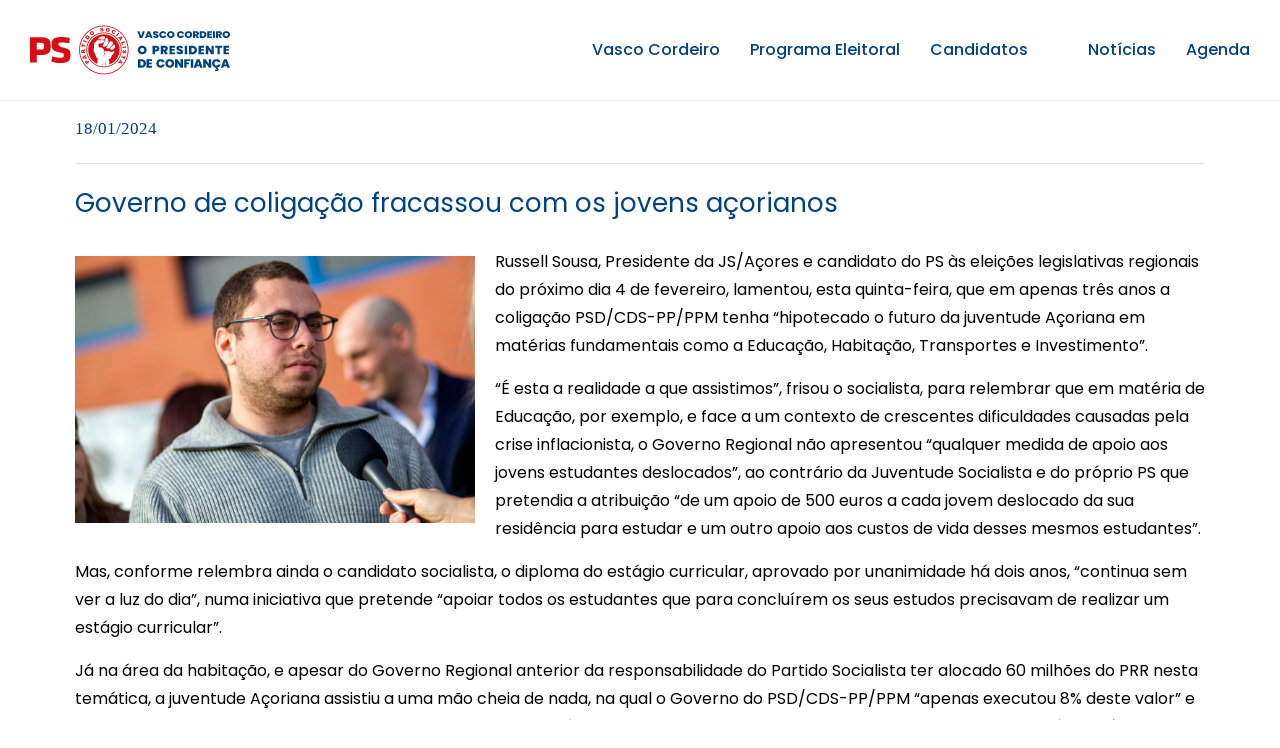

--- FILE ---
content_type: text/html; charset=UTF-8
request_url: https://vcordeiro.psacores.pt/noticias/governo-de-coligacao-fracassou-com-os-jovens-acorianos/
body_size: 13590
content:
<!DOCTYPE html>
<html lang="pt-PT" prefix="og: https://ogp.me/ns#">
<head>
	<!-- Global site tag (gtag.js) - Google Analytics -->
	<script async src="https://www.googletagmanager.com/gtag/js?id=UA-528592-52"></script>
	<script>
	window.dataLayer = window.dataLayer || [];
	function gtag(){dataLayer.push(arguments);}
	gtag('js', new Date());

	gtag('config', 'UA-528592-52');
	</script>
	<meta charset="UTF-8">

			<meta name="viewport" content="width=device-width, initial-scale=1">
	
	
	<script id="cookieyes" type="text/javascript" src="https://cdn-cookieyes.com/client_data/ea81c0e153a86fab3c9a0f8d/script.js"></script>
<!-- Search Engine Optimization by Rank Math - https://rankmath.com/ -->
<title>Governo De Coligação Fracassou Com Os Jovens Açorianos | O Presidente De Confiança | Vasco Cordeiro</title>
<meta name="description" content="Conheça as propostas e o projeto do Partido Socialista, liderado por Vasco Cordeiro, para os Açores. A 4 de fevereiro, vote PS, vote no Presidente de Confiança."/>
<meta name="robots" content="follow, index, max-snippet:-1, max-video-preview:-1, max-image-preview:large"/>
<link rel="canonical" href="https://vcordeiro.psacores.pt/noticias/governo-de-coligacao-fracassou-com-os-jovens-acorianos/" />
<meta property="og:locale" content="pt_PT" />
<meta property="og:type" content="article" />
<meta property="og:title" content="Governo De Coligação Fracassou Com Os Jovens Açorianos | O Presidente De Confiança | Vasco Cordeiro" />
<meta property="og:description" content="Conheça as propostas e o projeto do Partido Socialista, liderado por Vasco Cordeiro, para os Açores. A 4 de fevereiro, vote PS, vote no Presidente de Confiança." />
<meta property="og:url" content="https://vcordeiro.psacores.pt/noticias/governo-de-coligacao-fracassou-com-os-jovens-acorianos/" />
<meta property="og:site_name" content="Vasco Cordeiro | PS Açores" />
<meta property="og:updated_time" content="2024-01-18T15:39:45+00:00" />
<meta property="og:image" content="https://vcordeiro.psacores.pt/wp-content/uploads/2024/01/Russell-Sousa_PS-1024x683.jpg" />
<meta property="og:image:secure_url" content="https://vcordeiro.psacores.pt/wp-content/uploads/2024/01/Russell-Sousa_PS-1024x683.jpg" />
<meta property="og:image:width" content="1024" />
<meta property="og:image:height" content="683" />
<meta property="og:image:alt" content="Governo de coligação fracassou com os jovens açorianos" />
<meta property="og:image:type" content="image/jpeg" />
<meta name="twitter:card" content="summary_large_image" />
<meta name="twitter:title" content="Governo De Coligação Fracassou Com Os Jovens Açorianos | O Presidente De Confiança | Vasco Cordeiro" />
<meta name="twitter:description" content="Conheça as propostas e o projeto do Partido Socialista, liderado por Vasco Cordeiro, para os Açores. A 4 de fevereiro, vote PS, vote no Presidente de Confiança." />
<meta name="twitter:image" content="https://vcordeiro.psacores.pt/wp-content/uploads/2024/01/Russell-Sousa_PS-1024x683.jpg" />
<!-- /Rank Math WordPress SEO plugin -->

<link rel='dns-prefetch' href='//cdn.jsdelivr.net' />
<link rel='dns-prefetch' href='//fonts.googleapis.com' />
<link rel="alternate" type="application/rss+xml" title="O Presidente De Confiança | Vasco Cordeiro &raquo; Feed" href="https://vcordeiro.psacores.pt/feed/" />
<link rel="alternate" type="application/rss+xml" title="O Presidente De Confiança | Vasco Cordeiro &raquo; Feed de comentários" href="https://vcordeiro.psacores.pt/comments/feed/" />
<script type="text/javascript">
/* <![CDATA[ */
window._wpemojiSettings = {"baseUrl":"https:\/\/s.w.org\/images\/core\/emoji\/14.0.0\/72x72\/","ext":".png","svgUrl":"https:\/\/s.w.org\/images\/core\/emoji\/14.0.0\/svg\/","svgExt":".svg","source":{"concatemoji":"https:\/\/vcordeiro.psacores.pt\/wp-includes\/js\/wp-emoji-release.min.js?ver=6.4.7"}};
/*! This file is auto-generated */
!function(i,n){var o,s,e;function c(e){try{var t={supportTests:e,timestamp:(new Date).valueOf()};sessionStorage.setItem(o,JSON.stringify(t))}catch(e){}}function p(e,t,n){e.clearRect(0,0,e.canvas.width,e.canvas.height),e.fillText(t,0,0);var t=new Uint32Array(e.getImageData(0,0,e.canvas.width,e.canvas.height).data),r=(e.clearRect(0,0,e.canvas.width,e.canvas.height),e.fillText(n,0,0),new Uint32Array(e.getImageData(0,0,e.canvas.width,e.canvas.height).data));return t.every(function(e,t){return e===r[t]})}function u(e,t,n){switch(t){case"flag":return n(e,"\ud83c\udff3\ufe0f\u200d\u26a7\ufe0f","\ud83c\udff3\ufe0f\u200b\u26a7\ufe0f")?!1:!n(e,"\ud83c\uddfa\ud83c\uddf3","\ud83c\uddfa\u200b\ud83c\uddf3")&&!n(e,"\ud83c\udff4\udb40\udc67\udb40\udc62\udb40\udc65\udb40\udc6e\udb40\udc67\udb40\udc7f","\ud83c\udff4\u200b\udb40\udc67\u200b\udb40\udc62\u200b\udb40\udc65\u200b\udb40\udc6e\u200b\udb40\udc67\u200b\udb40\udc7f");case"emoji":return!n(e,"\ud83e\udef1\ud83c\udffb\u200d\ud83e\udef2\ud83c\udfff","\ud83e\udef1\ud83c\udffb\u200b\ud83e\udef2\ud83c\udfff")}return!1}function f(e,t,n){var r="undefined"!=typeof WorkerGlobalScope&&self instanceof WorkerGlobalScope?new OffscreenCanvas(300,150):i.createElement("canvas"),a=r.getContext("2d",{willReadFrequently:!0}),o=(a.textBaseline="top",a.font="600 32px Arial",{});return e.forEach(function(e){o[e]=t(a,e,n)}),o}function t(e){var t=i.createElement("script");t.src=e,t.defer=!0,i.head.appendChild(t)}"undefined"!=typeof Promise&&(o="wpEmojiSettingsSupports",s=["flag","emoji"],n.supports={everything:!0,everythingExceptFlag:!0},e=new Promise(function(e){i.addEventListener("DOMContentLoaded",e,{once:!0})}),new Promise(function(t){var n=function(){try{var e=JSON.parse(sessionStorage.getItem(o));if("object"==typeof e&&"number"==typeof e.timestamp&&(new Date).valueOf()<e.timestamp+604800&&"object"==typeof e.supportTests)return e.supportTests}catch(e){}return null}();if(!n){if("undefined"!=typeof Worker&&"undefined"!=typeof OffscreenCanvas&&"undefined"!=typeof URL&&URL.createObjectURL&&"undefined"!=typeof Blob)try{var e="postMessage("+f.toString()+"("+[JSON.stringify(s),u.toString(),p.toString()].join(",")+"));",r=new Blob([e],{type:"text/javascript"}),a=new Worker(URL.createObjectURL(r),{name:"wpTestEmojiSupports"});return void(a.onmessage=function(e){c(n=e.data),a.terminate(),t(n)})}catch(e){}c(n=f(s,u,p))}t(n)}).then(function(e){for(var t in e)n.supports[t]=e[t],n.supports.everything=n.supports.everything&&n.supports[t],"flag"!==t&&(n.supports.everythingExceptFlag=n.supports.everythingExceptFlag&&n.supports[t]);n.supports.everythingExceptFlag=n.supports.everythingExceptFlag&&!n.supports.flag,n.DOMReady=!1,n.readyCallback=function(){n.DOMReady=!0}}).then(function(){return e}).then(function(){var e;n.supports.everything||(n.readyCallback(),(e=n.source||{}).concatemoji?t(e.concatemoji):e.wpemoji&&e.twemoji&&(t(e.twemoji),t(e.wpemoji)))}))}((window,document),window._wpemojiSettings);
/* ]]> */
</script>
<link rel='stylesheet' id='sbi_styles-css' href='https://vcordeiro.psacores.pt/wp-content/plugins/instagram-feed/css/sbi-styles.min.css?ver=6.2.7' type='text/css' media='all' />
<style id='wp-emoji-styles-inline-css' type='text/css'>

	img.wp-smiley, img.emoji {
		display: inline !important;
		border: none !important;
		box-shadow: none !important;
		height: 1em !important;
		width: 1em !important;
		margin: 0 0.07em !important;
		vertical-align: -0.1em !important;
		background: none !important;
		padding: 0 !important;
	}
</style>
<link rel='stylesheet' id='wp-block-library-css' href='https://vcordeiro.psacores.pt/wp-includes/css/dist/block-library/style.min.css?ver=6.4.7' type='text/css' media='all' />
<style id='rank-math-toc-block-style-inline-css' type='text/css'>
.wp-block-rank-math-toc-block nav ol{counter-reset:item}.wp-block-rank-math-toc-block nav ol li{display:block}.wp-block-rank-math-toc-block nav ol li:before{content:counters(item, ".") " ";counter-increment:item}

</style>
<style id='classic-theme-styles-inline-css' type='text/css'>
/*! This file is auto-generated */
.wp-block-button__link{color:#fff;background-color:#32373c;border-radius:9999px;box-shadow:none;text-decoration:none;padding:calc(.667em + 2px) calc(1.333em + 2px);font-size:1.125em}.wp-block-file__button{background:#32373c;color:#fff;text-decoration:none}
</style>
<style id='global-styles-inline-css' type='text/css'>
body{--wp--preset--color--black: #000000;--wp--preset--color--cyan-bluish-gray: #abb8c3;--wp--preset--color--white: #ffffff;--wp--preset--color--pale-pink: #f78da7;--wp--preset--color--vivid-red: #cf2e2e;--wp--preset--color--luminous-vivid-orange: #ff6900;--wp--preset--color--luminous-vivid-amber: #fcb900;--wp--preset--color--light-green-cyan: #7bdcb5;--wp--preset--color--vivid-green-cyan: #00d084;--wp--preset--color--pale-cyan-blue: #8ed1fc;--wp--preset--color--vivid-cyan-blue: #0693e3;--wp--preset--color--vivid-purple: #9b51e0;--wp--preset--gradient--vivid-cyan-blue-to-vivid-purple: linear-gradient(135deg,rgba(6,147,227,1) 0%,rgb(155,81,224) 100%);--wp--preset--gradient--light-green-cyan-to-vivid-green-cyan: linear-gradient(135deg,rgb(122,220,180) 0%,rgb(0,208,130) 100%);--wp--preset--gradient--luminous-vivid-amber-to-luminous-vivid-orange: linear-gradient(135deg,rgba(252,185,0,1) 0%,rgba(255,105,0,1) 100%);--wp--preset--gradient--luminous-vivid-orange-to-vivid-red: linear-gradient(135deg,rgba(255,105,0,1) 0%,rgb(207,46,46) 100%);--wp--preset--gradient--very-light-gray-to-cyan-bluish-gray: linear-gradient(135deg,rgb(238,238,238) 0%,rgb(169,184,195) 100%);--wp--preset--gradient--cool-to-warm-spectrum: linear-gradient(135deg,rgb(74,234,220) 0%,rgb(151,120,209) 20%,rgb(207,42,186) 40%,rgb(238,44,130) 60%,rgb(251,105,98) 80%,rgb(254,248,76) 100%);--wp--preset--gradient--blush-light-purple: linear-gradient(135deg,rgb(255,206,236) 0%,rgb(152,150,240) 100%);--wp--preset--gradient--blush-bordeaux: linear-gradient(135deg,rgb(254,205,165) 0%,rgb(254,45,45) 50%,rgb(107,0,62) 100%);--wp--preset--gradient--luminous-dusk: linear-gradient(135deg,rgb(255,203,112) 0%,rgb(199,81,192) 50%,rgb(65,88,208) 100%);--wp--preset--gradient--pale-ocean: linear-gradient(135deg,rgb(255,245,203) 0%,rgb(182,227,212) 50%,rgb(51,167,181) 100%);--wp--preset--gradient--electric-grass: linear-gradient(135deg,rgb(202,248,128) 0%,rgb(113,206,126) 100%);--wp--preset--gradient--midnight: linear-gradient(135deg,rgb(2,3,129) 0%,rgb(40,116,252) 100%);--wp--preset--font-size--small: 13px;--wp--preset--font-size--medium: 20px;--wp--preset--font-size--large: 36px;--wp--preset--font-size--x-large: 42px;--wp--preset--spacing--20: 0.44rem;--wp--preset--spacing--30: 0.67rem;--wp--preset--spacing--40: 1rem;--wp--preset--spacing--50: 1.5rem;--wp--preset--spacing--60: 2.25rem;--wp--preset--spacing--70: 3.38rem;--wp--preset--spacing--80: 5.06rem;--wp--preset--shadow--natural: 6px 6px 9px rgba(0, 0, 0, 0.2);--wp--preset--shadow--deep: 12px 12px 50px rgba(0, 0, 0, 0.4);--wp--preset--shadow--sharp: 6px 6px 0px rgba(0, 0, 0, 0.2);--wp--preset--shadow--outlined: 6px 6px 0px -3px rgba(255, 255, 255, 1), 6px 6px rgba(0, 0, 0, 1);--wp--preset--shadow--crisp: 6px 6px 0px rgba(0, 0, 0, 1);}:where(.is-layout-flex){gap: 0.5em;}:where(.is-layout-grid){gap: 0.5em;}body .is-layout-flow > .alignleft{float: left;margin-inline-start: 0;margin-inline-end: 2em;}body .is-layout-flow > .alignright{float: right;margin-inline-start: 2em;margin-inline-end: 0;}body .is-layout-flow > .aligncenter{margin-left: auto !important;margin-right: auto !important;}body .is-layout-constrained > .alignleft{float: left;margin-inline-start: 0;margin-inline-end: 2em;}body .is-layout-constrained > .alignright{float: right;margin-inline-start: 2em;margin-inline-end: 0;}body .is-layout-constrained > .aligncenter{margin-left: auto !important;margin-right: auto !important;}body .is-layout-constrained > :where(:not(.alignleft):not(.alignright):not(.alignfull)){max-width: var(--wp--style--global--content-size);margin-left: auto !important;margin-right: auto !important;}body .is-layout-constrained > .alignwide{max-width: var(--wp--style--global--wide-size);}body .is-layout-flex{display: flex;}body .is-layout-flex{flex-wrap: wrap;align-items: center;}body .is-layout-flex > *{margin: 0;}body .is-layout-grid{display: grid;}body .is-layout-grid > *{margin: 0;}:where(.wp-block-columns.is-layout-flex){gap: 2em;}:where(.wp-block-columns.is-layout-grid){gap: 2em;}:where(.wp-block-post-template.is-layout-flex){gap: 1.25em;}:where(.wp-block-post-template.is-layout-grid){gap: 1.25em;}.has-black-color{color: var(--wp--preset--color--black) !important;}.has-cyan-bluish-gray-color{color: var(--wp--preset--color--cyan-bluish-gray) !important;}.has-white-color{color: var(--wp--preset--color--white) !important;}.has-pale-pink-color{color: var(--wp--preset--color--pale-pink) !important;}.has-vivid-red-color{color: var(--wp--preset--color--vivid-red) !important;}.has-luminous-vivid-orange-color{color: var(--wp--preset--color--luminous-vivid-orange) !important;}.has-luminous-vivid-amber-color{color: var(--wp--preset--color--luminous-vivid-amber) !important;}.has-light-green-cyan-color{color: var(--wp--preset--color--light-green-cyan) !important;}.has-vivid-green-cyan-color{color: var(--wp--preset--color--vivid-green-cyan) !important;}.has-pale-cyan-blue-color{color: var(--wp--preset--color--pale-cyan-blue) !important;}.has-vivid-cyan-blue-color{color: var(--wp--preset--color--vivid-cyan-blue) !important;}.has-vivid-purple-color{color: var(--wp--preset--color--vivid-purple) !important;}.has-black-background-color{background-color: var(--wp--preset--color--black) !important;}.has-cyan-bluish-gray-background-color{background-color: var(--wp--preset--color--cyan-bluish-gray) !important;}.has-white-background-color{background-color: var(--wp--preset--color--white) !important;}.has-pale-pink-background-color{background-color: var(--wp--preset--color--pale-pink) !important;}.has-vivid-red-background-color{background-color: var(--wp--preset--color--vivid-red) !important;}.has-luminous-vivid-orange-background-color{background-color: var(--wp--preset--color--luminous-vivid-orange) !important;}.has-luminous-vivid-amber-background-color{background-color: var(--wp--preset--color--luminous-vivid-amber) !important;}.has-light-green-cyan-background-color{background-color: var(--wp--preset--color--light-green-cyan) !important;}.has-vivid-green-cyan-background-color{background-color: var(--wp--preset--color--vivid-green-cyan) !important;}.has-pale-cyan-blue-background-color{background-color: var(--wp--preset--color--pale-cyan-blue) !important;}.has-vivid-cyan-blue-background-color{background-color: var(--wp--preset--color--vivid-cyan-blue) !important;}.has-vivid-purple-background-color{background-color: var(--wp--preset--color--vivid-purple) !important;}.has-black-border-color{border-color: var(--wp--preset--color--black) !important;}.has-cyan-bluish-gray-border-color{border-color: var(--wp--preset--color--cyan-bluish-gray) !important;}.has-white-border-color{border-color: var(--wp--preset--color--white) !important;}.has-pale-pink-border-color{border-color: var(--wp--preset--color--pale-pink) !important;}.has-vivid-red-border-color{border-color: var(--wp--preset--color--vivid-red) !important;}.has-luminous-vivid-orange-border-color{border-color: var(--wp--preset--color--luminous-vivid-orange) !important;}.has-luminous-vivid-amber-border-color{border-color: var(--wp--preset--color--luminous-vivid-amber) !important;}.has-light-green-cyan-border-color{border-color: var(--wp--preset--color--light-green-cyan) !important;}.has-vivid-green-cyan-border-color{border-color: var(--wp--preset--color--vivid-green-cyan) !important;}.has-pale-cyan-blue-border-color{border-color: var(--wp--preset--color--pale-cyan-blue) !important;}.has-vivid-cyan-blue-border-color{border-color: var(--wp--preset--color--vivid-cyan-blue) !important;}.has-vivid-purple-border-color{border-color: var(--wp--preset--color--vivid-purple) !important;}.has-vivid-cyan-blue-to-vivid-purple-gradient-background{background: var(--wp--preset--gradient--vivid-cyan-blue-to-vivid-purple) !important;}.has-light-green-cyan-to-vivid-green-cyan-gradient-background{background: var(--wp--preset--gradient--light-green-cyan-to-vivid-green-cyan) !important;}.has-luminous-vivid-amber-to-luminous-vivid-orange-gradient-background{background: var(--wp--preset--gradient--luminous-vivid-amber-to-luminous-vivid-orange) !important;}.has-luminous-vivid-orange-to-vivid-red-gradient-background{background: var(--wp--preset--gradient--luminous-vivid-orange-to-vivid-red) !important;}.has-very-light-gray-to-cyan-bluish-gray-gradient-background{background: var(--wp--preset--gradient--very-light-gray-to-cyan-bluish-gray) !important;}.has-cool-to-warm-spectrum-gradient-background{background: var(--wp--preset--gradient--cool-to-warm-spectrum) !important;}.has-blush-light-purple-gradient-background{background: var(--wp--preset--gradient--blush-light-purple) !important;}.has-blush-bordeaux-gradient-background{background: var(--wp--preset--gradient--blush-bordeaux) !important;}.has-luminous-dusk-gradient-background{background: var(--wp--preset--gradient--luminous-dusk) !important;}.has-pale-ocean-gradient-background{background: var(--wp--preset--gradient--pale-ocean) !important;}.has-electric-grass-gradient-background{background: var(--wp--preset--gradient--electric-grass) !important;}.has-midnight-gradient-background{background: var(--wp--preset--gradient--midnight) !important;}.has-small-font-size{font-size: var(--wp--preset--font-size--small) !important;}.has-medium-font-size{font-size: var(--wp--preset--font-size--medium) !important;}.has-large-font-size{font-size: var(--wp--preset--font-size--large) !important;}.has-x-large-font-size{font-size: var(--wp--preset--font-size--x-large) !important;}
.wp-block-navigation a:where(:not(.wp-element-button)){color: inherit;}
:where(.wp-block-post-template.is-layout-flex){gap: 1.25em;}:where(.wp-block-post-template.is-layout-grid){gap: 1.25em;}
:where(.wp-block-columns.is-layout-flex){gap: 2em;}:where(.wp-block-columns.is-layout-grid){gap: 2em;}
.wp-block-pullquote{font-size: 1.5em;line-height: 1.6;}
</style>
<link rel='stylesheet' id='contact-form-7-css' href='https://vcordeiro.psacores.pt/wp-content/plugins/contact-form-7/includes/css/styles.css?ver=5.8.6' type='text/css' media='all' />
<link rel='stylesheet' id='SFSImainCss-css' href='https://vcordeiro.psacores.pt/wp-content/plugins/ultimate-social-media-icons/css/sfsi-style.css?ver=2.8.6' type='text/css' media='all' />
<link rel='stylesheet' id='wp-pagenavi-css' href='https://vcordeiro.psacores.pt/wp-content/plugins/wp-pagenavi/pagenavi-css.css?ver=2.70' type='text/css' media='all' />
<link rel='stylesheet' id='google-fonts-css' href='https://fonts.googleapis.com/css2?family=Poppins%3Aital%2Cwght%400%2C100%3B0%2C200%3B0%2C300%3B0%2C400%3B0%2C500%3B0%2C600%3B0%2C700%3B0%2C800%3B0%2C900%3B1%2C100%3B1%2C200%3B1%2C300%3B1%2C400%3B1%2C500%3B1%2C600%3B1%2C700%3B1%2C800%3B1%2C900&#038;display=swap&#038;ver=6.4.7' type='text/css' media='all' />
<link rel='stylesheet' id='qtip-css' href='https://vcordeiro.psacores.pt/wp-content/themes/jevelin-child/assets/css/jquery.qtip.min.css' type='text/css' media='all' />
<link rel='stylesheet' id='swiper-css' href='https://cdn.jsdelivr.net/npm/swiper@11/swiper-bundle.min.css' type='text/css' media='all' />
<link rel='stylesheet' id='fw-ext-builder-frontend-grid-css' href='https://vcordeiro.psacores.pt/wp-content/plugins/unyson/framework/extensions/builder/static/css/frontend-grid.css?ver=1.2.12' type='text/css' media='all' />
<link rel='stylesheet' id='fw-ext-forms-default-styles-css' href='https://vcordeiro.psacores.pt/wp-content/plugins/unyson/framework/extensions/forms/static/css/frontend.css?ver=2.7.28' type='text/css' media='all' />
<link rel='stylesheet' id='font-awesome-css' href='https://vcordeiro.psacores.pt/wp-content/plugins/unyson/framework/static/libs/font-awesome/css/font-awesome.min.css?ver=2.7.28' type='text/css' media='all' />
<link rel='stylesheet' id='bootstrap-css' href='https://vcordeiro.psacores.pt/wp-content/themes/jevelin/css/plugins/bootstrap.min.css?ver=3.3.4' type='text/css' media='all' />
<link rel='stylesheet' id='jevelin-plugins-css' href='https://vcordeiro.psacores.pt/wp-content/themes/jevelin/css/plugins.css?ver=6.4.7' type='text/css' media='all' />
<link rel='stylesheet' id='jevelin-shortcodes-css' href='https://vcordeiro.psacores.pt/wp-content/themes/jevelin/css/shortcodes.css?ver=6.4.7' type='text/css' media='all' />
<link rel='stylesheet' id='jevelin-styles-css' href='https://vcordeiro.psacores.pt/wp-content/themes/jevelin/style.css?ver=6.4.7' type='text/css' media='all' />
<link rel='stylesheet' id='jevelin-responsive-css' href='https://vcordeiro.psacores.pt/wp-content/themes/jevelin/css/responsive.css?ver=6.4.7' type='text/css' media='all' />
<style id='jevelin-responsive-inline-css' type='text/css'>
.cf7-required:after,.woocommerce ul.products li.product a h3:hover,.woocommerce ul.products li.product ins,.post-title h2:hover,.sh-team:hover .sh-team-role,.sh-team-style4 .sh-team-role,.sh-team-style4 .sh-team-icon:hover i,.sh-header-search-submit,.woocommerce .woocommerce-tabs li.active a,.woocommerce .required,.sh-recent-products .woocommerce .star-rating span::before,.woocommerce .woocomerce-styling .star-rating span::before,.woocommerce div.product p.price,.woocomerce-styling li.product .amount,.post-format-icon,.sh-accent-color,.sh-blog-tag-item:hover h6,ul.page-numbers a:hover,.sh-portfolio-single-info-item i,.sh-filter-item.active,.sh-filter-item:hover,.sh-nav .sh-nav-cart li.menu-item-cart .mini_cart_item .amount,.sh-pricing-button-style3,#sidebar a:not(.sh-social-widgets-item):hover,.logged-in-as a:hover,.woocommerce table.shop_table.cart a:hover,.wrap-forms sup:before,.sh-comment-date a:hover,.reply a.comment-edit-link,.comment-respond #cancel-comment-reply-link,.sh-portfolio-title:hover,.sh-portfolio-single-related-mini h5:hover,.sh-header-top-10 .header-contacts-details-large-icon i,.sh-unyson-frontend-test.active {color: #1e2a58!important;}.woocommerce p.stars.selected a:not(.active),.woocommerce p.stars.selected a.active,.sh-dropcaps-full-square,.sh-dropcaps-full-square-border,.masonry2 .post-content-container a.post-meta-comments:hover {background-color: #1e2a58;}.contact-form input[type="submit"],.sh-back-to-top:hover,.sh-dropcaps-full-square-tale,.sh-404-button,.woocommerce .wc-forward,.woocommerce .checkout-button,.woocommerce div.product form.cart button,.woocommerce .button:not(.add_to_cart_button),.sh-blog-tag-item,.sh-comments .submit,.sh-sidebar-search-active .search-field,.sh-nav .sh-nav-cart .buttons a.checkout,ul.page-numbers .current,ul.page-numbers .current:hover,.post-background,.post-item .post-category .post-category-list,.cart-icon span,.comment-input-required,.widget_tag_cloud a:hover,.widget_product_tag_cloud a:hover,.woocommerce #respond input#submit,.sh-portfolio-overlay1-bar,.sh-pricing-button-style4,.sh-pricing-button-style11,.sh-revslider-button2,.sh-portfolio-default2 .sh-portfolio-title,.sh-recent-posts-widgets-count,.sh-filter-item.active:after,.blog-style-largedate .post-comments,.sh-video-player-style1 .sh-video-player-image-play,.sh-video-player-style2 .sh-video-player-image-play:hover,.sh-video-player-style2 .sh-video-player-image-play:focus,.woocommerce .woocommerce-tabs li a:after,.sh-image-gallery .slick-dots li.slick-active button,.sh-recent-posts-carousel .slick-dots li.slick-active button,.sh-recent-products-carousel .slick-dots li.slick-active button,.sh-settings-container-bar .sh-progress-status-value,.post-password-form input[type="submit"],.wpcf7-form .wpcf7-submit,.sh-portfolio-filter-style3 .sh-filter-item.active .sh-filter-item-content,.sh-portfolio-filter-style4 .sh-filter-item:hover .sh-filter-item-content,.sh-woocommerce-categories-count,.sh-woocommerce-products-style2 .woocommerce ul.products li.product .add_to_cart_button:hover,.woocomerce-styling.sh-woocommerce-products-style2 ul.products li.product .add_to_cart_button:hover,.sh-icon-group-style2 .sh-icon-group-item:hover,.sh-text-background {background-color: #1e2a58!important;}.sh-cf7-style4 form input:not(.wpcf7-submit):focus {border-bottom-color: #1e2a58;}::selection {background-color: #1e2a58!important;color: #fff;}::-moz-selection {background-color: #1e2a58!important;color: #fff;}.woocommerce .woocommerce-tabs li.active a,/*.sh-header-8 .sh-nav > .current-menu-item a*/ {border-bottom-color: #1e2a58!important;}#header-quote,.sh-dropcaps-full-square-tale:after,.sh-blog-tag-item:after,.widget_tag_cloud a:hover:after,.widget_product_tag_cloud a:hover:after {border-left-color: #1e2a58!important;}.cart-icon .cart-icon-triangle-color {border-right-color: #1e2a58!important;}.sh-back-to-top:hover,.widget_price_filter .ui-slider .ui-slider-handle,.sh-sidebar-search-active .search-field:hover,.sh-sidebar-search-active .search-field:focus,.sh-cf7-style2 form p input:not(.wpcf7-submit):focus,.sh-cf7-style2 form p textarea:focus {border-color: #1e2a58!important;}.post-item .post-category .arrow-right {border-left-color: #1e2a58;}.woocommerce .wc-forward:hover,.woocommerce .button:not(.add_to_cart_button):hover,.woocommerce .checkout-button:hover,.woocommerce #respond input#submit:hover,.contact-form input[type="submit"]:hover,.wpcf7-form .wpcf7-submit:hover,.sh-video-player-image-play:hover,.sh-404-button:hover,.post-password-form input[type="submit"],.sh-pricing-button-style11:hover,.sh-revslider-button2.spacing-animation:not(.inverted):hover {background-color: #1e2a58!important;}.sh-cf7-unyson form .wpcf7-submit {background-size: 200% auto;background-image: linear-gradient(to right, #1e2a58 , #1e2a58, #1e2a58);}.sh-mini-overlay-container,.sh-portfolio-overlay-info-box,.sh-portfolio-overlay-bottom .sh-portfolio-icon,.sh-portfolio-overlay-bottom .sh-portfolio-text,.sh-portfolio-overlay2-bar,.sh-portfolio-overlay2-data,.sh-portfolio-overlay3-data {background-color: rgba(30,42,88,0.75)!important;}.widget_price_filter .ui-slider .ui-slider-range {background-color: rgba(30,42,88,0.5)!important;}.sh-team-social-overlay2 .sh-team-image:hover .sh-team-overlay2,.sh-overlay-style1,.sh-portfolio-overlay4 {background-color: rgba(30,42,88,0.8)!important;}.sh-header .sh-nav > .current_page_item > a,.sh-header .sh-nav > .current-menu-ancestor > a,.sh-header-left-side .sh-nav > .current_page_item > a {color: #47c9e5!important;}.sh-popover-mini:not(.sh-popover-mini-dark) {background-color: #1e2a58;}.sh-popover-mini:not(.sh-popover-mini-dark):before {border-color: transparent transparent #1e2a58 #1e2a58!important;}.sh-footer .sh-footer-widgets a:hover,.sh-footer .sh-footer-widgets li a:hover,.sh-footer .sh-footer-widgets h6:hover {color: #47c9e5;}
</style>
<link rel='stylesheet' id='jevelin-ie-css' href='https://vcordeiro.psacores.pt/wp-content/themes/jevelin/css/ie.css?ver=6.4.7' type='text/css' media='all' />
<link rel='stylesheet' id='jevelin-theme-settings-css' href='https://vcordeiro.psacores.pt/wp-content/uploads/jevelin-dynamic-styles.css?ver=222667892' type='text/css' media='all' />
<link rel='stylesheet' id='jevelin-child-style-css' href='https://vcordeiro.psacores.pt/wp-content/themes/jevelin-child/style.css?ver=6.4.7' type='text/css' media='all' />
<script type="text/javascript" src="https://vcordeiro.psacores.pt/wp-includes/js/jquery/jquery.min.js?ver=3.7.1" id="jquery-core-js"></script>
<script type="text/javascript" src="https://vcordeiro.psacores.pt/wp-includes/js/jquery/jquery-migrate.min.js?ver=3.4.1" id="jquery-migrate-js"></script>
<script type="text/javascript" src="https://vcordeiro.psacores.pt/wp-content/themes/jevelin/js/plugins.js?ver=6.4.7" id="jevelin-plugins-js"></script>
<script type="text/javascript" id="jevelin-scripts-js-extra">
/* <![CDATA[ */
var jevelin_loadmore_posts = {"ajax_url":"https:\/\/vcordeiro.psacores.pt\/wp-admin\/admin-ajax.php"};
var jevelin = {"page_loader":"1","notice":"","header_animation_dropdown_delay":"700","header_animation_dropdown":"easeOutQuint","header_animation_dropdown_speed":"500","lightbox_opacity":"0.88","lightbox_transition":"elastic","page_numbers_prev":"Previous","page_numbers_next":"Next","rtl_support":"","footer_parallax":"","one_pager":"1","wc_lightbox":"jevelin","quantity_button":"on"};
/* ]]> */
</script>
<script type="text/javascript" src="https://vcordeiro.psacores.pt/wp-content/themes/jevelin/js/scripts.js?ver=6.4.7" id="jevelin-scripts-js"></script>
<script type="text/javascript" src="https://vcordeiro.psacores.pt/wp-content/themes/jevelin-child/js/scripts.js?ver=6.4.7" id="jevelin-child-scripts-js"></script>
<link rel="https://api.w.org/" href="https://vcordeiro.psacores.pt/wp-json/" /><link rel="alternate" type="application/json" href="https://vcordeiro.psacores.pt/wp-json/wp/v2/noticias/10964" /><link rel="EditURI" type="application/rsd+xml" title="RSD" href="https://vcordeiro.psacores.pt/xmlrpc.php?rsd" />
<meta name="generator" content="WordPress 6.4.7" />
<link rel='shortlink' href='https://vcordeiro.psacores.pt/?p=10964' />
<link rel="alternate" type="application/json+oembed" href="https://vcordeiro.psacores.pt/wp-json/oembed/1.0/embed?url=https%3A%2F%2Fvcordeiro.psacores.pt%2Fnoticias%2Fgoverno-de-coligacao-fracassou-com-os-jovens-acorianos%2F" />
<link rel="alternate" type="text/xml+oembed" href="https://vcordeiro.psacores.pt/wp-json/oembed/1.0/embed?url=https%3A%2F%2Fvcordeiro.psacores.pt%2Fnoticias%2Fgoverno-de-coligacao-fracassou-com-os-jovens-acorianos%2F&#038;format=xml" />
<meta name="generator" content="Site Kit by Google 1.118.0" /><!-- Google tag (gtag.js) -->
<script async src="https://www.googletagmanager.com/gtag/js?id=G-FJXQVJEHYH"></script>
<script>
  window.dataLayer = window.dataLayer || [];
  function gtag(){dataLayer.push(arguments);}
  gtag('js', new Date());

  gtag('config', 'G-FJXQVJEHYH');
</script><meta name="follow.[base64]" content="ksF92Fme9QZDs5P1mYwF"/><link rel="icon" href="https://vcordeiro.psacores.pt/wp-content/uploads/2019/03/índice-150x150.png" sizes="32x32" />
<link rel="icon" href="https://vcordeiro.psacores.pt/wp-content/uploads/2019/03/índice.png" sizes="192x192" />
<link rel="apple-touch-icon" href="https://vcordeiro.psacores.pt/wp-content/uploads/2019/03/índice.png" />
<meta name="msapplication-TileImage" content="https://vcordeiro.psacores.pt/wp-content/uploads/2019/03/índice.png" />
	<script type="text/javascript">
			    	</script>
</head>
<body class="noticias-template-default single single-noticias postid-10964 sfsi_actvite_theme_default body-bg singular sh-header-mobile-spacing-compact sh-blog-style2">


	<div class="sh-page-loader sh-table sh-page-loader-style-spinner">
		<div class="sh-table-cell">
			
			
				<div id="loading-center-absolute">
					<div class="object" id="object_one"></div>
					<div class="object" id="object_two"></div>
					<div class="object" id="object_three"></div>
				</div>

			
		</div>
	</div>


	
	<div id="page-container" class="">
		

									
					<header class="primary-mobile">
						
<div id="header-mobile" class="sh-header-mobile">
	<div class="sh-header-mobile-navigation">
		

		<div class="container">
			<div class="sh-table">
				<div class="sh-table-cell sh-group">

										            <div class="header-logo sh-group-equal">
                <a href="https://vcordeiro.psacores.pt/" class="header-logo-container sh-table-small">
                    
                        <div class="sh-table-cell">
                            <img class="sh-standard-logo" src="//vcordeiro.psacores.pt/wp-content/uploads/2024/01/logo.svg" alt="O Presidente De Confiança | Vasco Cordeiro" />
                            <img class="sh-sticky-logo" src="//vcordeiro.psacores.pt/wp-content/uploads/2024/01/logo.svg" alt="O Presidente De Confiança | Vasco Cordeiro" />
                            <img class="sh-light-logo" src="//vcordeiro.psacores.pt/wp-content/uploads/2024/01/logo.svg" alt="O Presidente De Confiança | Vasco Cordeiro" />
                        </div>

                                    </a>
            </div>

    
				</div>
				<div class="sh-table-cell">

										<nav id="header-navigation-mobile" class="header-standard-position">
						<div class="sh-nav-container">
							<ul class="sh-nav">

															    
        <li class="menu-item sh-nav-dropdown">
            <a>
                <div class="sh-table-full">
                    <div class="sh-table-cell">
                        <span class="c-hamburger c-hamburger--htx">
                            <span>Toggle menu</span>
                        </span>
                    </div>
                </div>
            </a>
        </li>
							</ul>
						</div>
					</nav>

				</div>
			</div>
		</div>
	</div>

	<nav class="sh-header-mobile-dropdown">
		<div class="container sh-nav-container">
			<ul class="sh-nav-mobile"></ul>
		</div>

		<div class="container sh-nav-container">
					</div>

			</nav>
</div>
					</header>
					<header class="primary-desktop">
						
<div class="sh-header-height">
	<div class="sh-header sh-header-1 sh-header-small-icons sh-header-megamenu-style2">
		<div class="container">
			<div class="sh-table">
				<div class="sh-table-cell sh-group">

										            <div class="header-logo sh-group-equal">
                <a href="https://vcordeiro.psacores.pt/" class="header-logo-container sh-table-small">
                    
                        <div class="sh-table-cell">
                            <img class="sh-standard-logo" src="//vcordeiro.psacores.pt/wp-content/uploads/2024/01/logo.svg" alt="O Presidente De Confiança | Vasco Cordeiro" />
                            <img class="sh-sticky-logo" src="//vcordeiro.psacores.pt/wp-content/uploads/2024/01/logo.svg" alt="O Presidente De Confiança | Vasco Cordeiro" />
                            <img class="sh-light-logo" src="//vcordeiro.psacores.pt/wp-content/uploads/2024/01/logo.svg" alt="O Presidente De Confiança | Vasco Cordeiro" />
                        </div>

                                    </a>
            </div>

    
				</div>
				<div class="sh-table-cell">

										<nav id="header-navigation" class="header-standard-position">
													<div class="sh-nav-container"><ul id="menu-header-navigation" class="sh-nav"><li id="menu-item-9154" class="menu-item menu-item-type-post_type menu-item-object-page menu-item-9154"><a href="https://vcordeiro.psacores.pt/vasco-cordeiro/" >Vasco Cordeiro</a></li>
<li id="menu-item-11079" class="menu-item menu-item-type-post_type menu-item-object-page menu-item-11079"><a href="https://vcordeiro.psacores.pt/programa-eleitoral/" >Programa Eleitoral</a></li>
<li id="menu-item-9153" class="menu-item menu-item-type-post_type menu-item-object-page menu-item-9153"><a href="https://vcordeiro.psacores.pt/candidatos/" >Candidatos</a></li>
<li id="menu-item-8846" class="menu-item menu-item-type-post_type_archive menu-item-object-noticias menu-item-8846"><a href="https://vcordeiro.psacores.pt/noticias/" >Notícias</a></li>
<li id="menu-item-9159" class="menu-item menu-item-type-post_type menu-item-object-page menu-item-9159"><a href="https://vcordeiro.psacores.pt/agenda/" >Agenda</a></li>
</ul></div>											</nav>

				</div>
			</div>
		</div>

		
<div  id="header-search" class="sh-header-search">
	<div class="sh-table-full">
		<div class="sh-table-cell">

			<div class="line-test">
				<div class="container">

					<form method="get" class="sh-header-search-form" action="https://vcordeiro.psacores.pt/">
						<input type="search" class="sh-header-search-input" placeholder="Search Here.." value="" name="s" required />
						<button type="submit" class="sh-header-search-submit">
							<i class="icon-magnifier"></i>
						</button>
						<div class="sh-header-search-close close-header-search">
							<i class="ti-close"></i>
						</div>

											</form>

				</div>
			</div>

		</div>
	</div>
</div>
	</div>
</div>
					</header>

							
			
	
		
		
			<div class="sh-titlebar sh-titlebar-mobile-layout-compact sh-titlebar-mobile-title-on">
				<div class="container">
					<div class="sh-table sh-titlebar-height-medium">
						<div class="titlebar-title sh-table-cell">

							<h2>
								Governo de coligação fracassou com os jovens açorianos							</h2>

						</div>
						<div class="title-level sh-table-cell">

							<div id="breadcrumbs" class="breadcrumb-trail breadcrumbs"><span class="item-home"><a class="bread-link bread-home" href="https://vcordeiro.psacores.pt/" title="Home">Home</a></span><span class="separator"> &gt; </span><span class="item-cat item-custom-post-type-noticias"><a class="bread-cat bread-custom-post-type-noticias" href="https://vcordeiro.psacores.pt/noticias/" title="Notícias">Notícias</a></span></div>
						</div>
					</div>
				</div>
			</div>

					

		

        

			<div id="wrapper">
				

				<div class="content-container sh-page-layout-default">
									<div class="container entry-content">
				

				


<div class="content singleNews">
    <article class="post-item post-item-single post type-post status-publish format-standard has-post-thumbnail hentry">
        <div class="post-container">

            <div class="post-meta-data sh-columns">
                <div class="post-meta post-meta-one pull-left">
                18/01/2024                </div>
            </div>

            <div class="singleTitle">
                <h3>Governo de coligação fracassou com os jovens açorianos</h3>
            </div>


            <div class="post-content">
                                <div class="singleNewsImg">
                    <img src="https://vcordeiro.psacores.pt/wp-content/uploads/2024/01/Russell-Sousa_PS.jpg" class="attachment-jevelin-landscape-large size-jevelin-landscape-large wp-post-image" alt="Governo de coligação fracassou com os jovens açorianos">
                </div>
                                <div class="singleNewscontent">
                    
<p>Russell Sousa, Presidente da JS/Açores e candidato do PS às eleições legislativas regionais do próximo dia 4 de fevereiro, lamentou, esta quinta-feira, que em apenas três anos a coligação PSD/CDS-PP/PPM tenha “hipotecado o futuro da juventude Açoriana em matérias fundamentais como a Educação, Habitação, Transportes e Investimento”.</p>



<p>“É esta a realidade a que assistimos”, frisou o socialista, para relembrar que em matéria de Educação, por exemplo, e face a um contexto de crescentes dificuldades causadas pela crise inflacionista, o Governo Regional não apresentou “qualquer medida de apoio aos jovens estudantes deslocados”, ao contrário da Juventude Socialista e do próprio PS que pretendia a atribuição “de um apoio de 500 euros a cada jovem deslocado da sua residência para estudar e um outro apoio aos custos de vida desses mesmos estudantes”.</p>



<p>Mas, conforme relembra ainda o candidato socialista, o diploma do estágio curricular, aprovado por unanimidade há dois anos, “continua sem ver a luz do dia”, numa iniciativa que pretende “apoiar todos os estudantes que para concluírem os seus estudos precisavam de realizar um estágio curricular”.</p>



<p>Já na área da habitação, e apesar do Governo Regional anterior da responsabilidade do Partido Socialista ter alocado 60 milhões do PRR nesta temática, a juventude Açoriana assistiu a uma mão cheia de nada, na qual o Governo do PSD/CDS-PP/PPM “apenas executou 8% deste valor” e rejeitou, inclusive, “uma proposta socialista para agilizar os critérios do CreditHab, visando aumentar os apoios dessa medida às famílias Açorianas”.</p>



<p>Frisando que também ao nível das acessibilidades houve um retrocesso, Russell Sousa lamentou as assimetrias criadas nos últimos três anos, inter-ilhas, em matéria de transporte marítimo e defendeu uma verdadeira reforma nos transportes terrestres, “de forma a estes serem mais eficientes e capazes de dar resposta às necessidades de cada concelho e de cada ilha”.</p>



<p>Já ao nível de investimento, o candidato socialista refere ser inconcebível que “os jovens empresários tenham estado três anos à espera de um sistema de incentivos que continua, lamentavelmente, ser estar em pleno funcionamento”.</p>



<p>“Estas são medidas que o Governo do PSD/CDS-PP/PPM não colocou em prática. Não vale a pena dizer que os culpados são os outros por não terem aprovado o Orçamento Regional. A culpa é, e será sempre, de um Governo que não conseguiu manter o diálogo com os seus parceiros de coligação e respeitar o acordo firmado em 2020”, frisou, para lamentar que este seja o Governo que “mais tem hipotecado o nosso futuro, aumentando, drasticamente, a dívida pública Açoriana e condicionando a nossa geração”, assegurou Russell Sousa, candidato do PS/Açores às eleições legislativas regionais de 4 de fevereiro.</p>
                </div>
            </div>

            

                        <hr>
            <div class="sfsi_widget sfsi_shortcode_container"><div class="norm_row sfsi_wDiv "  style="width:225px;text-align:left;"><div style='width:40px; height:40px;margin-left:5px;margin-bottom:5px; ' class='sfsi_wicons shuffeldiv ' ><div class='inerCnt'><a class=' sficn' data-effect='' target='_blank'  href='http://www.specificfeeds.com/widgets/emailSubscribeEncFeed/[base64]/OA==/' id='sfsiid_email_icon' style='width:40px;height:40px;opacity:1;'  ><img data-pin-nopin='true' alt='Follow by Email' title='Follow by Email' src='https://vcordeiro.psacores.pt/wp-content/plugins/ultimate-social-media-icons/images/icons_theme/default/default_email.png' width='40' height='40' style='' class='sfcm sfsi_wicon ' data-effect=''   /></a></div></div><div style='width:40px; height:40px;margin-left:5px;margin-bottom:5px; ' class='sfsi_wicons shuffeldiv ' ><div class='inerCnt'><a class=' sficn' data-effect='' target='_blank'  href='' id='sfsiid_facebook_icon' style='width:40px;height:40px;opacity:1;'  ><img data-pin-nopin='true' alt='Facebook' title='Facebook' src='https://vcordeiro.psacores.pt/wp-content/plugins/ultimate-social-media-icons/images/icons_theme/default/default_facebook.png' width='40' height='40' style='' class='sfcm sfsi_wicon ' data-effect=''   /></a><div class="sfsi_tool_tip_2 fb_tool_bdr sfsiTlleft" style="opacity:0;z-index:-1;" id="sfsiid_facebook"><span class="bot_arow bot_fb_arow"></span><div class="sfsi_inside"><div  class='icon2'><div class="fb-like" width="200" data-href="https://vcordeiro.psacores.pt/noticias/governo-de-coligacao-fracassou-com-os-jovens-acorianos/"  data-send="false"  data-layout="button_count"  ></div></div><div  class='icon3'><a target='_blank' href='https://www.facebook.com/sharer/sharer.php?u=https%3A%2F%2Fvcordeiro.psacores.pt%2Fnoticias%2Fgoverno-de-coligacao-fracassou-com-os-jovens-acorianos' style='display:inline-block;'  > <img class='sfsi_wicon'  data-pin-nopin='true' alt='fb-share-icon' title='Facebook Share' src='https://vcordeiro.psacores.pt/wp-content/plugins/ultimate-social-media-icons/images/share_icons/fb_icons/en_US.svg' /></a></div></div></div></div></div><div style='width:40px; height:40px;margin-left:5px;margin-bottom:5px; ' class='sfsi_wicons shuffeldiv ' ><div class='inerCnt'><a class=' sficn' data-effect='' target='_blank'  href='' id='sfsiid_twitter_icon' style='width:40px;height:40px;opacity:1;'  ><img data-pin-nopin='true' alt='Twitter' title='Twitter' src='https://vcordeiro.psacores.pt/wp-content/plugins/ultimate-social-media-icons/images/icons_theme/default/default_twitter.png' width='40' height='40' style='' class='sfcm sfsi_wicon ' data-effect=''   /></a><div class="sfsi_tool_tip_2 twt_tool_bdr sfsiTlleft" style="opacity:0;z-index:-1;" id="sfsiid_twitter"><span class="bot_arow bot_twt_arow"></span><div class="sfsi_inside"><div  class='icon2'><div class='sf_twiter' style='display: inline-block;vertical-align: middle;width: auto;'>
						<a target='_blank' href='https://twitter.com/intent/tweet?text=Hey%2C+check+out+this+cool+site+I+found%3A+www.yourname.com+%23Topic+via%40my_twitter_name+http://https%3A%2F%2Fvcordeiro.psacores.pt%2Fnoticias%2Fgoverno-de-coligacao-fracassou-com-os-jovens-acorianos' style='display:inline-block' >
							<img data-pin-nopin= true class='sfsi_wicon' src='https://vcordeiro.psacores.pt/wp-content/plugins/ultimate-social-media-icons/images/share_icons/Twitter_Tweet/en_US_Tweet.svg' alt='Tweet' title='Tweet' >
						</a>
					</div></div></div></div></div></div><div style='width:40px; height:40px;margin-left:5px;margin-bottom:5px; ' class='sfsi_wicons shuffeldiv ' ><div class='inerCnt'><a class=' sficn' data-effect='' target='_blank'  href='' id='sfsiid_linkedin_icon' style='width:40px;height:40px;opacity:1;'  ><img data-pin-nopin='true' alt='LinkedIn' title='LinkedIn' src='https://vcordeiro.psacores.pt/wp-content/plugins/ultimate-social-media-icons/images/icons_theme/default/default_linkedin.png' width='40' height='40' style='' class='sfcm sfsi_wicon ' data-effect=''   /></a><div class="sfsi_tool_tip_2 linkedin_tool_bdr sfsiTlleft" style="opacity:0;z-index:-1;" id="sfsiid_linkedin"><span class="bot_arow bot_linkedin_arow"></span><div class="sfsi_inside"><div  class='icon2'><a target='_blank' href="https://www.linkedin.com/sharing/share-offsite/?url=https%3A%2F%2Fvcordeiro.psacores.pt%2Fnoticias%2Fgoverno-de-coligacao-fracassou-com-os-jovens-acorianos"><img class="sfsi_wicon" data-pin-nopin= true alt="Share" title="Share" src="https://vcordeiro.psacores.pt/wp-content/plugins/ultimate-social-media-icons/images/share_icons/Linkedin_Share/en_US_share.svg" /></a></div></div></div></div></div></div ><div id="sfsi_holder" class="sfsi_holders" style="position: relative; float: left;width:100%;z-index:-1;"></div ><script>window.addEventListener("sfsi_functions_loaded", function()
			{
				if (typeof sfsi_widget_set == "function") {
					sfsi_widget_set();
				}
			}); </script><div style="clear: both;"></div></div>        </div>
    </article>
</div>





</div>
			</div>
		</div>




	<div class="socialFixed">
		<div>
			<a href="https://www.facebook.com/psacores/" target="_blank">
				<i class="fa fa-facebook"></i>
			</a>
		</div>
		<div>
			<a href="https://www.youtube.com/AFor%C3%A7adaAutonomia" target="_blank">
				<i class="fa fa-youtube"></i>
			</a>
		</div>
		<div>
			<a href="https://www.instagram.com/ps_acores/" target="_blank">
				<i class="fa fa-instagram"></i>
			</a>
		</div>
	</div>

					
				<footer class="sh-footer footer">

					<div class="container">
						<div class="row">
							<div class="col-md-2">
								<a href="https://www.psacores.pt/" target="blank_">
									<img src="https://vcordeiro.psacores.pt/wp-content/themes/jevelin-child/img/logo-footer.svg" alt="PS Açores">
								</a>
							</div>
							<div class="col-md-10">
								<div class="top">
									<div class="footerMenu">
										<a href="https://vcordeiro.psacores.pt/vasco-cordeiro/">
											Vasco Cordeiro
										</a>
										<a href="https://vcordeiro.psacores.pt/candidatos/">
											Candidatos
										</a>
										
										<a href="https://vcordeiro.psacores.pt/programa-eleitoral/">
											Programa Eleitoral
										</a>

										<a href="https://vcordeiro.psacores.pt/noticias/">
											Notícias
										</a>
										<a href="https://vcordeiro.psacores.pt/agenda/">
											Agenda
										</a>
										<a href="https://vcordeiro.psacores.pt/galeria-de-fotos/">
											Galeria de Fotos
										</a>
									</div>
								</div>
								<div class="bottom">
									<div class="left">
										@ 2024 Copyright PS Açores. Todos os direitos reservados.
									</div>
									<div class="right">
										<a href="https://vcordeiro.psacores.pt/contactos/">Contactos</a>
										<a href="https://vcordeiro.psacores.pt/politica-privacidade/">Política de Privacidade</a>	
									</div>

								</div>
							</div>
						</div>
					</div>

				</footer>

						</div>


	
	
		<div class="sh-back-to-top sh-back-to-top3">
			<i class="icon-arrow-up"></i>
		</div>

	</div>





<script>
jQuery(document).ready(function($) {
	$(document).on("click", "#menu-item-9022", function() {
		$('html, body').animate({
        	scrollTop: $(".col1Footer").offset().top
		}, 500);
	});
	$(document).on("click", "#menu-item-9021", function() {
		$('html, body').animate({
        	scrollTop: $(".col1Footer").offset().top
		}, 500);
	});

	$('.sh-header-mobile .sh-nav-dropdown').click(function() {
		$('.menuHeaderPrograma .menu-item-open-fix').remove();
		$('.menuHeaderPrograma').html('<a href="" target="blank">Programa</a>');
	});

	$('.menuHeaderPrograma').html('<a href="" target="blank">Programa</a>');
});
</script>

			<!--facebook like and share js -->
			<div id="fb-root"></div>
			<script>
				(function(d, s, id) {
					var js, fjs = d.getElementsByTagName(s)[0];
					if (d.getElementById(id)) return;
					js = d.createElement(s);
					js.id = id;
					js.src = "//connect.facebook.net/en_US/sdk.js#xfbml=1&version=v2.5";
					fjs.parentNode.insertBefore(js, fjs);
				}(document, 'script', 'facebook-jssdk'));
			</script>
		<script>
window.addEventListener('sfsi_functions_loaded', function() {
    if (typeof sfsi_responsive_toggle == 'function') {
        sfsi_responsive_toggle(0);
        // console.log('sfsi_responsive_toggle');

    }
})
</script>
<script>
window.addEventListener('sfsi_functions_loaded', function() {
    if (typeof sfsi_plugin_version == 'function') {
        sfsi_plugin_version(2.77);
    }
});

function sfsi_processfurther(ref) {
    var feed_id = '[base64]';
    var feedtype = 8;
    var email = jQuery(ref).find('input[name="email"]').val();
    var filter = /^([a-zA-Z0-9_\.\-])+\@(([a-zA-Z0-9\-])+\.)+([a-zA-Z0-9]{2,4})+$/;
    if ((email != "Enter your email") && (filter.test(email))) {
        if (feedtype == "8") {
            var url = "https://api.follow.it/subscription-form/" + feed_id + "/" + feedtype;
            window.open(url, "popupwindow", "scrollbars=yes,width=1080,height=760");
            return true;
        }
    } else {
        alert("Please enter email address");
        jQuery(ref).find('input[name="email"]').focus();
        return false;
    }
}
</script>
<style type="text/css" aria-selected="true">
.sfsi_subscribe_Popinner {
    width: 100% !important;

    height: auto !important;

    padding: 18px 0px !important;

    background-color: #ffffff !important;
}

.sfsi_subscribe_Popinner form {
    margin: 0 20px !important;
}

.sfsi_subscribe_Popinner h5 {
    font-family: Helvetica,Arial,sans-serif !important;

    font-weight: bold !important;

        color: #000000 !important;

    font-size: 16px !important;

    text-align: center !important;
    margin: 0 0 10px !important;
    padding: 0 !important;
}

.sfsi_subscription_form_field {
    margin: 5px 0 !important;
    width: 100% !important;
    display: inline-flex;
    display: -webkit-inline-flex;
}

.sfsi_subscription_form_field input {
    width: 100% !important;
    padding: 10px 0px !important;
}

.sfsi_subscribe_Popinner input[type=email] {
    font-family: Helvetica,Arial,sans-serif !important;

    font-style: normal !important;

        color:  !important;

    font-size: 14px !important;

    text-align: center !important;
}

.sfsi_subscribe_Popinner input[type=email]::-webkit-input-placeholder {

    font-family: Helvetica,Arial,sans-serif !important;

    font-style: normal !important;

        color:  !important;

    font-size: 14px !important;

    text-align: center !important;
}

.sfsi_subscribe_Popinner input[type=email]:-moz-placeholder {
    /* Firefox 18- */

    font-family: Helvetica,Arial,sans-serif !important;

    font-style: normal !important;

        color:  !important;

    font-size: 14px !important;

    text-align: center !important;

}

.sfsi_subscribe_Popinner input[type=email]::-moz-placeholder {
    /* Firefox 19+ */
    font-family: Helvetica,Arial,sans-serif !important;

    font-style: normal !important;

        color:  !important;

    font-size: 14px !important;

    text-align: center !important;

}

.sfsi_subscribe_Popinner input[type=email]:-ms-input-placeholder {
    font-family: Helvetica,Arial,sans-serif !important;

    font-style: normal !important;

        color:  !important;

    font-size: 14px !important;

    text-align: center !important;
}

.sfsi_subscribe_Popinner input[type=submit] {
    font-family: Helvetica,Arial,sans-serif !important;

    font-weight: bold !important;

        color: #000000 !important;

    font-size: 16px !important;

    text-align: center !important;

    background-color: #dedede !important;
}

.sfsi_shortcode_container {
        float: left;
    }

    .sfsi_shortcode_container .norm_row .sfsi_wDiv {
        position: relative !important;
    }

    .sfsi_shortcode_container .sfsi_holders {
        display: none;
    }

    </style>

<!-- Instagram Feed JS -->
<script type="text/javascript">
var sbiajaxurl = "https://vcordeiro.psacores.pt/wp-admin/admin-ajax.php";
</script>
<script type="text/javascript" src="https://vcordeiro.psacores.pt/wp-content/plugins/contact-form-7/includes/swv/js/index.js?ver=5.8.6" id="swv-js"></script>
<script type="text/javascript" id="contact-form-7-js-extra">
/* <![CDATA[ */
var wpcf7 = {"api":{"root":"https:\/\/vcordeiro.psacores.pt\/wp-json\/","namespace":"contact-form-7\/v1"}};
/* ]]> */
</script>
<script type="text/javascript" src="https://vcordeiro.psacores.pt/wp-content/plugins/contact-form-7/includes/js/index.js?ver=5.8.6" id="contact-form-7-js"></script>
<script type="text/javascript" src="https://vcordeiro.psacores.pt/wp-includes/js/jquery/ui/core.min.js?ver=1.13.2" id="jquery-ui-core-js"></script>
<script type="text/javascript" src="https://vcordeiro.psacores.pt/wp-content/plugins/ultimate-social-media-icons/js/shuffle/modernizr.custom.min.js?ver=6.4.7" id="SFSIjqueryModernizr-js"></script>
<script type="text/javascript" src="https://vcordeiro.psacores.pt/wp-content/plugins/ultimate-social-media-icons/js/shuffle/jquery.shuffle.min.js?ver=6.4.7" id="SFSIjqueryShuffle-js"></script>
<script type="text/javascript" src="https://vcordeiro.psacores.pt/wp-content/plugins/ultimate-social-media-icons/js/shuffle/random-shuffle-min.js?ver=6.4.7" id="SFSIjqueryrandom-shuffle-js"></script>
<script type="text/javascript" id="SFSICustomJs-js-extra">
/* <![CDATA[ */
var sfsi_icon_ajax_object = {"nonce":"7b8417e199","ajax_url":"https:\/\/vcordeiro.psacores.pt\/wp-admin\/admin-ajax.php","plugin_url":"https:\/\/vcordeiro.psacores.pt\/wp-content\/plugins\/ultimate-social-media-icons\/"};
/* ]]> */
</script>
<script type="text/javascript" src="https://vcordeiro.psacores.pt/wp-content/plugins/ultimate-social-media-icons/js/custom.js?ver=2.8.6" id="SFSICustomJs-js"></script>
<script type="text/javascript" src="https://vcordeiro.psacores.pt/wp-content/themes/jevelin-child/js/jquery.qtip.min.js" id="qtip-js"></script>
<script type="text/javascript" src="https://cdn.jsdelivr.net/npm/swiper@11/swiper-bundle.min.js" id="swiper-bundle-js"></script>
<script type="text/javascript" src="https://www.google.com/recaptcha/api.js?render=6LdPnUwpAAAAADxiCVFpxfzDlMHMpVs7V3qPwAe2&amp;ver=3.0" id="google-recaptcha-js"></script>
<script type="text/javascript" src="https://vcordeiro.psacores.pt/wp-includes/js/dist/vendor/wp-polyfill-inert.min.js?ver=3.1.2" id="wp-polyfill-inert-js"></script>
<script type="text/javascript" src="https://vcordeiro.psacores.pt/wp-includes/js/dist/vendor/regenerator-runtime.min.js?ver=0.14.0" id="regenerator-runtime-js"></script>
<script type="text/javascript" src="https://vcordeiro.psacores.pt/wp-includes/js/dist/vendor/wp-polyfill.min.js?ver=3.15.0" id="wp-polyfill-js"></script>
<script type="text/javascript" id="wpcf7-recaptcha-js-extra">
/* <![CDATA[ */
var wpcf7_recaptcha = {"sitekey":"6LdPnUwpAAAAADxiCVFpxfzDlMHMpVs7V3qPwAe2","actions":{"homepage":"homepage","contactform":"contactform"}};
/* ]]> */
</script>
<script type="text/javascript" src="https://vcordeiro.psacores.pt/wp-content/plugins/contact-form-7/modules/recaptcha/index.js?ver=5.8.6" id="wpcf7-recaptcha-js"></script>
<script type="text/javascript" src="https://vcordeiro.psacores.pt/wp-includes/js/jquery/ui/effect.min.js?ver=1.13.2" id="jquery-effects-core-js"></script>
<script type="text/javascript" src="https://vcordeiro.psacores.pt/wp-content/themes/jevelin/js/plugins/bootstrap.min.js?ver=3.3.4" id="bootstrap-js"></script>
	<script type="text/javascript"> jQuery(document).ready(function ($) { "use strict"; });</script>

</body>
</html>


--- FILE ---
content_type: text/html; charset=utf-8
request_url: https://www.google.com/recaptcha/api2/anchor?ar=1&k=6LdPnUwpAAAAADxiCVFpxfzDlMHMpVs7V3qPwAe2&co=aHR0cHM6Ly92Y29yZGVpcm8ucHNhY29yZXMucHQ6NDQz&hl=en&v=N67nZn4AqZkNcbeMu4prBgzg&size=invisible&anchor-ms=20000&execute-ms=30000&cb=rxplkaggbc3q
body_size: 48777
content:
<!DOCTYPE HTML><html dir="ltr" lang="en"><head><meta http-equiv="Content-Type" content="text/html; charset=UTF-8">
<meta http-equiv="X-UA-Compatible" content="IE=edge">
<title>reCAPTCHA</title>
<style type="text/css">
/* cyrillic-ext */
@font-face {
  font-family: 'Roboto';
  font-style: normal;
  font-weight: 400;
  font-stretch: 100%;
  src: url(//fonts.gstatic.com/s/roboto/v48/KFO7CnqEu92Fr1ME7kSn66aGLdTylUAMa3GUBHMdazTgWw.woff2) format('woff2');
  unicode-range: U+0460-052F, U+1C80-1C8A, U+20B4, U+2DE0-2DFF, U+A640-A69F, U+FE2E-FE2F;
}
/* cyrillic */
@font-face {
  font-family: 'Roboto';
  font-style: normal;
  font-weight: 400;
  font-stretch: 100%;
  src: url(//fonts.gstatic.com/s/roboto/v48/KFO7CnqEu92Fr1ME7kSn66aGLdTylUAMa3iUBHMdazTgWw.woff2) format('woff2');
  unicode-range: U+0301, U+0400-045F, U+0490-0491, U+04B0-04B1, U+2116;
}
/* greek-ext */
@font-face {
  font-family: 'Roboto';
  font-style: normal;
  font-weight: 400;
  font-stretch: 100%;
  src: url(//fonts.gstatic.com/s/roboto/v48/KFO7CnqEu92Fr1ME7kSn66aGLdTylUAMa3CUBHMdazTgWw.woff2) format('woff2');
  unicode-range: U+1F00-1FFF;
}
/* greek */
@font-face {
  font-family: 'Roboto';
  font-style: normal;
  font-weight: 400;
  font-stretch: 100%;
  src: url(//fonts.gstatic.com/s/roboto/v48/KFO7CnqEu92Fr1ME7kSn66aGLdTylUAMa3-UBHMdazTgWw.woff2) format('woff2');
  unicode-range: U+0370-0377, U+037A-037F, U+0384-038A, U+038C, U+038E-03A1, U+03A3-03FF;
}
/* math */
@font-face {
  font-family: 'Roboto';
  font-style: normal;
  font-weight: 400;
  font-stretch: 100%;
  src: url(//fonts.gstatic.com/s/roboto/v48/KFO7CnqEu92Fr1ME7kSn66aGLdTylUAMawCUBHMdazTgWw.woff2) format('woff2');
  unicode-range: U+0302-0303, U+0305, U+0307-0308, U+0310, U+0312, U+0315, U+031A, U+0326-0327, U+032C, U+032F-0330, U+0332-0333, U+0338, U+033A, U+0346, U+034D, U+0391-03A1, U+03A3-03A9, U+03B1-03C9, U+03D1, U+03D5-03D6, U+03F0-03F1, U+03F4-03F5, U+2016-2017, U+2034-2038, U+203C, U+2040, U+2043, U+2047, U+2050, U+2057, U+205F, U+2070-2071, U+2074-208E, U+2090-209C, U+20D0-20DC, U+20E1, U+20E5-20EF, U+2100-2112, U+2114-2115, U+2117-2121, U+2123-214F, U+2190, U+2192, U+2194-21AE, U+21B0-21E5, U+21F1-21F2, U+21F4-2211, U+2213-2214, U+2216-22FF, U+2308-230B, U+2310, U+2319, U+231C-2321, U+2336-237A, U+237C, U+2395, U+239B-23B7, U+23D0, U+23DC-23E1, U+2474-2475, U+25AF, U+25B3, U+25B7, U+25BD, U+25C1, U+25CA, U+25CC, U+25FB, U+266D-266F, U+27C0-27FF, U+2900-2AFF, U+2B0E-2B11, U+2B30-2B4C, U+2BFE, U+3030, U+FF5B, U+FF5D, U+1D400-1D7FF, U+1EE00-1EEFF;
}
/* symbols */
@font-face {
  font-family: 'Roboto';
  font-style: normal;
  font-weight: 400;
  font-stretch: 100%;
  src: url(//fonts.gstatic.com/s/roboto/v48/KFO7CnqEu92Fr1ME7kSn66aGLdTylUAMaxKUBHMdazTgWw.woff2) format('woff2');
  unicode-range: U+0001-000C, U+000E-001F, U+007F-009F, U+20DD-20E0, U+20E2-20E4, U+2150-218F, U+2190, U+2192, U+2194-2199, U+21AF, U+21E6-21F0, U+21F3, U+2218-2219, U+2299, U+22C4-22C6, U+2300-243F, U+2440-244A, U+2460-24FF, U+25A0-27BF, U+2800-28FF, U+2921-2922, U+2981, U+29BF, U+29EB, U+2B00-2BFF, U+4DC0-4DFF, U+FFF9-FFFB, U+10140-1018E, U+10190-1019C, U+101A0, U+101D0-101FD, U+102E0-102FB, U+10E60-10E7E, U+1D2C0-1D2D3, U+1D2E0-1D37F, U+1F000-1F0FF, U+1F100-1F1AD, U+1F1E6-1F1FF, U+1F30D-1F30F, U+1F315, U+1F31C, U+1F31E, U+1F320-1F32C, U+1F336, U+1F378, U+1F37D, U+1F382, U+1F393-1F39F, U+1F3A7-1F3A8, U+1F3AC-1F3AF, U+1F3C2, U+1F3C4-1F3C6, U+1F3CA-1F3CE, U+1F3D4-1F3E0, U+1F3ED, U+1F3F1-1F3F3, U+1F3F5-1F3F7, U+1F408, U+1F415, U+1F41F, U+1F426, U+1F43F, U+1F441-1F442, U+1F444, U+1F446-1F449, U+1F44C-1F44E, U+1F453, U+1F46A, U+1F47D, U+1F4A3, U+1F4B0, U+1F4B3, U+1F4B9, U+1F4BB, U+1F4BF, U+1F4C8-1F4CB, U+1F4D6, U+1F4DA, U+1F4DF, U+1F4E3-1F4E6, U+1F4EA-1F4ED, U+1F4F7, U+1F4F9-1F4FB, U+1F4FD-1F4FE, U+1F503, U+1F507-1F50B, U+1F50D, U+1F512-1F513, U+1F53E-1F54A, U+1F54F-1F5FA, U+1F610, U+1F650-1F67F, U+1F687, U+1F68D, U+1F691, U+1F694, U+1F698, U+1F6AD, U+1F6B2, U+1F6B9-1F6BA, U+1F6BC, U+1F6C6-1F6CF, U+1F6D3-1F6D7, U+1F6E0-1F6EA, U+1F6F0-1F6F3, U+1F6F7-1F6FC, U+1F700-1F7FF, U+1F800-1F80B, U+1F810-1F847, U+1F850-1F859, U+1F860-1F887, U+1F890-1F8AD, U+1F8B0-1F8BB, U+1F8C0-1F8C1, U+1F900-1F90B, U+1F93B, U+1F946, U+1F984, U+1F996, U+1F9E9, U+1FA00-1FA6F, U+1FA70-1FA7C, U+1FA80-1FA89, U+1FA8F-1FAC6, U+1FACE-1FADC, U+1FADF-1FAE9, U+1FAF0-1FAF8, U+1FB00-1FBFF;
}
/* vietnamese */
@font-face {
  font-family: 'Roboto';
  font-style: normal;
  font-weight: 400;
  font-stretch: 100%;
  src: url(//fonts.gstatic.com/s/roboto/v48/KFO7CnqEu92Fr1ME7kSn66aGLdTylUAMa3OUBHMdazTgWw.woff2) format('woff2');
  unicode-range: U+0102-0103, U+0110-0111, U+0128-0129, U+0168-0169, U+01A0-01A1, U+01AF-01B0, U+0300-0301, U+0303-0304, U+0308-0309, U+0323, U+0329, U+1EA0-1EF9, U+20AB;
}
/* latin-ext */
@font-face {
  font-family: 'Roboto';
  font-style: normal;
  font-weight: 400;
  font-stretch: 100%;
  src: url(//fonts.gstatic.com/s/roboto/v48/KFO7CnqEu92Fr1ME7kSn66aGLdTylUAMa3KUBHMdazTgWw.woff2) format('woff2');
  unicode-range: U+0100-02BA, U+02BD-02C5, U+02C7-02CC, U+02CE-02D7, U+02DD-02FF, U+0304, U+0308, U+0329, U+1D00-1DBF, U+1E00-1E9F, U+1EF2-1EFF, U+2020, U+20A0-20AB, U+20AD-20C0, U+2113, U+2C60-2C7F, U+A720-A7FF;
}
/* latin */
@font-face {
  font-family: 'Roboto';
  font-style: normal;
  font-weight: 400;
  font-stretch: 100%;
  src: url(//fonts.gstatic.com/s/roboto/v48/KFO7CnqEu92Fr1ME7kSn66aGLdTylUAMa3yUBHMdazQ.woff2) format('woff2');
  unicode-range: U+0000-00FF, U+0131, U+0152-0153, U+02BB-02BC, U+02C6, U+02DA, U+02DC, U+0304, U+0308, U+0329, U+2000-206F, U+20AC, U+2122, U+2191, U+2193, U+2212, U+2215, U+FEFF, U+FFFD;
}
/* cyrillic-ext */
@font-face {
  font-family: 'Roboto';
  font-style: normal;
  font-weight: 500;
  font-stretch: 100%;
  src: url(//fonts.gstatic.com/s/roboto/v48/KFO7CnqEu92Fr1ME7kSn66aGLdTylUAMa3GUBHMdazTgWw.woff2) format('woff2');
  unicode-range: U+0460-052F, U+1C80-1C8A, U+20B4, U+2DE0-2DFF, U+A640-A69F, U+FE2E-FE2F;
}
/* cyrillic */
@font-face {
  font-family: 'Roboto';
  font-style: normal;
  font-weight: 500;
  font-stretch: 100%;
  src: url(//fonts.gstatic.com/s/roboto/v48/KFO7CnqEu92Fr1ME7kSn66aGLdTylUAMa3iUBHMdazTgWw.woff2) format('woff2');
  unicode-range: U+0301, U+0400-045F, U+0490-0491, U+04B0-04B1, U+2116;
}
/* greek-ext */
@font-face {
  font-family: 'Roboto';
  font-style: normal;
  font-weight: 500;
  font-stretch: 100%;
  src: url(//fonts.gstatic.com/s/roboto/v48/KFO7CnqEu92Fr1ME7kSn66aGLdTylUAMa3CUBHMdazTgWw.woff2) format('woff2');
  unicode-range: U+1F00-1FFF;
}
/* greek */
@font-face {
  font-family: 'Roboto';
  font-style: normal;
  font-weight: 500;
  font-stretch: 100%;
  src: url(//fonts.gstatic.com/s/roboto/v48/KFO7CnqEu92Fr1ME7kSn66aGLdTylUAMa3-UBHMdazTgWw.woff2) format('woff2');
  unicode-range: U+0370-0377, U+037A-037F, U+0384-038A, U+038C, U+038E-03A1, U+03A3-03FF;
}
/* math */
@font-face {
  font-family: 'Roboto';
  font-style: normal;
  font-weight: 500;
  font-stretch: 100%;
  src: url(//fonts.gstatic.com/s/roboto/v48/KFO7CnqEu92Fr1ME7kSn66aGLdTylUAMawCUBHMdazTgWw.woff2) format('woff2');
  unicode-range: U+0302-0303, U+0305, U+0307-0308, U+0310, U+0312, U+0315, U+031A, U+0326-0327, U+032C, U+032F-0330, U+0332-0333, U+0338, U+033A, U+0346, U+034D, U+0391-03A1, U+03A3-03A9, U+03B1-03C9, U+03D1, U+03D5-03D6, U+03F0-03F1, U+03F4-03F5, U+2016-2017, U+2034-2038, U+203C, U+2040, U+2043, U+2047, U+2050, U+2057, U+205F, U+2070-2071, U+2074-208E, U+2090-209C, U+20D0-20DC, U+20E1, U+20E5-20EF, U+2100-2112, U+2114-2115, U+2117-2121, U+2123-214F, U+2190, U+2192, U+2194-21AE, U+21B0-21E5, U+21F1-21F2, U+21F4-2211, U+2213-2214, U+2216-22FF, U+2308-230B, U+2310, U+2319, U+231C-2321, U+2336-237A, U+237C, U+2395, U+239B-23B7, U+23D0, U+23DC-23E1, U+2474-2475, U+25AF, U+25B3, U+25B7, U+25BD, U+25C1, U+25CA, U+25CC, U+25FB, U+266D-266F, U+27C0-27FF, U+2900-2AFF, U+2B0E-2B11, U+2B30-2B4C, U+2BFE, U+3030, U+FF5B, U+FF5D, U+1D400-1D7FF, U+1EE00-1EEFF;
}
/* symbols */
@font-face {
  font-family: 'Roboto';
  font-style: normal;
  font-weight: 500;
  font-stretch: 100%;
  src: url(//fonts.gstatic.com/s/roboto/v48/KFO7CnqEu92Fr1ME7kSn66aGLdTylUAMaxKUBHMdazTgWw.woff2) format('woff2');
  unicode-range: U+0001-000C, U+000E-001F, U+007F-009F, U+20DD-20E0, U+20E2-20E4, U+2150-218F, U+2190, U+2192, U+2194-2199, U+21AF, U+21E6-21F0, U+21F3, U+2218-2219, U+2299, U+22C4-22C6, U+2300-243F, U+2440-244A, U+2460-24FF, U+25A0-27BF, U+2800-28FF, U+2921-2922, U+2981, U+29BF, U+29EB, U+2B00-2BFF, U+4DC0-4DFF, U+FFF9-FFFB, U+10140-1018E, U+10190-1019C, U+101A0, U+101D0-101FD, U+102E0-102FB, U+10E60-10E7E, U+1D2C0-1D2D3, U+1D2E0-1D37F, U+1F000-1F0FF, U+1F100-1F1AD, U+1F1E6-1F1FF, U+1F30D-1F30F, U+1F315, U+1F31C, U+1F31E, U+1F320-1F32C, U+1F336, U+1F378, U+1F37D, U+1F382, U+1F393-1F39F, U+1F3A7-1F3A8, U+1F3AC-1F3AF, U+1F3C2, U+1F3C4-1F3C6, U+1F3CA-1F3CE, U+1F3D4-1F3E0, U+1F3ED, U+1F3F1-1F3F3, U+1F3F5-1F3F7, U+1F408, U+1F415, U+1F41F, U+1F426, U+1F43F, U+1F441-1F442, U+1F444, U+1F446-1F449, U+1F44C-1F44E, U+1F453, U+1F46A, U+1F47D, U+1F4A3, U+1F4B0, U+1F4B3, U+1F4B9, U+1F4BB, U+1F4BF, U+1F4C8-1F4CB, U+1F4D6, U+1F4DA, U+1F4DF, U+1F4E3-1F4E6, U+1F4EA-1F4ED, U+1F4F7, U+1F4F9-1F4FB, U+1F4FD-1F4FE, U+1F503, U+1F507-1F50B, U+1F50D, U+1F512-1F513, U+1F53E-1F54A, U+1F54F-1F5FA, U+1F610, U+1F650-1F67F, U+1F687, U+1F68D, U+1F691, U+1F694, U+1F698, U+1F6AD, U+1F6B2, U+1F6B9-1F6BA, U+1F6BC, U+1F6C6-1F6CF, U+1F6D3-1F6D7, U+1F6E0-1F6EA, U+1F6F0-1F6F3, U+1F6F7-1F6FC, U+1F700-1F7FF, U+1F800-1F80B, U+1F810-1F847, U+1F850-1F859, U+1F860-1F887, U+1F890-1F8AD, U+1F8B0-1F8BB, U+1F8C0-1F8C1, U+1F900-1F90B, U+1F93B, U+1F946, U+1F984, U+1F996, U+1F9E9, U+1FA00-1FA6F, U+1FA70-1FA7C, U+1FA80-1FA89, U+1FA8F-1FAC6, U+1FACE-1FADC, U+1FADF-1FAE9, U+1FAF0-1FAF8, U+1FB00-1FBFF;
}
/* vietnamese */
@font-face {
  font-family: 'Roboto';
  font-style: normal;
  font-weight: 500;
  font-stretch: 100%;
  src: url(//fonts.gstatic.com/s/roboto/v48/KFO7CnqEu92Fr1ME7kSn66aGLdTylUAMa3OUBHMdazTgWw.woff2) format('woff2');
  unicode-range: U+0102-0103, U+0110-0111, U+0128-0129, U+0168-0169, U+01A0-01A1, U+01AF-01B0, U+0300-0301, U+0303-0304, U+0308-0309, U+0323, U+0329, U+1EA0-1EF9, U+20AB;
}
/* latin-ext */
@font-face {
  font-family: 'Roboto';
  font-style: normal;
  font-weight: 500;
  font-stretch: 100%;
  src: url(//fonts.gstatic.com/s/roboto/v48/KFO7CnqEu92Fr1ME7kSn66aGLdTylUAMa3KUBHMdazTgWw.woff2) format('woff2');
  unicode-range: U+0100-02BA, U+02BD-02C5, U+02C7-02CC, U+02CE-02D7, U+02DD-02FF, U+0304, U+0308, U+0329, U+1D00-1DBF, U+1E00-1E9F, U+1EF2-1EFF, U+2020, U+20A0-20AB, U+20AD-20C0, U+2113, U+2C60-2C7F, U+A720-A7FF;
}
/* latin */
@font-face {
  font-family: 'Roboto';
  font-style: normal;
  font-weight: 500;
  font-stretch: 100%;
  src: url(//fonts.gstatic.com/s/roboto/v48/KFO7CnqEu92Fr1ME7kSn66aGLdTylUAMa3yUBHMdazQ.woff2) format('woff2');
  unicode-range: U+0000-00FF, U+0131, U+0152-0153, U+02BB-02BC, U+02C6, U+02DA, U+02DC, U+0304, U+0308, U+0329, U+2000-206F, U+20AC, U+2122, U+2191, U+2193, U+2212, U+2215, U+FEFF, U+FFFD;
}
/* cyrillic-ext */
@font-face {
  font-family: 'Roboto';
  font-style: normal;
  font-weight: 900;
  font-stretch: 100%;
  src: url(//fonts.gstatic.com/s/roboto/v48/KFO7CnqEu92Fr1ME7kSn66aGLdTylUAMa3GUBHMdazTgWw.woff2) format('woff2');
  unicode-range: U+0460-052F, U+1C80-1C8A, U+20B4, U+2DE0-2DFF, U+A640-A69F, U+FE2E-FE2F;
}
/* cyrillic */
@font-face {
  font-family: 'Roboto';
  font-style: normal;
  font-weight: 900;
  font-stretch: 100%;
  src: url(//fonts.gstatic.com/s/roboto/v48/KFO7CnqEu92Fr1ME7kSn66aGLdTylUAMa3iUBHMdazTgWw.woff2) format('woff2');
  unicode-range: U+0301, U+0400-045F, U+0490-0491, U+04B0-04B1, U+2116;
}
/* greek-ext */
@font-face {
  font-family: 'Roboto';
  font-style: normal;
  font-weight: 900;
  font-stretch: 100%;
  src: url(//fonts.gstatic.com/s/roboto/v48/KFO7CnqEu92Fr1ME7kSn66aGLdTylUAMa3CUBHMdazTgWw.woff2) format('woff2');
  unicode-range: U+1F00-1FFF;
}
/* greek */
@font-face {
  font-family: 'Roboto';
  font-style: normal;
  font-weight: 900;
  font-stretch: 100%;
  src: url(//fonts.gstatic.com/s/roboto/v48/KFO7CnqEu92Fr1ME7kSn66aGLdTylUAMa3-UBHMdazTgWw.woff2) format('woff2');
  unicode-range: U+0370-0377, U+037A-037F, U+0384-038A, U+038C, U+038E-03A1, U+03A3-03FF;
}
/* math */
@font-face {
  font-family: 'Roboto';
  font-style: normal;
  font-weight: 900;
  font-stretch: 100%;
  src: url(//fonts.gstatic.com/s/roboto/v48/KFO7CnqEu92Fr1ME7kSn66aGLdTylUAMawCUBHMdazTgWw.woff2) format('woff2');
  unicode-range: U+0302-0303, U+0305, U+0307-0308, U+0310, U+0312, U+0315, U+031A, U+0326-0327, U+032C, U+032F-0330, U+0332-0333, U+0338, U+033A, U+0346, U+034D, U+0391-03A1, U+03A3-03A9, U+03B1-03C9, U+03D1, U+03D5-03D6, U+03F0-03F1, U+03F4-03F5, U+2016-2017, U+2034-2038, U+203C, U+2040, U+2043, U+2047, U+2050, U+2057, U+205F, U+2070-2071, U+2074-208E, U+2090-209C, U+20D0-20DC, U+20E1, U+20E5-20EF, U+2100-2112, U+2114-2115, U+2117-2121, U+2123-214F, U+2190, U+2192, U+2194-21AE, U+21B0-21E5, U+21F1-21F2, U+21F4-2211, U+2213-2214, U+2216-22FF, U+2308-230B, U+2310, U+2319, U+231C-2321, U+2336-237A, U+237C, U+2395, U+239B-23B7, U+23D0, U+23DC-23E1, U+2474-2475, U+25AF, U+25B3, U+25B7, U+25BD, U+25C1, U+25CA, U+25CC, U+25FB, U+266D-266F, U+27C0-27FF, U+2900-2AFF, U+2B0E-2B11, U+2B30-2B4C, U+2BFE, U+3030, U+FF5B, U+FF5D, U+1D400-1D7FF, U+1EE00-1EEFF;
}
/* symbols */
@font-face {
  font-family: 'Roboto';
  font-style: normal;
  font-weight: 900;
  font-stretch: 100%;
  src: url(//fonts.gstatic.com/s/roboto/v48/KFO7CnqEu92Fr1ME7kSn66aGLdTylUAMaxKUBHMdazTgWw.woff2) format('woff2');
  unicode-range: U+0001-000C, U+000E-001F, U+007F-009F, U+20DD-20E0, U+20E2-20E4, U+2150-218F, U+2190, U+2192, U+2194-2199, U+21AF, U+21E6-21F0, U+21F3, U+2218-2219, U+2299, U+22C4-22C6, U+2300-243F, U+2440-244A, U+2460-24FF, U+25A0-27BF, U+2800-28FF, U+2921-2922, U+2981, U+29BF, U+29EB, U+2B00-2BFF, U+4DC0-4DFF, U+FFF9-FFFB, U+10140-1018E, U+10190-1019C, U+101A0, U+101D0-101FD, U+102E0-102FB, U+10E60-10E7E, U+1D2C0-1D2D3, U+1D2E0-1D37F, U+1F000-1F0FF, U+1F100-1F1AD, U+1F1E6-1F1FF, U+1F30D-1F30F, U+1F315, U+1F31C, U+1F31E, U+1F320-1F32C, U+1F336, U+1F378, U+1F37D, U+1F382, U+1F393-1F39F, U+1F3A7-1F3A8, U+1F3AC-1F3AF, U+1F3C2, U+1F3C4-1F3C6, U+1F3CA-1F3CE, U+1F3D4-1F3E0, U+1F3ED, U+1F3F1-1F3F3, U+1F3F5-1F3F7, U+1F408, U+1F415, U+1F41F, U+1F426, U+1F43F, U+1F441-1F442, U+1F444, U+1F446-1F449, U+1F44C-1F44E, U+1F453, U+1F46A, U+1F47D, U+1F4A3, U+1F4B0, U+1F4B3, U+1F4B9, U+1F4BB, U+1F4BF, U+1F4C8-1F4CB, U+1F4D6, U+1F4DA, U+1F4DF, U+1F4E3-1F4E6, U+1F4EA-1F4ED, U+1F4F7, U+1F4F9-1F4FB, U+1F4FD-1F4FE, U+1F503, U+1F507-1F50B, U+1F50D, U+1F512-1F513, U+1F53E-1F54A, U+1F54F-1F5FA, U+1F610, U+1F650-1F67F, U+1F687, U+1F68D, U+1F691, U+1F694, U+1F698, U+1F6AD, U+1F6B2, U+1F6B9-1F6BA, U+1F6BC, U+1F6C6-1F6CF, U+1F6D3-1F6D7, U+1F6E0-1F6EA, U+1F6F0-1F6F3, U+1F6F7-1F6FC, U+1F700-1F7FF, U+1F800-1F80B, U+1F810-1F847, U+1F850-1F859, U+1F860-1F887, U+1F890-1F8AD, U+1F8B0-1F8BB, U+1F8C0-1F8C1, U+1F900-1F90B, U+1F93B, U+1F946, U+1F984, U+1F996, U+1F9E9, U+1FA00-1FA6F, U+1FA70-1FA7C, U+1FA80-1FA89, U+1FA8F-1FAC6, U+1FACE-1FADC, U+1FADF-1FAE9, U+1FAF0-1FAF8, U+1FB00-1FBFF;
}
/* vietnamese */
@font-face {
  font-family: 'Roboto';
  font-style: normal;
  font-weight: 900;
  font-stretch: 100%;
  src: url(//fonts.gstatic.com/s/roboto/v48/KFO7CnqEu92Fr1ME7kSn66aGLdTylUAMa3OUBHMdazTgWw.woff2) format('woff2');
  unicode-range: U+0102-0103, U+0110-0111, U+0128-0129, U+0168-0169, U+01A0-01A1, U+01AF-01B0, U+0300-0301, U+0303-0304, U+0308-0309, U+0323, U+0329, U+1EA0-1EF9, U+20AB;
}
/* latin-ext */
@font-face {
  font-family: 'Roboto';
  font-style: normal;
  font-weight: 900;
  font-stretch: 100%;
  src: url(//fonts.gstatic.com/s/roboto/v48/KFO7CnqEu92Fr1ME7kSn66aGLdTylUAMa3KUBHMdazTgWw.woff2) format('woff2');
  unicode-range: U+0100-02BA, U+02BD-02C5, U+02C7-02CC, U+02CE-02D7, U+02DD-02FF, U+0304, U+0308, U+0329, U+1D00-1DBF, U+1E00-1E9F, U+1EF2-1EFF, U+2020, U+20A0-20AB, U+20AD-20C0, U+2113, U+2C60-2C7F, U+A720-A7FF;
}
/* latin */
@font-face {
  font-family: 'Roboto';
  font-style: normal;
  font-weight: 900;
  font-stretch: 100%;
  src: url(//fonts.gstatic.com/s/roboto/v48/KFO7CnqEu92Fr1ME7kSn66aGLdTylUAMa3yUBHMdazQ.woff2) format('woff2');
  unicode-range: U+0000-00FF, U+0131, U+0152-0153, U+02BB-02BC, U+02C6, U+02DA, U+02DC, U+0304, U+0308, U+0329, U+2000-206F, U+20AC, U+2122, U+2191, U+2193, U+2212, U+2215, U+FEFF, U+FFFD;
}

</style>
<link rel="stylesheet" type="text/css" href="https://www.gstatic.com/recaptcha/releases/N67nZn4AqZkNcbeMu4prBgzg/styles__ltr.css">
<script nonce="nXZ_P9JL1Wj21Wx3JyUQFg" type="text/javascript">window['__recaptcha_api'] = 'https://www.google.com/recaptcha/api2/';</script>
<script type="text/javascript" src="https://www.gstatic.com/recaptcha/releases/N67nZn4AqZkNcbeMu4prBgzg/recaptcha__en.js" nonce="nXZ_P9JL1Wj21Wx3JyUQFg">
      
    </script></head>
<body><div id="rc-anchor-alert" class="rc-anchor-alert"></div>
<input type="hidden" id="recaptcha-token" value="[base64]">
<script type="text/javascript" nonce="nXZ_P9JL1Wj21Wx3JyUQFg">
      recaptcha.anchor.Main.init("[\x22ainput\x22,[\x22bgdata\x22,\x22\x22,\[base64]/[base64]/MjU1Ong/[base64]/[base64]/[base64]/[base64]/[base64]/[base64]/[base64]/[base64]/[base64]/[base64]/[base64]/[base64]/[base64]/[base64]/[base64]\\u003d\x22,\[base64]\x22,\x22JsKzQcKDwpfCnioDKgLCrWDCrXksw6wVw4nDqCtISHtRBsKgw4pMw7dowrIYw7XDlyDCrS7ClsKKwq/DjTg/ZsKpwpHDjxkGRsO7w47DjsKtw6vDomjCgVNUXcOfFcKnHMKhw4fDn8KxHxl4woPCtsO/[base64]/CiHpnQHrDrCzDvMK2CcKZfxIuw6A5cRjCj1BuwqUgw7nDp8K7H1LCvX7DvcKbRsKafMO2w6wTc8OIKcKKd1PDqhNLMcOCwqnCqTIYw6jDrcOKeMKJQMKcEUJnw4l8w4FZw5cLLAcbdXTChzTCnMOnHDMVw7bCi8OwwqDCkBBKw4A/[base64]/Th7DlV3CgnB0w7QNZ8KZX8O9w7nCicKiPGHDpMOJwrbDlsKiw5dPw69FYsKowr7ChMKTw4vDmFTCt8K+NRx7aXPDgsOtwoEyGTQwwrfDpEtTV8Kww6MwUMK0THfCvy/[base64]/Dp8KlwpDCnMKqw7rCs09ZZAUyIiNsaAA4w5/ChMKIAcKHWgjCj1PDvsKIwprDliDDkcKJwpR5FBPDrTRsw4tNOsOQw7guwo1LC1HDuMKGBMOawptNXisEw5LChsOhIyLCpMOlw4fDgV7DjsKrBWIkwotkw6wwT8Oywot1RG/Csxouw6cgHcOkR1/ClQbCgCnCpElCLMKeFsKsIMOtAsOYRsO3w7UhHyhoJTTCj8OhZj/[base64]/DsXd6wrPCl8KdIsOoXMKfBQDCrsKudsO7XVcww6FLw6jDisORM8KdM8OlwoXDvBXCmXZZw4vDhCfCqCtow47DuxcCwrwJRX9BwqUkw6laKHnDty/[base64]/DrzzDkFE9JTsRZWHDg8KOw49FcWMXw5jDgcKww5TCjF3CpcOtWEAfwrjDsHAHIsKewovDucObScOwL8OTwqbDknVnMVzDpz/Dp8O8wpbDmX/CksOnHRfCucKow6sJB1zCgm/DhCPDtATCsAcSw4PDq2NVaDEzWMKRYz4ndQ3CvMKpEFkmTsOlFsONwpguw4NnbcKoUlo1wq/[base64]/ChlJjR21gbcKLwp3CmMOkw6VGJHLCtsKIZ2cWw5s1O2HDq1bCpsK6RsK4YsOvY8K/w7XCtg3DuU3CncOUw6tew50kOsKhwr/CmQLDgU7Dj1vDvUTDgSnCm0zDlSAhRQPDpjwlShdbbMKKaizChcOrwpLDisKnwrZ3w7Qzwq3DrW7CoElydcONEgo8aCPCi8OkFz/DqMOVwpfDqhoEJ0vDisOqwo5QcMOYwq0twoJ1esOjaQ17OsOow51Qa0JIwpg0VsONwqUcwo5/KMKoaRTDj8Kdw6UHwpHCn8OJEcOvwrVGU8OSaXLDkUXCo3rCqHN1wpQlXzBzPTnDtggzOcOTwpMcw5zCncOTw6jCkg03PcO1XcOvQlpjC8Orw6A1wq/[base64]/N2Ulw6rCoMOhWV3CqCowQ8OXLn7DrMKsKMKfwodwA3fDqcKJcn/CtcK+JRtiesOmC8KDGcKUwovCp8OVw51AWcOSJ8Okw64ZK2HDvsKuWgXCvRxYwpgxwrNfSUzDnGYnwoBRNg3CtXnChcOHwo1Hw4R9NsOiE8K5XMKwSMKAw6fCtsOqw7XDoj88w5UtdURqXFQvWMKXacK/[base64]/DocKwUBAmw43DuizDmsKOwrHCkyLCpA8GD2MKw5fDkQ3DrSpoKMOUU8Krw7MoFsOKw5HCvMKZb8OCan5iOQwoGsKcScK9w7FgK2/CmMOYwoEMJQwFw4IsfkrCrFDDklcVwprDg8KCMHXCiiwFWcOtMcOzw7zDjk8fw69Tw7jCuzVoFMOYwo/[base64]/CmQACIx7DjMOKwrlGwqFYFcKiw4HDrsKrwofDicOswrzCr8KPGsO/wqzDhgHCjMORw6BUWMKoeHFawozDicODw43CvV/CnWtBw5PDgn0jw6BKw7rClcONJS/CucOWw6xtwpnCmHMmchHCmEPDsMKxw7nCj8KrFcKqw5ZFNsOgw7bCo8OcQBPDiFvClU54wpLCmS7Cn8K8QBVlJ13CpcKESMKwWibCmGrChMK/wpkHwofDtxLCvEpWw7LDhHvCoWvDi8OzScOMwobCmEVLAzDDujEELsOjZ8Osc3M1R03DoEhZSHDCj30Cw4FwwpHCj8OVbsO/wrDDncOFwpjCmnx+C8KKZmjCtS4Bw5jCicKaan4JRMKEwqQxw4QyEgnDrsK/SsK/Z3rCuwbDnMOLw4VVFXojFHltw59CwohtwobDj8Knw6bCiT/CuSsOFcKMw6N5LibCuMOAwrBgEjB9woYGX8KZUC3DqDQQw5HCrC/CsGo9SjUMBw/[base64]/[base64]/CsWDDs8O9EMK6cBTDhsKzfDDCrsOaPsONSVvCsn7DigbDsklbS8K3wqdUwrrCnMKRw6PCjlbCt2JgFzp/HUJ+ccKBMRAiw4/Dm8KzIxIfGMOQDjxawoHDscOewqdFw7vDv1TDmgnCt8KtFk/DpFohEkJ1AV0yw5UCw5jDsyPCjcOQwpnCnn03wprCm0cKw5DCkgohPCLCtWHDosK4w6gUw4bCrMOFw7rDvcORw4t2RyYxE8KBHVgew53CgMOqbMOMKMO8BcKuw7HCgwEkOcOCN8Olwohgw6/DtQvDgi7DlMKhw6HChEFSEcKSEGJeDwXChcO9wpkJw5rCmMOzfU7CjRpAIcOww7l2w5wdwpB3wrXDocKQRVXDhMKGw6nCuEHCssO6TMO4woh/wqfDll7CnsKuAcK9alRvEMKxwpTCh3MTHMOjZMKWwoVAQsKpLxIvbcKtZMO7w6fDpBV6IEs2w7/[base64]/LSgbw4VOQ1UqAhDDgGTDp8OPHMKCXsOLw5UUWsORF8KWwpsxwqDClcKhw4HDrwrDi8OhVcKoPS5Ifz3DvMOKBsOMw5XDlsKqwrhLw5HDulQUN1XDnwIAQHwsNk8Tw5IBHcKrwrFzUxrCjhnCiMOmw4hqw6FcAsK1aFfDpQVxQ8K4OkBQw7rCksKTcMKyciZ/w5cqVXnCq8OzPzHDlTMRwqvDucKjwrciwoLDpcOESsO1TXbDn0fCqsO2w57CtXw8woLDlcOOwozDvz0lwqlMw48qR8KdHsKvwp7CoEhLw4gQw6nDqjEIwoXDtsKKVQDDv8OYLcOrGRoIDwjCkW9KwrbDpMOucsOcwrrClMO0Ox9Xw7tBwpUuXMODYcKgEDwuNcO/cyRtw6EyUcOswobCjw9JWsK0TMOxBMKiwqoAwogwwqTDlsOTw6fDuw4lYjbDrsKVw4d1w702G3rDtyfDisKKDArDtsOEwrPCoMK/wq3Cs0sSdlExw7NnwrPDjcO6wqMxM8ORwqbDjCN/woTCj2XCqyvCj8KTw5k3wr0sYm9FwqtnBcOPwq0OZXfChEvCvC5WwpRHwpVDFErDnzDDkcKVw5pAEsOBwq3CnMOJfzotw6pnYjszw45QGMKQw6Vewq5iwrAldsKBK8KIwpBvURhnL3nCoBY+MnXDlMKGEMKfFcOSCsK6I1ALwoY/LyDDjlTCjsO7wrzDqsKdwrZvGmnDrcOYDlrDjgRoIF5wGsK3GsKyUMKHw5DDqx7DtcObw4fDrFgMSC9Vw6jDgcKvFsOresKXwoU7wprCrcK7esKnwpUhwpPDpDo5EihTw6PDr04NKsOsw4QiwqPDjMOiTBRBZMKMNjHDpmLDiMOwFMKpCwTCq8O3woHDkT/CksOvcl0Gw5RxTz/CtWI5wpZHPcK4wq5aFMO3dy/ClEJswqYlw7bDrzhrwqZyNsOJWHnDqBLDt1JMP1BwwolrwrjCtRB4w4Blw5p9RwXCmcOWG8OwwpDCkhEBZgJOIDPDpMKUw5zDk8KAw7Z6TsOgc0F5wpPDhgshwprDtMKlG3PDo8KkwolDE3vCs0BMw4smwoPDhlMxT8Oue0J0wqgvCcKcwrQjwoNFQMO/f8Oqw512DRDCuWDCucKRdsKmPcKlCcK2w53Co8KDwpgCw73DsmUHw6/[base64]/w63Cnx1nwprDjH3ClsKkwqwMw4QoBsOqHw9/woHCgTXCkXvDrXXDuUnDocKnF1pUwo8uw5vDgzXCmMOvw4sgwrlHBsOZwrfDvMKZw7DCoRJuwqvDm8O6Vi4wwoLDtABiaVZXw7PCjUA3PHXCiwjCmXbCpcOAwqHDhWXDgVnDlsKGCnVLwoPDl8K6wqfDusOtJsKxwq4fSgrDhR0wwp7Do3cOTMKMXcKBC1/DoMOxe8OODcKRwqh6w7rCh2zCvcKLeMKebcOcwqM5HsOWw4V1wqPDrMODXkYgScKAw5k9XcKtK2HDgsOmw7J9cMOawoPCrEPCrQsSwpQuwpFVXsKqXMKIMyHDm35CKsO/wrXClcOCw57DrsKfw4rDsRfCh07Cu8KVwqzCtMKqw7fCgQjDm8OFG8KdY0vDlsO3wo7Dl8OEw7/CmMKCwrANSMOIwrZ6fj4pwqkNw7wCEsKUw5XDi1zClcKVw7PCjcOIOQNMwqs3wqbCtcKLwoEKF8KyN0DDqcOfwpbCt8OdwpDCqx/DglbCosOnw6TDksOjwr1bwrVONsO8wqMvwqkPTcOzw6BNA8OLw5UaWcKkwpY4w4Ngw6TCuj/DnwrCk2rCscOhGcK8w617wrLDlcOQTcOHGBA1DMOzcS9rfsK/ZsONUMO6McOPwpXDqmHDhMKOw5nCiSrDngl3WBzCuCMtw51KwrdkwrPCgyTCthvDosKUTMK2wqYew73DlcKRw5PCvH9+RMOsJ8O+w4jCqMOfNCFuO3HCk2lKwrHDg2dew5jCj1HCmH1Rw5M9IV/[base64]/JcKMDcKfA8KHw6HCrsKJKsO3woLCtsKuw6YYw7gew7BybcKleHlHwrnDk8OEwoLCg8Oawo/[base64]/CqMO2wo1fHsKwdMOnKMK5w5oCw7xGw7MGw4jChXNIw4zCvcKcw5ljBcKqLy/ChcKacBvCrFHCjsK+wrDCqHNzw7PCnsOeEsOBYcOawpUvRGYmwqnDncOwwpMyZ0jDq8Kzw4vDhm49wqLCtMOYfALDmsOhJQzCtMOvGDDCkX09wrzDrxfDi0ALw6ohfcO4G21Yw4bCj8Kpw4rCq8KPw4HDsD1uNcK/wozCv8KBChdhwpzDiT0Rw4fDkhZIw4HDhsKHVmLDiX7CjMKyIUF5w7TCmMOFw4MHwqvCt8OvwqJKw5TCkcK0EUtVRR5LNMKHw6vDtW8iw6JSOEzDlsKsOMK5K8ORZytRwpzDrzFWwr3CnxDCvcK1w4MnR8K8wqRpXMOlMsOOw7hUw7PDssKmBx/ClMKEwq7DjMKDwoXDosK0TxhGw7UmRijCrcK6w73Du8OlwpfDmMKrwrrCnwHCmXYPwrTDqsO8PAVFLnzDjj1Tw4bCnsKLwqbDr0/CuMKSw4piwpPCg8Klw54UcMOYw53DuBnClGnClVJEfkvCsE85LBgcwqR4L8OhWS9afQjDlcOkw6B9w7x4w4XDoB/Djn3Dr8K/wrzCsMK2wo4xEcOyUMOTME19IcKjw6bCqTESMFrDsMK9WVvCicK7wqwpwoTCoxTCkFTCt1DCkWTDhcOdU8KlfsOOCcK8PcKwFygkw4MUwoVAbsOGGMO6NQoawpLCi8K8wq7Dtxtxw4UGw4HCp8OowoQDY8OPw63Csh7CqEDDgsKSw6t+QsKTwoU/[base64]/DjibDvMO7wrrCixrCnC/CjcOOF8KUPcKAwojDt8OFPMKTf8O7w5jCmQ7CkkbCgwU5w4TCicOmISFzwpfDpBhew5ojw45EwqdXL1ktwosJw4NPcR1Ie2vDm27CgcOuKzdmwp9fH1XCtC4reMK+PMO1w6jCiCDCp8O2worCssOhcMOMWT/CkAdww6rDjmnDuMOHw50xwrjDu8KgZyfCrA00wrzCsgVifE7DnMOkw5xfw4XDoBUdKsOdw6s1wqzDlsO7wrjDkHNMwpTCq8O6wrgowrJEOMK5wqzCqcKaYcOgEMK6w73CqMKkw6AEw6rCvcKYwowva8OyOsOPO8ObwqnDnR/CnMOAdgPDmlLCknAqwoXCnsKIKMOgwq0fwr8xMHoxwpUXKcKWw4APFWUzwrkMwpnDl2DCv8KIESY6w6bCsHBKGMOyw6XDmsO4wrrDvlTDrcKEZBwfwrDDn0hGOsKwwqpFworDrMOIw59xw7lewpPCtXpeYinCtcK2Dg5Mw6DCpcK2EQF/[base64]/CrAfDu2LDqhsLZ8OZGkQmSwNmEcKEdsO0wo/[base64]/wqQubcKLBMOHMsKOGkUIwrs+VcOsCE/Djm7DjVvCjMO1aDHCvULCjMOmwq7Cmk7Ch8O7w6oWFUF6wrN/w4RFw5LCn8ODCcKiCsKdfDbCr8O9ZMOgYStWwrPDksK1worDsMK5w6rCmMO2w59ow5zDtMOpUMKxP8OSw64Rw7IZwpd7PlHDpcKXcMOuw61Lw6VSwrcVEwd6w4p8w5FyKcOTJFUdwq/CscOiwq/Dp8K3PV/[base64]/w7/Cpy3DicOEJ8OFwofCqil2BTHDtsOCw6nCjFTDk2oYw5dqOGnCmMO8wpE9Y8KpI8OiCANMw4vDk2cSw6x8InbDlMOxJWlTwrNQw4jCpsOfw74TwrTCt8OXSMK7w50+bhpqThB8VcO3YcOCwr8Ywqkkw7ZrZ8O/QCdtDB4Hw5vDt2vDtcOhCS8dWnsew6TCo0JiOmtnF0jCh3vCsysgWlgfwqvDg2PDuTJdXk8sTngGH8Ksw4h1RlDCgcK2wpR0wosud8KcWsK1S0FBIMOgw59Xwr1Vw7bCm8O/[base64]/Cpx7ClcKCfMK5w7bDg8OcbwjCosKvw4d+fcK3w7LCj1LDq8KxaFPCilfDjyTDnj/[base64]/Cv8K3DylTw69ow5t1wpXDkEHDq8OCFHTCmcKyw7hmwrgqwoInw63CtCFDIsKzQMKBwp90w44mGcO5RDAmDSrCjzLDiMOwwr3DnVFww7zCkSDDtsK0CBrCicOfJsObw5UDD2vDu3wpZm/DtsKqfcO3w50FwpFMcDF2w7vDoMKWOsKyw5lDwqnCrsOnYsOeZXo0wokjdMKSwo/Chh7CtMO5YcOUDkzDuXx7KcOLwoUjw5zDqMOAJXhpB18UwpFWwrUAEcKewoU/wrjDiF17wqvCnk1KwrzChBNwWMO7wrzDu8O8w6/Dggx4KWzCp8OpfjVrfMKVZwrClHfCssOAembCsQgcO33Dh2LDicOdw7rDk8Kec2jCoHxIw5fDkA0jwoHCvMKNwpdhw7/DnixdWhbDjsOZw6l1NcO3wqzDhU3DuMOcQzbCtEhsw77DtsK6wqd4wqEbMsK/Km9JWMK6wqUWRMOUSsO5woTCjMOow7LDjBZJOMKWNcK/XkbDv2dQw5gWwogGHcO2wrLCmSbCq2J0Q8KcSsKjwpI9PEAkLzgCaMKcwrjCrinCjsKLwp3CngAtIDETeQotw7MTwp/Ds3d/wqLDnzrCkBrDj8OrDMOUPsKswp5rJwTDqsKpNXTDoMOCw5nDtCjDr3kwwqTCvjUmwqnDu17DvsOJw5FKwr7Dp8OFw7BowrYiwpxlw4IZKcK6CsO7JmHDs8KiFX4oZcK/w6p1w6jDh0PCkRBQw4PDuMO5wqRJXMK8JVnDqsO3c8OyajHCjHjCqcKNFQZJHjXDucKDGFfDmMKAw7nDl1fCmzPDtsKxwo4+NBMEJ8OFUW4Fw4Acw7B8T8KNw75YCUHDncOCwo/[base64]/MmTCukDCln19b2Z+BSXDiEjCvFnDucKKBRBaesOawovDqWDDhSzDqcKRwrPCu8O5wpNMw6FACXfDnVbCimPDmhTDhhnDmcOYNsKnTsKfw7fDglwbCFXCnMOSwrRQw6RAfjfCgSE+HzhWw4JkREN/w5Qsw4DDkMONwpV+Y8KWwrltHkwVWm3DqcKkGMODQcOtcA5FwpcFDsK9QV9DwooKw6ovw6TDh8O4wpoiciPCvcKLw4bDuQVcHXlbasOPHnzDp8Kqwq12UMKxKmo5FcKqUsOhwo8RIGA7fMOIQH7DmBrChsKOw5/CtMOAdsOBwqcSwr3DkMOMA2XCk8O0esO6dDgPZ8KgBzLCnjpGw5/DmwLDrErCqB/DkgDDsGs4w77DuRTDscKkCwNAdcKewoBYwqUTwp7Ck0Rnw7l5csKEAGrDqsKgasOMG2XCrT/CuDg8ICQ9M8OCNMOhw6Afw4JGKMOkwoDCl1wBNnTCp8K5wol5PcOCACLDu8OXwoPDi8OSwrJAw5BQRHsYJVfCjVzCjWHDl2zCl8KOe8Oze8OTJFPDucOvfyjDmnZHT2PDmMOPNsOlwpsMbmogV8OvQcKcwoIPfsKxw5TDm04cPADCgxFKwqARwq/ClU7DtyxLw7JgwoTCkH7ClsKhSMKkwoXCiDJswpzDsEpmQ8KIWnsSw518w5sOw5J/wrB6asOsA8OgWcOUJ8OKNMOQwq/DnBTCvhLCpsKXwoPDu8KkKHnCjj4iworCnsO2wprClcKjMAFowpoDwpvDiQwPOcOBw67CqBk0wqhyw6JpeMOSwobCsX8KXxZHO8K2fsOtwoxkQcOjfkrCkcOXZ8OaTMOQwqcUEcODQsOpwplQTxDCix/DsyVmw7NCUXrDocKZScODw5hoS8ODX8KkOgXCrsOXSsOUw7XCncKZZRwVwoIKw7TDl0kXwrTDrSUOwojCp8KkK0dCGz0+f8O9MWXCqhw6ABRcRCLDuQvDqMOLF3J6wpxUGsKSE8KeV8K0wr9nwo/CuVdXOFnCmBlqDiBUw7oIXgHCqcK2Jm/[base64]/[base64]/CgcOiwqLDs8OawrnClwAuH8Ksw5kyLgrCkMOswr08MgoNw7XCkcKmNsOdw4V+djnDqsK3wo0IwrFLXcKCw5/DksKEwr/DqsK7WUzDvWV4Tg7DtW1rFC8VTcKWw4k1ZcOzecKBYcKTwpkabMKLwoJqNcKcU8Kef18Bw57Cr8KtMsKlUzhAQ8OSesKxwqTCmjoiZlZzw6lwwprCj8Kkw6sbAsOIMMOvw7Aqw7TCvsKPwrxcUcKKTcOBEi/CucKBw6lHw4NDaHYhUcK/wqAJw60rwoAWQcKuwo8LwpJFNMKpJsOpw6IWwrHCpmzChsOLw5LDq8OOSBQ9RMKqZmrCgMKWw7h/wpvCq8OsEMOkwofCt8OLwoU4SsKVwpQHRz7DnCwHY8KOw6TDo8Oxw41pXGbDuzbDlsOEbH3DgytsV8KLIkfDisOZVcOsLsO1wq1IBsOyw4fChcOxwpzDr3dkLQ/DiiAWw7B0w7sGQ8KawqLCqMKyw5Q5w4rCvnoYw4TCm8O5w6rDtHcSwrdewoFbPsKlw4vCuTvCiELCpcOgX8KIw6fDgMKhFcOnwq7CgMO6wpkKw75Jd33Dv8KZC3hwwpPCl8O/woTDs8Kqwr5WwqHDusOhwr0Mw7zCtcOvwrvCjcO2cQ1YcCrDncKZIMKSYB7DiQU7LgfCqQM1w4bCni7Ck8Oiwo8/[base64]/DksKUw6YKFcKgw600QsOvw5/[base64]/NMK9MAQEw4bCpsKXNxHDhsOzwo7DnCwowoDDocOQw68zw5zDh8OZHcOzPCRuwr7Cng3DpGUWwoHCkTFiwrTDm8K8R1cEFMOXPhlnfXbDuMKHfcKewr/DrsOoc18fwr18RMKgVMOIFMOtG8OiMMORwobCq8OVHFLDkQ0Ow5jCn8KYQsK/w5lKw6LDqsOcDh1wEcOow7HCk8KATVEXDcO/wqUnw6PDu3TDncK8wrZwf8KNJMOUGMK6wq/CrMO8AVlUw6Jvw4wvwpvDk0/CmMKvTcOrwr7DrHkewoV4w54ww4haw6HCuEzDklzCh1lpw7rCi8Orwo/[base64]/Dm8OTfMKdwrdGV8KAworCkMOmXcOkF8OpLHPDtStLw5VYw5XChcK+BcKlw6/Dv3NpwprCpMOqw44JS2jCgsKQacOrwpjCtlLDrAInwr1xwqlbw7s8FTnChSYSwrbCqsOSXcKANTPClsKIwohqw7nDvTYYwoFoDVXDpH/CtmV5woVPw69Nw7hYRkTCu8KGw7EEbhpNeXQkPUVFZcKXXwZXwoBaw6XDusKuwoNyTjAAw6dFfyt9w4TDjcOQC3LCk29KHMKQc1BPIsOOw7LDvsK/[base64]/Ds23DmcK1HQfCocOkwrXDs8O3JUU+JVoFwqgXwrZzwpF5wpQJUBLCiW3DnmDCnWs0ScO3Fj0hwqkawoLDnxzChsOywqJEdMK4CwDDjBfClMK2fUvDh0/DqgA+ZcOWXVcKbX7DssOjw686wqw/V8Obw4HCtnTDisKew6gPwrrCtSXDt0okQlbDlUpPQcO+F8KgBsKVUMOmG8KHFT3DkcKOBMObw7DDv8K9IMKWw5liME/CoDXDqQvClMOZw5d0cXzCjB/Dn0BawrJIw4dhw4J3VUZ/wpwyM8OLw7ddw7RyAgLDi8OCw6jDncOAwqIcOBnDmQ0vCMOtSsOsw6gDwq7CjMO2NMOawpfDuHjDvQ/CqUnCoHjDqcKMC1vDuhVxYUvCm8Oow73DkMKBwrrCucOzwoHCgwBLa38SwofDvD9WZUwNNAY/[base64]/[base64]/w4hOFmbChsOYw4pdSMOddXXDt8OiFSvCrxEYdMO3Hn/DgRAWAcO9F8OjTcO3XndjVBIWw5TDq3cqwrA+CMOPw4rCiMOsw516w5dpwq/CtcOtIcOFw6RFeQzCpcOXE8OEwpkww78CwpjCqMO6w5oNwpzDncOAw4ZVw4XCusKowr7CusOgwqhddgPDj8O+PMKmwqPChlY2wrTCiVBvw6gSw50QHMK/[base64]/w5RlYMKGw5TDssO2w6kKCsORw7XDqsO4wr4nHR3CksK8VcK3Rx3DpiMswofDtT3CvSsYwrzCtMKDAsKDP37CosKLwocMcMOQw6/DjzU3wqgdYcOkTMO2w57DvsOYL8KmwptfEsKZIcO3D0pUwqrDvxfDgjLDtxPCq1LCsixNRm8OcGZZwoPDpMO6wp1zTsK+SsKHw5bDom/Co8KrwpI3OcKVLk1Fw6sIw6ohL8OYCi80w60XGMKRTcO+TiXCkmdydMOcKnrDnG1DK8OYTMOqwrRIKMOucsOvUMOBw58RDQscSBfCrQ7CoDDCt1tFXV/DgcKCwo/[base64]/wp/DncKzQsOmcsO3wqTCn2PDhHzDsHxNGHTDr8O1wq/CjS/CoMOaw5EAw4XDhxEGw7TColQnYsKbIGfDiR7CjDvDtmjDiMKUw6cOa8KTS8OeScK1YMONwqjCjMK1w7YZw417w7M7SF3DlTHChMKnYMKBwpsaw4nDj2jDocO+XkcXMsOlNcKSGTHCt8OBbGckHsKrw4NLLHXDk19/woYbUMKVOXcyw6TDn07Dq8O9wrZAKsO6wqzCuXYKw7xyUcOGHQbCrlzDv0RPSQLCscKaw5PDuT9TQ1JNDMKvwrR2woVew5jDgFMZH17CpC/DvsK/[base64]/CrMOnwo0BdDJYw6kuOcKjM8O8w4/DqV0RYMKxwp5PXsOnwrbDkB7DqmnCjWsEacKsw544wo5EwoInLQTCpMOtC2IvGcOESkEmwrgGH3fCiMK3w6g0QcO2wrMhwq3DhsKww70Xw7PCnzDCksOtw6cuw4zDt8KNwpFGw6J7X8KeYsKCFT5ewr/[base64]/[base64]/CnGTCsE/DmsOnHMKmwrPDtS/[base64]/Cs8OwS8K/T8ODHcOJaiZdaAvDsRfDgsOWdMO5ZsOWw4DDoDLCrcOVHSESPhXDnsKNWlU8Gks2AcK+w7/Cgx/CtDPDpwASwogKwqfDpgjCiythbMO0wrLDnkvDuMK8FQLChT9IwpDDhMO7wql4wrtyfcOawo/[base64]/Cs8O3T8Ogwp5TworDocKqwqTDkcOWBkRpQEHDtXMLwqjDiHENJsO9IMKPw6XDr8O+wqTDgsKMwrcsfcOOwrTCvsK2XMKywp8NfsOsw7jCssOUecK9KyXCvzbDmcOpw69gdFwuZsONw5PClcKFw6JDwqJEw7Epwoh7wps6w6p7JsKUKHY+wo/ChsOuwobCjsKge1sZwoDCnMONw518TDjCrsOYwqMicMOsbR1wJ8KoHApQw4pFYsO8IzxyQsOewoJaasOrXUzCiSgCw5lSw4LDisORw7TDnH7CicOMY8KawrHCmMOqYAXDqMKWwr7CuyPCvmU5w5jDpTshw7wVeRfCicOEwqjChkzCnDfCk8KTwoJYwrA/w4Ahwo0hwrXDiDQLLsOKVcOsw6bCtyJxw713w40kMsOCwr/CmDHCv8K7PcO6d8Kuw5/CjwvDqiBqwqrCtsOow5oPwoNkw5vClsOzV13DikNwQlHCvAzDnVLCuSsVfQTCtMODLDR7wqLCv2/DnMOSG8KVGk1fXcOdGMKnw7fCmSzCu8KaSsKrwqLChsKOw5FkfljCrMO1w7BRw5/Dt8OvEcKda8K1wpLDm8OSwrI1YMOlZsKWSsOIwoAzw4ZgZn1kRznCrcKjTWfDq8Orw7RFw6/[base64]/DuMOyw47Du11RXcKswplfw7XDpQLDhcOWwq8Mw6AZTUvDmwoaWzXDpMOVacO2R8OTwpHDiGgjSMOZwocPw4DCgWw0I8OXw61hw5bDnMOhw65cwrtFDiZ0wpkyFFDDrMKqwpEAwrTCuB4AwpwlYR1TUHLCqF19wpbDu8KNQMKnJsO5DwPCpMKnw4vCsMKuw7Rkwqh8OS/DoTDCkBtdwqPCiG4YGnrDu1JgVkNuw4jDicKCw4p0w5fDlcOPM8KDA8KEP8ORGXNWworDlzTClBfDiVrCrUfDu8K+I8OCAmozHhFpNsOHw4tww49jAsKswq3DuE8oBjlXw6bClRwHcTLCvTUowqXChT8qPsK8T8KZwpjDikEPwoFvw4TCjMO7w5/[base64]/DosOSw4woXDPDmsOlwpbCmhzDnMO6AcO7w6/CkMOSw47DlMKBw4jDrAwADWM0K8ObTwbCuTbDi2MyDBo+esOkw7fDqMKiVcKqw74fDcK7KMO+wpsPw4xSUcKpw6tTwojCgFdxRnk6w6LCllzDosO3GWbCosOzwpo3wqzDtFzDpUYXw7QlPMKOwoJwwpsYLk/CnsOyw6htwpnCrz7CnCUvK2HDhcK7MDpyw5ovwo1VMmfChArCucOKw4IjwqrDmloCwrF3wqNsP2rDm8KFwp0lwqc9wqJvw7tTw7lxwq1DRDsZwpDCjw/DkcKuwprDvGsWH8KMw4TDncK6Ew4XFG3CpcKcZnbDpMOLacOWworCqBl1L8K5w6V7LsO8woREFMK7VMKCc2Auwq3Di8OHwrjDllguwqN5wqDCkznDqsKDa11fw7xqwr5TBT/CpsOxbBPDlj4uwqcBw7sFQ8KpfAUAwpfCtMKIHsO4w7hlw7g6ehkgIWjDqXl3WMOkNWjDqMOnRMOAUQkJcMOEBsOrwprDjQ3DocK3w6Q3w4RWf09vw7LCogQWScOzwp0GworCg8KwFVMXw6jDkihvwp/DqgQwA3TCtlfDlsO9Tl8Ww7nCocO2w6dsw7PDrUbCpDfCknLDkGwLeSzCkcK2w594LMKfMABYw5U6w70pw6LDmikOAMOtw7jDhsKswo7DlcK9fMKUPsOHJ8OUdMK9BMKlw4zCj8OJQsK5e3FJwoTCpsKzNsKpQsO3aDjDtlHCmcOEwovDqcOLAzd/w4DDm8OzwoJdw7TCqcOhw5vDicK4KE/[base64]/DgHtcwrNjwo7CkH3CszvCkCMKXHPCpsOKwonCp8KNW3zCkMOtfzU0HSEYw5bCiMKufsKuNBHCu8OqACxqWio0w5oobMKCwrjCrMOBwolBcMOnMkA8wozCpwt9dMOlwpLCngp7Ry8/w77DqMO/dcOyw47CiFcnMcK4GXfCslDDp3A6wrh3TsOUXsKrw7zCnA/CnXUZDMKqwotdS8Kiw6DDgMOPw71UdGNQwobChMOCPVJQTi7CiTEPdsO1TMKDJH1Mw6XDs1zDmMKac8O3fMKYPMObZMKkLcOPwpNEwpEhCgLDgA8ZNzrDlHTDmFJTwrEyUihLVCVbEAjCqcKKW8OQHsKXw63Dvj3CvSXDvMOYwp/[base64]/dDrDqxHDrEzDvMKmw77DoBvCtDARwr87f8O2BMOFwr7DnjTDpgHDqAHDswlXKHsXwr0iwqvCsz8ceMO2B8O9w4NpfRUSw61GenzCmB/DncO1wrnDvMKfwoRXw5NKw7QMLcOhwqp0w7LCrcK+woE1wrHCvcOEUMODbcK+IsOENGoWwowgwqZiPcOTw5gFfjzCn8KwGMK9OgPCgcOSw4/DkB7Cr8Orw6ELwpQSwqQEw6DCoiUfKMKKcWdYXcKOw6xRQh4rwrrDmCLDkmMSw7rDoEbDm2rClHVKw5QfwqrDk2d1GD3DlkvCkMOqw7lxw7U2BMKaw6jChGTCoMOtw5x7w5vDqMK4w7XCtA/[base64]/DsBE5w6vDmnHCvcKiM0LDtsOITy4mw4Jbw79bw7J9d8KydcO5ClPCicOfFMK2cTYcHMOBwrM0w6R1PsOgQVRrwpvCjUIuGMKVAk/DiGTDjMKow5vCtEl6TMKaGcKjCC/DqcKQNwDCncONV3bCpcONXCPDosOYIgnChhrDmxjCgRjDlFHDjh0swqbCkMO5U8Khw5YWwqZEwpbCj8KhDlN8DysAwrbCl8Kiw7AYw5XCvznCtUIYXVrDmcKbRj/CpMK2XR7CqMKCGgzCgi3DrMKZUH/[base64]/DgcKaOMKQw6dIUsKNWGLDlHTCt8O8wqnClMKnwpFZCcKAdsO8wqvDmsKdw7Fgw7LCojDCi8K6wocOTTxBGhMVwq/CjcK4csOkRsKwZgLCoQPDtcKAw5xawr5WH8OyfS1Nw5/DkMKTSH51TQDCgMOIHSLDlhMSc8KjQcKmVVV+wrfDqcOtw6rDonMYY8Oyw6nCpsKRwqUuw5Vkw71bwr7Di8OUWsOAZ8Opw4UZw505XMOvdHAEwonDqDZFw7HDtjQnwr7DlEnCgVYXw6nCrcO/woALIizDu8O7wqYBMcOBYsKmw41SPMOEMFAodmjCu8KQXsOcIcO8Ng16cMOiNcOEGEljESbDq8Orw7h/QMODRnY4HHBXw5vCqcOxfnzDgCfDmQTDswLDocKCwqc1CcOXwrPCmRrCl8OrHALCowwRbD8QQ8KKS8OhXADDqnRQw5sgIxLDicKJwo3Cg8O4KSwEw7nDlRBKTQfDu8Kjw6/CssKZw7PDnsKBwqLDr8OFw4p4VUPCj8ONKyoqJcOYw64xwr7DqsKMw5vDtkDDicKiwrPCtcKCwpICRMKQKGjCj8KudsKwWMOLw7zDp0lYwo5RwoQkfcKyMjzDgcK9w7PCuH7DhcOTwrHCnsOqRzUqw4/[base64]/Dg2xWP2QnWMKIelDCq8KvURHDr8Kfw4fDh8KRw4PCgMOKT8OMw5jDv8OBYcKzVsKrwoMXL3rConoTT8Knw6XClMK/[base64]/[base64]/DisKAIsOmP8OCPcKbw4PCmmLDpz/DrMK3WsKHwo5dwp7DkU84ckrCvk/CtVZNdgRkwo7Drg3CpcOCCQrChsKCbMOFD8KkQTrDlsKGwpjDjcO1CzjCtz/DkG8lwp7DvsKjw4fDh8K3w6Z+HgDDosKbw6toO8KUwrzDvzfDrcK7woPDpRgtFsOawrNgB8KYwqLDrV9vBQvDnUM+w7rDhcKuw5wZXBLCvydDw5TCpV4WIHnDmGkzRcOzwrtDPMOEYDpzwojDq8KKw4vCnsK5w5/[base64]/[base64]/DrR9Bw4LCjjZew7VuTkJjw6wHw4pAw7rCvsKDecKrTm8ww7UkJsKBwoDCncK/bGfCtVAXw7k4w6TDoMOCGFDDkMOsbEDDqcKUwrLDqsONw4HCr8K7fsOhBH/CjMKyIcK9wqY4ZwPDscOlwpVkVsK9wp/[base64]/DhTbCjC7CnMO6UcKSS1zDlTvCmBLDkcKcw7HClcOVw4TDhCg3woDDgMK/IMKAw6FnW8KnXMOpw6c5LsONwqIgV8KFw7HCnx0OJhLCv8OiRg1/w5UGw5LDlsK3EcK9wph/w7zCosOjCWMPLMKYAcOtwo7CtEXDusKvw6vCvcKtPMOzwqrDocKaBwHCssK8NMOtwog6MxUhNsKPw5c8BcOqwovCoyrDtcONXRrDrC/Dk8KsDsOhwqXDrsKhw6Mmw6c9wr0Cw4YHw4bDrWtIwqvDvMOqbHwOw7AywoI7w6A5w5ELCsKqwqHCnAlfGsOQDcOWw43DhcKsOhTDv3zChMOBOsKgdkXCmsOiwqHDsMOCbWfDrU0+wqYowonCskRcwo4QeRvDssKNCsKJwrfCpxs+w7soJSbCkTvCuwogO8O/[base64]/[base64]/Dj2/ClwAhw7EDSsOhM19kwr1xHx7Cv8O8w6ljw6JsejfDtEtuwpERwprDjE3DhMKsw4R9CRrCuTDCgsO/FcKJw4Quw4Q6OMOuw5nDmlDDoTzDmcOXYsOLTXTDmjkRIcOWMTMWw4DCuMORcx/Ct8K+w79HTg7Dl8KswrrDq8OCw4FONmDCjRXCrMO2IyNgOcOGEcKcw6zCssKvJnB6wos2w4LCnMOUVMK3XsKUwrcuSVrDhWwMZcOaw4xawr7DssOjUMKYwp/DrSJKWEHDmcOHw57CmT/Cn8OVOMOEJcO3YTXDpMOFw5zDiMKOwrLDtMK9IiLDpCtAwrY7ccO7EsOjTgnCpiYgPz4iwrLCi2csThJDUMKuHsKSwrhkw4NgWsO2NgXDkETDrMKkT0jDuSZmGMKnwpfCrG3DvcKMw6R/fyTCiMOvw5jDnVAzw5rDt17DhMOgw7PCtjrDuQrDnMKEw5leAcOWPMKow6FlYmnCkVEKZcOzwrUNwpHDiWLDtVDDocOWw4PDrG/Cp8K5w6DCt8KSCVJRBcKfwrbDrsOpbE7DvHfDvcK9BmXCk8KdBcOhwqXDjCbDlcO5wqrCvFFcw6owwqbChcOIwpDDtltJW2nDpnrDq8O1FMKkH1ZafhMnQcK5wohUwqPCmnETw5BGwplPb3t6w79wCAvChkLDph9jwq4Pw77CqMO6QsK8F1kJwrnCrMORHgJ/w7sXw7hsWzXDsMOZwoQ5QMOgwpzDkTpdB8KfwrLDuUNMwqNpOMOOXXvDk1fCncOVw4FSw7HCsMKBwpzCvMK/elHDqcKIwpITNsKew77DtH0swq0nNB07wqRdw67DhMOYayshw5ttw7HDoMKdGsKfw5l/w405XsKWwqU/wrnCkh5eBTlowphmw4LDu8K+wqXCnmxxwrN4w4fDv03DmcOJwoUYX8OMEhjCrWwNLGrDoMOUEMK0w4xiADbCixgfU8O1wq3CusKBw5HDt8KSwq/CrcKudBrCssOQeMKswrTDlAN7JcKDw7TCp8Kcw7jCjEHCocKxMQ1dZ8OgN8K8TQZOVcOhKC/[base64]/DtB55Uz1LPRHDoFYCw4nCvw7DmwzCgMKcw53CnygewpZUMcO6w57DpMOrwpXChV9Ww5Uaw5/DlMOBHUUtwrHDncOCwqjCiATCqcO7LxN/wqdfdg4Iw6LDhREBw6howoY\\u003d\x22],null,[\x22conf\x22,null,\x226LdPnUwpAAAAADxiCVFpxfzDlMHMpVs7V3qPwAe2\x22,0,null,null,null,1,[21,125,63,73,95,87,41,43,42,83,102,105,109,121],[7059694,502],0,null,null,null,null,0,null,0,null,700,1,null,0,\[base64]/76lBhn6iwkZoQoZnOKMAhnM8xEZ\x22,0,0,null,null,1,null,0,0,null,null,null,0],\x22https://vcordeiro.psacores.pt:443\x22,null,[3,1,1],null,null,null,1,3600,[\x22https://www.google.com/intl/en/policies/privacy/\x22,\x22https://www.google.com/intl/en/policies/terms/\x22],\x22c2+/rRn4EsN2xJYU6a6YHgHU8P5cKHPW8r6x06kljO4\\u003d\x22,1,0,null,1,1769855557349,0,0,[125,54,101],null,[40],\x22RC-nbAwStFTImrfIA\x22,null,null,null,null,null,\x220dAFcWeA7UDJhqcbtPLc5GQhEigutybKNRThRGKNIoobIET4Jg6aVkehbBT51l-srEiQ0nqTCtOIUqYgrtCLK-9v4TWoIDc5jGQg\x22,1769938357307]");
    </script></body></html>

--- FILE ---
content_type: text/css
request_url: https://vcordeiro.psacores.pt/wp-content/themes/jevelin/css/shortcodes.css?ver=6.4.7
body_size: 21149
content:
/**
 * Table of Contents
 *
 * 1.0 - Accordion
 * 2.0 - Alert Messages
 * 3.0 - Blog Posts
 * 4.0 - Buttons
 * 5.0 - Column
 * 6.0 - Contact Form (standard)
  *   6.1 - Contact Form 7 (plugin)
 * 7.0 - Countdown
 * 8.0 - Counter
 * 9.0 - Divider
 * 10.0 - Event
 * 11.0 - Heading
 * 12.0 - Heading Animation
 * 13.0 - Icon
 * 14.0 - Icon Box
  *  14.1 - Icon Box Slider
 * 15.0 - Image Curtons
 * 16.0 - Image Gallery
 * 17.0 - Image Points
 * 18.0 - List
 * 19.0 - Partners
 * 20.0 - Pie Chart
 * 21.0 - Portfolio
 *   21.1 - Filter
 * 22.0 - Pricing Table
 * 23.0 - Progress Bar
 * 24.0 - Single Image
 * 25.0 - Section
 * 26.0 - Tabs
 * 27.0 - Team Member
 * 28.0 - Testimonials
 * 29.0 - Timeline
 * 30.0 - Video Player
 * 31.0 - Text with Frame
 * 32.0 - WooCommerce Categories
 */


/**
 * 0.1 - Empty Space
 */


/**
 * 1.0 - Accordion
 */

.sh-accordion {
	margin-bottom: 15px;
}

.sh-accordion-title {
	font-weight: normal;
}

.sh-accordion .panel {
	margin: 0!important;
}

.sh-accordion .panel {
	box-shadow: none;
	background-color: transparent;
}

.sh-accordion .panel:first-child {
	padding-top: 0!important;
}

.sh-accordion .panel a {
	font-size: 14px;
}

.sh-accordion .panel-default>.panel-heading {
	background-color: transparent;
}

.sh-accordion .panel-title a {
	display: block;
	padding: 15px 20px;
}

.sh-accordion .sh-accordion .panel-default > .panel-heading {
	background-color: transparent;
}

.sh-accordion .panel-default,
.sh-accordion .panel,
.sh-accordion .panel-heading {
	border-radius: 0;
	padding: 0;
	border: none;
}

.sh-accordion .panel .panel-collapse .panel-body {
	border-top-color: transparent;
	border-radius: 0;
	background-color: #fff;
}

.sh-accordion .panel .panel-collapse .panel-body p:last-child {
	margin-bottom: 0;
}

.sh-accordion .collapsed .open-icon,
.sh-accordion .close-icon {
	display: inline-block;
}
.sh-accordion .collapsed .close-icon,
.sh-accordion .open-icon {
	display: none;
}

.sh-accordion .sh-accordion-icon {
	display: inline-block;
}

.sh-accordion .sh-accordion-icon-cell {
	padding-right: 20px;
}

.sh-accordion .panel-body .sh-accordion-icon-cell {
	opacity: 0;
}

.sh-accordion-content-cell {
	width: 100%;
}

.sh-accordion .panel-title a,
.sh-accordion .panel-title a i {
	background-color: #f4f4f4;
	color: #505050;
}

.sh-accordion .panel-title a.collapsed,
.sh-accordion .panel-title a.collapsed i {
	background-color: #e2b742;
	color: #fff;
}

.sh-accordion-style1 .sh-accordion-item {
	padding-bottom: 10px;
}

.sh-accordion-style1 .sh-accordion-item .panel-body {
	padding-top: 10px;
	padding-bottom: 10px;
}

.sh-accordion-style2 .sh-accordion-item {
	padding-bottom: 5px;
}

.sh-accordion-style2 .sh-accordion-item .panel-body {
	padding-top: 10px;
	padding-bottom: 15px;
}

.sh-accordion-style3 .sh-accordion-item .panel-body {
	padding-top: 20px;
	padding-bottom: 20px;
}

.sh-accordion-style3 .panel-title .sh-table {
	padding: 10px 0;
}

.sh-accordion-style3-center .sh-accordion-item .sh-table {
	text-align: center;
}

.sh-accordion-style3-center .sh-accordion-item .sh-table-cell {
	display: inline-block;
	width: auto;
}

.sh-accordion-style4 .sh-accordion-item .panel-body {
	padding-top: 10px;
	padding-bottom: 10px;
}

/* Style 4 */
.sh-accordion-style5 .nav-tabs li {
	display: block;
	width: 100%;
}

.sh-accordion-style5 .nav-tabs,
.sh-accordion-style5 .nav-tabs a {
	border-width: 0px!important;
	background-color: transparent!important;
}

.sh-accordion-style5 .nav-tabs {
	border-right: 1px solid #f3f3f3!important;
}

.sh-accordion-style5 .nav-tabs li {
	text-align: right;
	position: relative;
}

.sh-accordion-style5 .nav-tabs li:after {
	display: block;
	clear: both;
	content: "";
	background-color: transparent;
	position: absolute;
	right: -4px; top: 0; bottom: 0;
	width: 7px;
	border-radius: 100px;
	opacity: 1;
	transition: 0.3s background-color ease-in-out;
}

.sh-accordion-style5 .nav-tabs li.active:after {
	background-color: #f4d927;
}

.sh-accordion-style5 .nav-tabs li.active a {
	color: #454545;
	font-size: 16px;
	transition: 0.3s color ease-in-out;
}

.sh-accordion-style5 .nav-tabs li.active i {
	font-size: 24px;
}

.sh-accordion-style5 .nav-tabs a {
	font-size: 13px;
	font-weight: bold;
	color: #808080;
	line-height: 180%;
}

.sh-accordion-style5 .nav-tabs i {
	padding-left: 12px;
	font-size: 18px;
	bottom: -2px;
	position: relative;
}

.sh-accordion-style5 .tab-content {
	padding-left: 15px;
	padding-top: 36px;
}

.sh-accordion-style5 .tab-content,
.sh-accordion-style5 .tab-content p {
	line-height: 195%;
}

@media (max-width: 991px) {
	.sh-accordion-style5 .nav-tabs {
		border-left: 1px solid #f3f3f3 !important;
		border-right-width: 0px!important;
	}

	.sh-accordion-style5 .nav-tabs li {
		text-align: left;
	}

	.sh-accordion-style5 .nav-tabs i {
		float: left;
		padding-left: 0px;
		padding-right: 12px;
	}

	.sh-accordion-style5 .nav-tabs li:after {
		left: -4px;
	}

	.sh-accordion-style5 .tab-content {
		padding-left: 16px;
	}
}

/* Style 6 */
.sh-accordion-style6 .panel-title a {
	padding: 25px 20px;
	border-radius: 8px;
}

.sh-accordion-style6 .sh-accordion-title {
	font-size: 16px;
	font-weight: 900;
}

.sh-accordion-style6 a.collapsed .sh-accordion-title {
    font-weight: 400;
}

.sh-accordion-style6 .sh-accordion-item .panel-body {
	padding-top: 15px;
	padding-bottom: 15px;
}

.sh-accordion-style6 .fw-page-builder-content {
	font-size: 16px;
}

.sh-accordion-style6 .fw-page-builder-content p {
	line-height: 150%;
}

.sh-accordion-style6 .sh-accordion-item {
	padding-bottom: 1px!important;
}

/* Style 7 */
.sh-accordion-style7 .sh-accordion-item {
	position: relative;
	top: -1px;
}

.sh-accordion-style7 .panel-title a {
	border-width: 1px;
	border-style: solid;
	padding: 20px 30px;
}

.sh-accordion-style7 .sh-accordion-item {
	position: relative;
    margin-top: -1px!important;
}

.sh-accordion-style7 .sh-accordion-item .panel-body {
	padding: 35px 35px 60px 35px;
}

.sh-accordion-style7 .sh-accordion-item {

}

@media (max-width: 600px) {
	.sh-accordion-style7 .sh-accordion-item .panel-body {
		padding: 15px 0px 30px 0px;
	}
}


/**
 * 2.0 - Alert Messages
 */

.sh-alert {
	padding: 18px;
	position: relative;
	margin-bottom: 20px;
}

.sh-alert-data {
	padding-right: 35px;
}

.sh-alert-icon {
	display: inline-block;
	font-size: 24px;
	width: 26px;
	text-align: center;
	position: relative;
	bottom: -3px;
	padding-right: 20px;
}

.sh-alert-data-icon {
	padding-right: 20px;
}

.sh-alert-data .button.wc-forward {
	display: none;
}

.sh-alert-title {
	font-weight: bold;
	font-size: 14px;
	margin-bottom: 0;
}

.sh-alert-text {
	margin-top: 5px;
}

.sh-alert-close {
	position: absolute;
	top: 0; right: 0; bottom: -3px;
	margin: 0 18px;
	cursor: pointer;
	font-size: 18px;
}

.sh-alert-notice,
.sh-alert-notice .sh-alert-title,
.sh-alert-notice .sh-alert-title a {
	background-color: #f4f4f4;
	color: #8d8d8d;
}

.sh-alert-success,
.sh-alert-success .sh-alert-title,
.sh-alert-success .sh-alert-title a {
	background-color: #dff4e5;
	color: #36bd5f;
}

.sh-alert-warning,
.sh-alert-warning .sh-alert-title,
.sh-alert-warning .sh-alert-title a {
	background-color: #c0eaea;
	color: #39b5b5;
}

.sh-alert-error,
.sh-alert-error .sh-alert-title,
.sh-alert-error .sh-alert-title a {
	background-color: #f5c3c3;
	color: #e64f4f;
}

.sh-alert-center {
	text-align: center;
}

.sh-alert-center .sh-alert-icon {
	margin-right: 10px;
	bottom: -3px;
	position: relative;
}

.sh-alert-center .sh-alert-title {
	margin-top: -4px;
}

.sh-alert-with-line {
	padding: 0 18px;
}

.sh-alert-with-line .sh-alert-icon-container {
	position: relative;
	padding: 18px 0;
	padding-right: 18px;
}

.sh-alert-with-line .sh-alert-title-container {
	width: 100%;
	padding: 18px 0;
	padding-left: 18px;
}

.sh-alert-with-line.sh-alert-error .sh-alert-icon-container {
	border-right: 1px solid rgb(247, 179, 179);
}

.sh-alert-with-line.sh-alert-notice .sh-alert-icon-container {
	border-right: 1px solid #e5e5e5
}


/**
 * 3.0 - Blog Posts
 */

.sh-recent-posts-columns5 article.post-item {
	width: 20%;
}

.sh-recent-posts-columns4 article.post-item {
	width: 25%;
}

.sh-recent-posts-columns2 article.post-item {
	width: 50%;
}

@media (max-width: 1450px) {
	.sh-recent-posts-columns5 article.post-item {
		width: 25%;
	}
}

@media (max-width: 1250px) {
	.sh-recent-posts-columns5 article.post-item,
	.sh-recent-posts-columns4 article.post-item {
		width: 33.3%;
	}
}

.blog-style-largedate .post-item {
	display: inline-block;
	vertical-align: top;
	width: 33%;
	float: none;
	padding: 20px 0;
	margin-right: -4px;
}

.blog-style-largedate h2 {
	margin-top: 0;
}

.blog-style-largedate .post-meta-two a.post-meta-comments {
	display: none;
}

.blog-style-largedate .post-title-format {
	font-style: italic;
}

.blog-style-largedate .post-format-icon {
	color: #47c9e5;
	padding-right: 5px;
}

.blog-style-largedate .post-custom-date {
	width: 80px;
	padding-right: 25px;
	position: relative;
}

.blog-style-largedate .post-custom-date .post-comments {
	position: absolute;
	top: -3px; right: 25px;
	padding: 4px 7px;
	line-height: 1;
	background-color: #47c9e5;
	color: #fff;
	font-weight: bold;
	border-radius: 10px;
	font-size: 13px;
	box-shadow: 0px 2px 3px 1px rgba(0,0,0,0.12);
	cursor: default;
}

.blog-style-largedate .post-custom-date .post-day {
	font-size: 30px;
	font-weight: bold;
	text-align: center;
	height: 70px;
	line-height: 70px;
	min-width: 70px;
	background-color: #f4f4f4;
	border-radius: 100px;
}

.blog-style-largedate .post-custom-date .post-month {
	text-transform: uppercase;
	font-size: 13px;
	font-weight: bold;
	text-align: center;
	margin-top: 8px;
}

@media (max-width: 1000px) {
	.blog-style-largedate .post-item {
		width: 100%;
	}
}

.blog-style-largeimage {
	position: relative;
	margin: 0 -15px;
}

.blog-style-largeimage img {
	height: auto;
}

.blog-style-largeimage .post-item {
	display: inline-block;
	vertical-align: top;
	width: 33%;
	float: none;
	padding: 30px 0 10px 0;
	margin-right: -4px;
	position: relative;
}

.blog-style-largeimage h2 {
	margin-top: 0;
}

.blog-style-largeimage .post-title-format {
	font-style: italic;
}

.blog-style-largeimage .post-format-icon {
	color: #47c9e5;
	padding-right: 5px;
}


/**
 * 4.0 - Buttons
 */

.sh-button-container {
	margin: 10px auto;
}

.sh-button {
	position: relative;
	display: inline-block;
	text-align: center;
	background-position: 50% 50%;
	background-size: cover;
	cursor: pointer;
	position: relative;
	-webkit-transform: translateZ(0);
}

.sh-button-icon {
	display: inline-block;
	position: relative;
	z-index: 10;
	margin-top: -3px;
	bottom: -3px;
	margin-right: 10px;
}

.sh-button-icon i {
	font-size: 130%;
}

.sh-button-text {
	position: relative;
	font-weight: bold;
	position: relative;
	z-index: 10;
}

.sh-button-icon i {
	font-size: 130%;
}

.sh-button-xsmall .sh-button-icon {
	margin-right: 7px;
}

.sh-button-xsmall .sh-button-text {
	bottom: -1px;
}

.sh-button-tale-bottom {
	position: absolute;
	bottom: -10px;
	left: 50%;
	margin-left: -10px;
	width: 0;
	height: 0;
	border-left: 10px solid transparent;
	border-right: 10px solid transparent;
	border-top: 10px solid #e5e5e5;
}

.sh-button-tale-top {
	position: absolute;
	top: -10px;
	left: 50%;
	margin-left: -10px;
	width: 0;
	height: 0;
	border-left: 10px solid transparent;
	border-right: 10px solid transparent;
	border-bottom: 10px solid #e5e5e5;
}

/* Button Sizes */
.sh-button-xsmall {
	padding: 8px 21px;
	font-size: 11px;
}

.sh-button-small {
	padding: 10px 26px;
	font-size: 12px;
}

.sh-button-medium {
	padding: 14px 31px;
	font-size: 13px;
}

.sh-button-large {
	padding: 16px 36px;
	font-size: 14px;
}

.sh-button-xlarge {
	padding: 16.5px 41px;
	font-size: 16px;
}

.sh-button-xlarge-small {
	font-size: 13px;
	padding: 19px 41px;
}

/* Button With Icon Padding */
.sh-button-xsmall.sh-button-icon-right .sh-button-icon {
	bottom: -5px;
}

.sh-button-icon-right .sh-button-icon {
	margin-left: 10px;
	margin-right: auto;
	bottom: -4px;
	float: right;
}

.sh-button-icon-right.sh-button-xsmall {
	padding-left: 16px;
}

.sh-button-icon-right.sh-button-small {
	padding-left: 20px;
}

.sh-button-icon-right.sh-button-medium {
	padding-left: 27px;
}

.sh-button-icon-right.sh-button-large {
	padding-left: 33px;
}

.sh-button-icon-right.sh-button-xlarge {
	padding-left: 45px;
}

.sh-button-icon-left.sh-button-xsmall {
	padding-right: 16px;
}

.sh-button-icon-left.sh-button-small {
	padding-right: 20px;
}

.sh-button-icon-left.sh-button-medium {
	padding-right: 27px;
}

.sh-button-icon-left.sh-button-large {
	padding-right: 33px;
}

.sh-button-icon-left.sh-button-xlarge {
	padding-right: 45px;
}

/* Button Style 2 */
.sh-button-style-2 .sh-button {
	overflow: hidden;
}

/* Button Style 2 (right) */
.sh-button-style-2 .sh-button-icon-right:after {
    content: '';
    position: absolute;
    z-index: -1;
	width: 0;
    height: 300%;
    background-color: rgba(255,255,255,0.15);
	z-index: 1;
	right: 0;
	top: 0;
	margin: -5px 0 0 -5px;
}

.sh-button-style-2 .sh-button-icon-right:hover:after {
	width: 120%;
}

/* Button Style 2 (left) */
.sh-button-style-2 .sh-button-icon-left:after {
    content: '';
    position: absolute;
    z-index: -1;
	width: 0;
    height: 300%;
    background-color: rgba(255,255,255,0.15);
	z-index: 1;
	left: -10%;
	top: 0;
	margin: -5px 0 0 -5px;
}

.sh-button-style-2 .sh-button-icon-left:hover:after {
	width: 120%;
}

/* Button Style 2 (without icon) */
.sh-button-style-2 .sh-button:not(.sh-button-icon-left):not(.sh-button-icon-right) {
	position: relative;
}

.sh-button-style-2 .sh-button:not(.sh-button-icon-left):not(.sh-button-icon-right):after {
    content: '';
    position: absolute;
    z-index: -1;
	width: 0;
    height: 300%;
    background-color: rgba(255,255,255,0.15);
	z-index: 1;
	right: -10%;
	top: 0;
	margin: -5px 0 0 -5px;
	transition: all 0.3s ease-in-out;
}

.sh-button-style-2 .sh-button:not(.sh-button-icon-left):not(.sh-button-icon-right):hover:after {
	width: 120%;
}

/* Link Button (3) */
.sh-button-style-3 .sh-button {
	padding: 0;
}

/* Button Style 4 */
.sh-button-style-4 {
	position: relative;
	z-index: 1;
	overflow: hidden;
}

.sh-button-style-4 .sh-button {
	display: block;
}

.sh-button-style-4 .sh-button-hidden {
	position: absolute;
	top: 0;
	bottom: 0;
	left: 0;
	z-index: -1;
	width: 100%;
	background: #fff3f9;
	color: #c93a82;
	transition: -webkit-transform 0.3s;
	transition: transform 0.3s;
	transition: transform 0.3s, -webkit-transform 0.3s;
	-webkit-transform: translateX(-25%);
}

.sh-button-style-4:hover .sh-button,
.sh-button-style-4:focus .sh-button {
	-webkit-transform: translateX(100%);
	-ms-transform: translateX(100%);
	    transform: translateX(100%);
}

.sh-button-style-4:hover .sh-button-hidden,
.sh-button-style-4:focus .sh-button-hidden {
	-webkit-transform: translateX(0%);
	-ms-transform: translateX(0%);
	    transform: translateX(0%);
}

/* Button Style 5 */

.sh-button-style-5 .sh-button .sh-button-text {
	transition: 0.3s letter-spacing ease-in-out;
	letter-spacing: normal;
}

.sh-button-style-5 .sh-button:hover .sh-button-text {
	letter-spacing: 2px;
}

.sh-button-style-5 .sh-button-icon-right .sh-button-icon {
	bottom: -5px;
}


/**
 * 5.0 - Column
 */

.sh-column {
	background-size: cover;
	background-position: 50% 50%;
	padding: 0px 15px 0px 15px;
	margin: 0px 0px 0px 0px;
	transition: all 0.3s ease-in-out!important;
}

.sh-column.animated {
	/*-webkit-animation-fill-mode: none!important;
	        animation-fill-mode: none!important;*/
}

.sh-column-wrapper {
	z-index: 1;
	position: relative;
	transition: all 0.3s ease-in-out!important;
}

.sh-column-wrapper > *:last-child {
	margin-bottom: 0px;
}

@media (max-width: 800px) {

	.sh-column:not(:only-of-type):not(.sh-column-mobile-padding) .sh-column-wrapper > *:last-child {
		margin-bottom: 45px!important;
	}

	.sh-section .fw-row:last-child .sh-column:not(.sh-column-mobile-padding):last-child .sh-column-wrapper > *:last-child {
		margin-bottom: 0!important;
	}

	.sh-section-mobile-alignment-center .sh-text-block,
	.sh-section-mobile-alignment-center .sh-text-block p,
	.sh-section-mobile-alignment-center .sh-text-group,
	.sh-section-mobile-alignment-center .sh-text-group p,
	.sh-section-mobile-alignment-center .sh-heading span,
	.sh-section-mobile-alignment-center .sh-heading-content,
	.sh-section-mobile-alignment-center .sh-button-container,
	.sh-section-mobile-alignment-center .sh-single-image {
		text-align: center!important;
	}

}

/* Text Group */
.text-group-layout2 .text-group-content h1:last-child,
.text-group-layout2 .text-group-content h2:last-child,
.text-group-layout2 .text-group-content h3:last-child,
.text-group-layout2 .text-group-content h4:last-child,
.text-group-layout2 .text-group-content h5:last-child,
.text-group-layout2 .text-group-content h6:last-child {
	margin-bottom: 0;
	line-height: 140%!important;
}


/**
 * 6.0 - Contact Form (standard)
 */

.wrap-forms sup {
	font-size: 0px;
}

.wrap-forms sup:before {
    font-family: 'simple-line-icons';
    speak: none;
    font-style: normal;
    font-weight: normal;
    font-variant: normal;
    text-transform: none;
    line-height: 1;
    -webkit-font-smoothing: antialiased;
    -moz-osx-font-smoothing: grayscale;
    display: inline-block;
    content: "\e080";
    font-size: 14px;
    padding-left: 5px;
}

.wrap-forms input,
.wrap-forms select {
	height: 50px!important;
}

.wrap-forms label {
	margin-bottom: 10px;
}

.wrap-forms textarea {
	padding: 15px 20px;
}

.contact-form input[type="submit"] {
	background-color: #47c9e5;
	color: #fff;
	line-height: 55px;
	height: 55px;
	border-width: 0px;
	padding: 0px 35px;
	font-weight: bold;
}

.contact-form .simpleselect {
	width: 100%;
}

.fw-flash-messages > ul {
	padding: 30px;
	background-color: #f4f4f4;
	color: #8d8d8d;
	text-align: center;
	font-weight: bold;
}

.fw-flash-messages > ul.fw-flash-type-success {
    background-color: #dff4e5;
    color: #36bd5f;
}

.fw-flash-messages ul {
	list-style: none;
	margin-bottom: 0;
}

.fw_form_fw_form .form-error {
	position: relative;
	margin-top: -10px;
	padding-bottom: 10px;
	color: #e54747!important;
}

.fw_form_fw_form > div {
    vertical-align: top;
}

.fw-flash-type-error {
	list-style: none;
	color: #e54747;
	padding-left: 0px;
	margin-bottom: 0px;
	font-weight: bold;
}

.fw-flash-type-success {
	list-style: none;
	color: #40c738;
	padding-left: 0px;
	margin-bottom: 0px;
	font-weight: bold;
}

.fw-form-loading:after {
    content: "\f110";
    font-family: 'FontAwesome';
    height: 80px;
    width: 80px;
    display: table;
    font-size: 80px;
    line-height: 80px;
    margin: 50px auto 0;
    -webkit-animation: fa-spin 2s infinite linear;
    animation: fa-spin 2s infinite linear;
    color: #000;
}


/**
 * 6.1 - Contact Form 7 (plugin)
 */
.cf7-required:after {
	color: #f3bc47;
	font-family: 'simple-line-icons';
    speak: none;
    font-style: normal;
    font-weight: normal;
    font-variant: normal;
    text-transform: none;
    line-height: 1;
    -webkit-font-smoothing: antialiased;
    -moz-osx-font-smoothing: grayscale;
    display: inline-block;
    content: "\e080";
    font-size: 14px;
    padding-left: 5px;
}

.wpcf7-form p {
	font-weight: bold;
	font-size: 15px;
}

.wpcf7-form input,
.wpcf7-form select,
.wpcf7-form textarea,
.wpcf7-form span {
	font-weight: normal;
}

.wpcf7-form-control-wrap {
	margin-top: 10px;
	margin-bottom: 20px!important;
	display: block;
}

.wpcf7-form-control-wrap .simpleselect {
	width: 100%;
	font-weight: normal;
	font-size: 14px;
}

.wpcf7-form select {
	height: 56px;
}

.wpcf7-list-item-label {
	padding-right: 6px;
}

.wpcf7-not-valid {
	border-color: #e64f4f!important;
}

.wpcf7-not-valid-tip {
	display: none!important;
}

.wpcf7-form .wpcf7-response-output {
	border-width: 0;
	text-align: center;
	background-color: #f4f4f4;
	color: #8d8d8d;
	padding: 20px;
	font-weight: bold;
}

.wpcf7-form .wpcf7-response-output.wpcf7-mail-sent-ok {
    background-color: #dff4e5;
    color: #36bd5f;
}

.wpcf7-date::-webkit-inner-spin-button {
    -webkit-appearance: none;
    display: none;
}

/* Gravity Forms FIX */
.gform_wrapper input[type="text"],
.gform_wrapper input[type="password"],
.gform_wrapper input[type="email"],
.gform_wrapper input[type="tel"],
.gform_wrapper select {
    line-height: inherit !important;
    display: initial !important;
    width: auto !important;
}

.gform_wrapper table th,
.gform_wrapper table td {
    padding: inherit!important;
}

/* CF7 Style - 1 */
.sh-cf7-style1.round input,
.sh-cf7-style1.round textarea,
.sh-cf7-style1.round select {
	border-radius: 26px;
	padding: 0 30px;
}

.sh-cf7-style1.round textarea {
	padding-top: 15px;
	padding-bottom: 15px;
	height: auto;
	max-height: 180px;
}

.sh-cf7-style1 input::-webkit-input-placeholder,
.sh-cf7-style1 textarea::-webkit-input-placeholder,
.sh-cf7-style1 select::-webkit-input-placeholder {
	font-style: italic;
}

.sh-cf7-style1 input:-moz-placeholder,
.sh-cf7-style1 textarea:-moz-placeholder,
.sh-cf7-style1 select:-moz-placeholder {
	font-style: italic;
}

.sh-cf7-style1 input::-moz-placeholder,
.sh-cf7-style1 textarea::-moz-placeholder,
.sh-cf7-style1 select::-moz-placeholder {
	font-style: italic;
}

.sh-cf7-style1 input:-ms-input-placeholder,
.sh-cf7-style1 textarea:-ms-input-placeholder,
.sh-cf7-style1 select:-ms-input-placeholder {
	font-style: italic;
}


/* CF7 Style - 2 */
.sh-cf7-style2 form input:not(.wpcf7-submit),
.sh-cf7-style2 form textarea {
	border-radius: 100px;
	border: 2px solid #ededed!important;
	line-height: 64px!important;
	padding: 0 45px;
	transition: 0.7s all ease-in-out;
}

.sh-cf7-style2 form .wpcf7-submit {
	border-radius: 100px;
	line-height: 64px!important;
	padding: 0 45px!important;
}

.sh-cf7-style2 form .ajax-loader,
.sh-cf7-style3 form .ajax-loader {
	display: table;
	margin: 0 auto;
	position: relative;
	top: 10px;
}

.sh-cf7 form .wpcf7-submit:hover,
.sh-cf7 form .wpcf7-submit:focus {
	background-position: center center;
}

.sh-cf7-style2 form p input::-webkit-input-placeholder,
.sh-cf7-style3 form p input::-webkit-input-placeholder {
	color: #a8a8a8;
	font-style: normal;
}
.sh-cf7-style2 form p input:-moz-placeholder,
.sh-cf7-style3 form p input:-moz-placeholder {
	color: #a8a8a8;
	font-style: normal;
}
.sh-cf7-style2 form p input::-moz-placeholder,
.sh-cf7-style3 form p input::-moz-placeholder {
	color: #a8a8a8;
	font-style: normal;
}
.sh-cf7-style2 form p input:-ms-input-placeholder,
.sh-cf7-style3 form p input:-ms-input-placeholder {
	color: #a8a8a8;
	font-style: normal;
}


/* CF7 Style - 3 */
.sh-cf7-style3 form p input:not(.wpcf7-submit),
.sh-cf7-style3 form p textarea {
	border-radius: 5px;
	line-height: 64px!important;
	padding: 0 45px;
	transition: 0.7s all ease-in-out;
}

.sh-cf7-style3 form .wpcf7-submit {
	border-radius: 5px!important;
	line-height: 64px!important;
	padding: 0 45px!important;
}

@media (max-width: 1025px) {
	.sh-cf7-style3 form .wpcf7-submit {
		padding: 0 25px!important;
	}
}

.sh-cf7-style3 form p input,
.sh-cf7-style3 form p textarea {
	width: 100%!important;
	text-align: center;
}

.sh-cf7-style3 form p input:not(.wpcf7-submit):focus,
.sh-cf7-style3 form p textarea:focus {
	box-shadow: 0px 8px 30px 0px rgba(0,0,0,0.2);
}


/* CF7 Style - 4 */
.sh-cf7-style4 form input:not(.wpcf7-submit),
.sh-cf7-style4 form select,
.sh-cf7-style4 .SumoSelect .SelectBox,
.sh-cf7-style4 form textarea {
	border-width: 0px!important;
	border-bottom-width: 1px!important;
	border-radius: 0px;
	line-height: 62px!important;
	padding: 0 26px;
	font-size: 13px;
}

.sh-cf7-style4 form input:not(.wpcf7-submit) {
	transition: 0.3s all ease-in-out;
}

.sh-cf7-style4 form input:not(.wpcf7-submit):focus {
	border-bottom-color: red;
}

.sh-cf7-style4:not(.style6) form .wpcf7-submit {
	background: none!important;
	color: #646464;
	margin-top: 20px;
}

.sh-cf7-style4:not(.style6) form .wpcf7-submit:hover,
.sh-cf7-style4:not(.style6) form .wpcf7-submit:focus {
	background: none!important;
	opacity: 0.7;
}

.sh-cf7-style4.style6 form .wpcf7-submit {
	background-image: none!important;
}

.sh-cf7-style4.style6 form .wpcf7-submit:hover,
.sh-cf7-style4.style6 form .wpcf7-submit:focus {
	background-color: #3f3f3f!important;
}

.sh-cf7-style4.style6 form .wpcf7-submit {
	margin-top: 20px;
}


/* CF7 Style - 5 */
.sh-cf7-style5 form input:not(.wpcf7-submit),
.sh-cf7-style5 form select,
.sh-cf7-style5 .SumoSelect .SelectBox,
.sh-cf7-style5 form textarea {
	border-color: #363636!important;
	border-radius: 0px;
	line-height: 60px!important;
	padding: 0 26px;
	font-size: 14px;
	margin-bottom: 0px;
	letter-spacing: 2px;
}

.sh-cf7-style5 .SumoSelect>.optWrapper,
.sh-cf7-style5 .SumoSelect>.optWrapper>.options li.opt {
	border-color: #363636!important;
}

.sh-cf7-style5 .SumoSelect>.optWrapper>.options li.opt label {
	color: #363636!important;
}

.sh-cf7-style5 form textarea {
	line-height: 1.4!important;
	padding-top: 25px;
	padding-bottom: 25px;
	letter-spacing: 2px;
	font-size: 13px;
	min-height: 210px;
}

.sh-cf7-style5 label {
	display: block;
}

.sh-cf7-style5 .wpcf7-form-control-wrap {
	margin-top: 0px;
}

.sh-cf7-style5 label .wpcf7-form-control-wrap.service {
	max-height: 62px;
}


.sh-cf7-style5 form p input::-webkit-input-placeholder {
	color: #363636;
	font-style: normal;
}
.sh-cf7-style5 form p input:-moz-placeholder {
	color: #363636;
	font-style: normal;
}
.sh-cf7-style5 form p input::-moz-placeholder {
	color: #363636;
	font-style: normal;
}
.sh-cf7-style5 form p input:-ms-input-placeholder {
	color: #363636;
	font-style: normal;
}

.sh-cf7-style5 form .wpcf7-submit {
	margin: 0 auto;
    display: block;
    border-radius: 0px!important;
    border: 1px solid #363636;
    color: #363636;
    background-color: transparent!important;
	background-image: none!important;
	letter-spacing: 2px;
	padding: 5px 60px!important;
}


/* CF7 Layout */
@media (min-width: 800px) {
	.sh-cf7-inline {
		display: table;
	}

	.sh-cf7-inline p {
		display: table-cell;
		padding: 0 10px;
	}

	.sh-cf7-layout-inline form > p {
		display: flex;
		align-items: center;
	}

	.sh-cf7-layout-inline form > p {
		margin-bottom: 0px;
	}

	body .sh-cf7-layout-inline .wpcf7-form-control-wrap {
		margin-bottom: 0px!important;
		margin-top: 0px;
	}

	.sh-cf7-layout-inline label,
	.sh-cf7-layout-inline input,
	.sh-cf7-layout-inline textarea,
	.sh-cf7-layout-inline select {
		margin-bottom: 0!important;
		margin-right: 0;
	}

	.sh-cf7-layout-inline label {
		margin-right: 15px;
	}
}


/* CF7 - Input Text Alignment */
.sh-cf7-text-align-left input,
.sh-cf7-text-align-left textarea,
.sh-cf7-text-align-left select {
	text-align: left;
}

.sh-cf7-text-align-center input,
.sh-cf7-text-align-center textarea,
.sh-cf7-text-align-center select {
	text-align: center;
}

.sh-cf7-text-align-right input,
.sh-cf7-text-align-right textarea,
.sh-cf7-text-align-right select {
	text-align: right;
}


/* CF7 - Submit Button Alignment */
.sh-cf7-submit-align-left .wpcf7-submit {
	display: table;
	margin-left: 0;
	margin-right: auto;
}

.sh-cf7-submit-align-center .wpcf7-submit {
	display: table;
	margin-left: auto;
	margin-right: auto;
}

.sh-cf7-submit-align-right .wpcf7-submit {
	display: table;
	margin-left: auto;
	margin-right: 0;
}


/* CF7 - Submit Button Mobile Alignment */
@media (max-width: 800px) {
	.sh-cf7-text-mobile-align-left .wpcf7-submit {
		display: table;
		margin-left: 0;
		margin-right: auto;
	}

	.sh-cf7-text-mobile-align-center .wpcf7-submit {
		display: table;
		margin-left: auto;
		margin-right: auto;
	}

	.sh-cf7-text-mobile-align-right .wpcf7-submit {
		display: table;
		margin-left: auto;
		margin-right: 0;
	}
}


/* CF7 - Submit Button Width */
.sh-cf7-submit-width-inline .wpcf7-submit {
	width: auto;
}

.sh-cf7-submit-width-full .wpcf7-submit {
	width: 100%;
}


/* CF7 Wpbakery page builder */
.sh-cf7-wpbakery label {
	display: block;
}

.sh-cf7-wpbakery textarea {
	max-width: 100%;
}

.sh-cf7-wpbakery .wpcf7-form-control-wrap {
	margin-top: 0px;
	margin-bottom: 30px!important;
}

.sh-cf7-wpbakery form label,
.sh-cf7-wpbakery .wpcf7-form-control-wrap input:not([type="submit"]),
.sh-cf7-wpbakery .wpcf7-form-control-wrap textarea,
.sh-cf7-wpbakery .wpcf7-form-control-wrap select {
	margin-bottom: 0px!important;
}


/**
 * 6.2 - Gravity Forms
 */
.gform_wrapper input.large,
.gform_wrapper .ginput_complex input:not([type=radio]):not([type=checkbox]):not([type=submit]):not([type=image]):not([type=file]) {
	width: 100% !important;
}

body .ui-datepicker tbody td {
	padding: 0 !important;
}

body .ui-datepicker th {
	padding: 5px 0 !important;
}

body .ui-datepicker-title select {
	line-height: 20px!important;
	margin: 0 !important;
}


/**
 * 7.0 - Countdown
 */
.sh-countdown {
	text-align: center;
	margin: 0;
	margin-bottom: 15px;
}

.sh-countdown > div {
	display: inline-block;
	padding: 10px 23px;
	position: relative;
}

.sh-countdown > div:last-child {
	border-right: 0;
}

.sh-countdown > div > span {
	font-size: 66px;
	line-height: 1;
	text-align: center;
}

.sh-countdown > div > div {
	font-size: 28px;
	font-weight: bold;
	padding-top: 15px;
	text-align: center;
}

/* Countdown Sizes */
.sh-countdown-small > div {
	padding: 3px 13px;
}

.sh-countdown-small > div > span {
	font-size: 36px;
	line-height: 1.6;
}

.sh-countdown-small > div > div {
	font-size: 14px;
	padding-top: 0px!important;
}

.sh-countdown-large > div {
	padding: 10px 23px;
}

.sh-countdown-large > div > span {
	font-size: 100px;
}

.sh-countdown-large > div > div {
	font-size: 40px;
	padding-top: 25px!important;
}

.sh-countdown-style2.sh-countdown-small > div > div {
	font-size: 13px;
	padding-bottom: 5px;
	padding-top: 2px;
}

.sh-countdown-style2.sh-countdown-large > div > div {
	font-size: 21px;
	padding-bottom: 15px;
}

.sh-countdown-style3.sh-countdown-large > .weeks > span,
.sh-countdown-style3.sh-countdown-large > .days > span {
	font-size: 140px;
}

.sh-countdown-style3.sh-countdown-large > .weeks > div,
.sh-countdown-style3.sh-countdown-large > .days > div {
	font-size: 46px;
	padding-top: 15px;
}

.sh-countdown-style3.sh-countdown-large > div > div {
	font-size: 30px;
}

.sh-countdown-style3.sh-countdown-small > .weeks > span,
.sh-countdown-style3.sh-countdown-small > .days > span {
	font-size: 60px;
}

.sh-countdown-style3.sh-countdown-small > .weeks > div,
.sh-countdown-style3.sh-countdown-small > .days > div {
	font-size: 21px;
	margin-top: 5px;
}

.sh-countdown-style3.sh-countdown-small > div > div {
	font-size: 16px;
}

/* Countdown Style1 */
.sh-countdown-style1 > div {
	border-right: 1px solid rgba(0,0,0,0.08);
}

/* Countdown Style2 */
.sh-countdown-style2 > div > div {
	border-bottom: 1px solid rgba(0,0,0,0.08);
	padding-bottom: 10px;
	font-size: 14px;
	text-transform: uppercase;
}

/* Countdown Style3 */
.sh-countdown-style3 > .weeks > span,
.sh-countdown-style3 > .days > span {
	font-size: 100px;
}

.sh-countdown-style3 > .weeks > div,
.sh-countdown-style3 > .days > div {
	font-size: 36px;
	padding-top: 15px;
}

.sh-countdown-style3 > .weeks {
	border-right: 1px solid rgba(0,0,0,0.08);
}

.sh-countdown-style3 > div > div {
	font-weight: normal;
	font-size: 24px;
}

.sh-coundtdown-container {
	display: none!important;
}

.sh-countdown-style3 .sh-coundtdown-container {
	width: 100%;
	margin-bottom: 0;
	display: block!important;
}

.sh-countdown-alignment-left {
	text-align: left;
}

.sh-countdown-alignment-right {
	text-align: right;
}


.sh-countdown-alignment-right > div:first-child {
	padding-left: 0px;
}

.sh-countdown-alignment-right > div:last-child {
	padding-right: 0px;
}

@media (max-width: 600px) {
	.sh-countdown > div {
		margin-top: 5px;
		margin-bottom: 5px;
	}
}


/**
 * 8.0 - Counter
 */

.sh-counter {
	text-align: center;
	color: #8d8d8d;
	margin: 0px auto 15px auto;
}

.sh-counter-icon {
	font-size: 24px;
	margin-bottom: 10px;
}

.sh-counter-number {
	font-size: 30px;
	padding: 15px 0;
	line-height: 1;
}

.sh-counter-title {
	font-size: 16px;
	font-weight: bold;
}

.sh-counter-subtitle {
	font-size: 13px;
}

.sh-counter-divider {
	width: 26px;
	border-style: solid;
	border-width: 0px;
	border-bottom-width: 2px;
	border-color: rgba(0,0,0,0.1);
	margin: 0 auto;
	margin-bottom: 10px;
}

.sh-counter-style1 .sh-counter-number {
	font-size: 48px;
	margin-bottom: 2px;
	font-weight: bold;
}

.sh-counter-style1 .sh-counter-topbar {
	text-align: center;
}

.sh-counter-style1 .sh-counter-topbar > * {
	display: inline-block;
}

.sh-counter-style1 .sh-counter-title {
	font-size: 16px;
	font-weight: bold;
}

.sh-counter-style1 .sh-counter-icon i {
	font-size: 30px;
	padding-right: 12px;
	position: relative;
	bottom: -4px;
}

.sh-counter-style1 .sh-counter-subtitle {
	font-size: 14px;
}




.sh-counter-style2 .sh-counter-number {
	font-size: 48px;
	margin-bottom: 0px;
	font-weight: bold;
}

.sh-counter-style2 .sh-counter-title {
	font-size: 16px;
	font-weight: normal;
}

.sh-counter-style2 .sh-counter-subtitle {
	font-size: 14px;
}

.sh-counter-style3 .text-right {
	width: 50%;
	padding-right: 18px;
}

.sh-counter-style3 .text-left {
	width: 50%;
	padding-left: 18px;
	border-left: 1px solid rgba(0,0,0,0.1);
}

.sh-counter-style3 .sh-counter-number {
	font-size: 48px;
	font-weight: bold;
	padding: 0px;
}

.sh-counter-style3 .sh-counter-title {
	font-size: 18px;
}

.sh-counter-style3 .sh-counter-subtitle {
	font-size: 18px;
}

.sh-counter-style4 .sh-counter-title {
	font-size: 24px;
	padding-left: 13px;
}

.sh-counter-style4 .sh-counter-subtitle {
	font-size: 16px;
	padding-top: 6px;
}

.sh-counter-style5 .sh-counter-icon {
	width: 80px;
	height: 80px;
	line-height: 80px;
	text-align: center;
	border-radius: 100%;
	border: 2px rgba(0,0,0,0.08) solid;
	margin: 0 auto;
	font-size: 36px;
	margin-bottom: 6px;
}

.sh-counter-style5 .sh-counter-title {
	font-size: 18px;
	font-weight: bold;
}

.sh-counter-style5 .sh-counter-subtitle {
	font-size: 16px;
}

.sh-counter-style6 .sh-counter-number {
	font-size: 48px;
	padding-bottom: 24px;
	font-weight: bold;
}

.sh-counter-style6 .sh-counter-title {
	font-size: 18px;
	font-weight: bold;
}

.sh-counter-style6 .sh-counter-subtitle {
	font-size: 18px;
}

.sh-counter-style6 .sh-counter-divider {
	width: 30px;
}


/**
 * 9.0 - Divider
 */

.sh-divider-line {
	border-top: 1px solid #e5e5e5;
	margin: 0 auto;
}

.sh-divider-content {
    position: relative;
    font-size: 16px;
    z-index: 1;
    overflow: hidden;
    text-align: center;
    padding: 0px 10px;
	margin: 0 auto;
}
.sh-divider-content:before, .sh-divider-content:after {
    position: absolute;
    top: 50%;
    overflow: hidden;
    width: 50%;
    height: 1px;
    content: '';
    border-top: 0px solid #e5e5e5;
    margin-top: 0px;
}
.sh-divider-content:before {
    margin-left: -50%;
    text-align: right;
}

.sh-divider-icon {
	font-size: 24px;
	padding: 0 25px;
	letter-spacing: 1px;
}

.sh-divider-icon i {
    position: relative;
    bottom: -1px;
}

.sh-divider-icon i.icon-options {
	bottom: -2px;
}

.sh-divider-title {
	padding: 0 15px;
	font-size: 14px;
}

.sh-divider-title * {
	display: inline-block;
	margin-bottom: 0px!important;
	margin-top: 0px!important;
}

.sh-divider-title h1,
.sh-divider-title h2,
.sh-divider-title h3,
.sh-divider-title h4,
.sh-divider-title h5,
.sh-divider-title h6 {
	line-height: 1!important;
	margin-top: -3px!important;
}

.sh-divider-title-box {
	padding: 10px 25px;
	background-color: #f5f5f5;
	font-size: 14px;
	position: relative;
	z-index: 10;
}

.sh-divider-left > div {
	margin: 0;
	text-align: left;
	padding-left: 0;
}

.sh-divider-left .sh-divider-icon,
.sh-divider-left .sh-divider-title {
	padding-left: 0;
}

.sh-divider-left .sh-divider-content:after{
	width: 100%;
}

.sh-divider-right > div {
	margin: 0;
	margin-left: auto;
	text-align: right;
	padding-right: 0;
}

.sh-divider-right .sh-divider-icon,
.sh-divider-right .sh-divider-title {
	padding-right: 0;
}

.sh-divider-right .sh-divider-content:before{
	margin-left: -100%;
	width: 100%;
}


/**
 * 10.0 - Event
 */

.sh-event {
	border-bottom: 1px solid #ededed;
	padding-bottom: 20px;
	margin-bottom: 25px;
}

.sh-event-title {
	font-size: 16px;
	font-weight: bold;
	margin-bottom: 14px;
	border-left: 3px solid #47c9e5;
	padding: 2px 0;
	padding-left: 10px;
}

.sh-event-desc {
	font-size: 16px;
}

.sh-event-button {
	border: 2px solid #e4e4e4;
	line-height: 46px;
	padding: 0px 30px;
	text-transform: uppercase;
	display: inline-block;
	font-weight: bold;
	border-radius: 100px;
	font-size: 13px;
	color: #505050;
	transition: 0.3s all ease-in-out;
}

.sh-event-button:hover {
	background-color: #47c9e5;
	border-color: #47c9e5;
	color: #fff;
}

@media (max-width: 400px) {

	.sh-event-container > div {
		float: none!important;
	}

	.sh-event-button {
		margin-top: 15px;
	}

}


/**
 * 11.0 - Heading
 */

.sh-heading span {
	display: block;
}

.sh-heading span span {
	display: inline-block;
}

.sh-heading span.sh-heading-animated-typed,
.sh-heading span.typed-cursor,
.sh-heading span.sh-heading-animated-fixed {
	display: inline;
}

.sh-heading .sh-heading-content {
	background-position: 50% 50%;
	background-size: cover;
	margin-bottom: 0;
}

.sh-heading span.sh-heading-content {
	line-height: normal;
}

.sh-heading-style2 {
	position: relative;
	text-align: center;
	margin-top: 30px;
}

.sh-heading-style2 .sh-heading-additional {
	position: absolute;
	left: 0; right: 0; top: 11px; bottom: 0;
	margin-bottom: 0;
}

.sh-heading-style2 .sh-heading-additional-text {
	font-size: 72px;
	line-height: 72px;
	color: #efefef;
	font-style: italic;
	z-index: -1;
	margin-top: 0;
}

.sh-heading-style3 .sh-heading-content {
	display: table;
	padding: 20px 75px;
	margin: 0 auto;
}

.sh-heading-style4 .sh-heading-content {
	display: table;
	padding: 40px 75px;
	margin: 0 auto;
}


/**
 * 12.0 - Heading Animated
 */

.sh-heading-animated-content {
	margin-bottom: 0;
}

.typed-cursor{
    opacity: 1;
    -webkit-animation: blink 0.7s infinite;
    animation: blink 0.7s infinite;
}
@keyframes blink{
    0% { opacity:1; }
    50% { opacity:0; }
    100% { opacity:1; }
}
@-webkit-keyframes blink{
    0% { opacity:1; }
    50% { opacity:0; }
    100% { opacity:1; }
}


/**
 * 13.0 - Icon
 */

.sh-icon {
	display: table!important;
}

.sh-icon-left {
	margin-right: auto;
}

.sh-icon-right {
	margin-left: auto;
}

.sh-icon-center {
	margin: 0 auto;
}

/* Icons */

.sh-icon-group {
	text-align: center;
}

.sh-icon-group-left {
	text-align: left;
}

.sh-icon-group-right {
	text-align: right;
}

.sh-icon-group-item {
	display: inline-block;
	padding: 12px 24px;
	margin-top: 5px;
	margin-bottom: 5px;
}

.sh-icon-group-item i {
	font-size: 24px;
	line-height: 60px;
}

.sh-icon-group-item {
	width: 60px;
	height: 60px;
	padding: 0 10px;
	position: relative;
	cursor: pointer;
}

.sh-icon-group-style2 .sh-icon-group-item {
	border-radius: 100px;
	border: 1px solid rgba(183, 183, 183, 0.53);
	width: 54px;
	height: 54px;
	text-align: center;
	margin-right: 12px;
	transition: 0.3s all ease-in-out;
}

.sh-icon-group-style2 .sh-icon-group-item i {
	line-height: 53px;
}

.sh-icon-group-style1 .sh-icon-group-item-container {
	transition: 0.5s all;
	width: 60px;
	height: 60px;
	border-radius: 100px;
	position: absolute;
	top: 50%;
	right: 10px;
	-webkit-transform: translateY(-30px);
	    -ms-transform: translateY(-30px);
	        transform: translateY(-30px);
	text-align: center;
}

.sh-icon-group-style1 .sh-icon-group-item:hover .sh-icon-group-item-container {
	background-color: #fff;
	width: 60px;
	-webkit-animation: icon_round_animation 0.5s;
	        animation: icon_round_animation 0.5s;
	color: #fff;
	box-shadow: 0px 2px 5px 1px rgba(0,0,0,0.2);
}

.sh-icon-group-style1 .sh-icon-group-item:hover .sh-icon-group-item-container i {
	color: #505050!important;
}

.sh-icon-group-style3 .sh-icon-group-item i {
	transition: 0.4s all ease-in-out;
}

.sh-icon-group-style3 .sh-icon-group-item:hover i {
	opacity: 0.7;
}


/**
 * 14.0 - Icon box
 */

.sh-iconbox {
	margin: 0px 0 15px 0;
	position: relative;
	text-align: center;
}

.sh-iconbox-icon-shape {
	position: relative;
}

.sh-iconbox-icon {
	font-size: 30px;
	margin-bottom: 20px;
}

.sh-iconbox-title h3 {
	font-size: 16px;
	margin-bottom: 7px;
}

@media (max-width: 800px ) {
	.sh-iconbox.improved-responsiveness {
		max-width: 450px;
		margin: 0 auto;
	}
}

.sh-iconbox-style1 .sh-iconbox-hover,
.sh-iconbox-style2 .sh-iconbox-hover,
.sh-iconbox-style3 .sh-iconbox-hover,
.sh-iconbox-style4 .sh-iconbox-hover,
.sh-iconbox-style5 .sh-iconbox-hover,
.sh-iconbox-style6 .sh-iconbox-hover {
	display: inline-block;
	position: relative;
}

.sh-iconbox-style1:hover .sh-iconbox-hover,
.sh-iconbox-style2:hover .sh-iconbox-hover,
.sh-iconbox-style3:hover .sh-iconbox-hover,
.sh-iconbox-style4:hover .sh-iconbox-hover,
.sh-iconbox-style5:hover .sh-iconbox-hover,
.sh-iconbox-style6:hover .sh-iconbox-hover {
	-webkit-transform: translateY(-5px);
	    -ms-transform: translateY(-5px);
	        transform: translateY(-5px);
}

/* Iconbox Layout - Left */
.sh-iconbox-left .sh-iconbox-icon {
	position: absolute;
}

.sh-iconbox-left .sh-iconbox-aside {
	padding-left: 55px;
	text-align: left;
}

.sh-iconbox.sh-iconbox-left .sh-iconbox-aside-noicon,
.sh-iconbox.sh-iconbox-right .sh-iconbox-aside-noicon {
	padding-left: 0;
	padding-right: 0;
}

.sh-iconbox-left .sh-iconbox-icon {
	position: absolute;
}

.sh-iconbox-left .sh-iconbox-aside {
	padding-left: 60px;
}

.sh-iconbox-style1.sh-iconbox-left .sh-iconbox-aside {
	padding-left: 160px;
}

.sh-iconbox-style3.sh-iconbox-left .sh-iconbox-aside,
.sh-iconbox-style4.sh-iconbox-left .sh-iconbox-aside,
.sh-iconbox-style5.sh-iconbox-left .sh-iconbox-aside,
.sh-iconbox-style6.sh-iconbox-left .sh-iconbox-aside {
	padding-left: 90px;
}

.sh-iconbox-style7.sh-iconbox-left .sh-iconbox-aside,
.sh-iconbox-style8.sh-iconbox-left .sh-iconbox-aside,
.sh-iconbox-style9.sh-iconbox-left .sh-iconbox-aside {
	padding-left: 120px;
}

.sh-iconbox-style10.sh-iconbox-left,
.sh-iconbox-style10.sh-iconbox-left .sh-iconbox-top {
	text-align: left;
}

.sh-iconbox-style10.sh-iconbox-left .sh-iconbox-icon {
	position: relative;
}

.sh-iconbox-style10.sh-iconbox-left .sh-iconbox-container > div {
	padding-left: 0px;
}

.sh-iconbox-style10.sh-iconbox-right .sh-iconbox-container > div {
	padding-right: 0px;
}

.sh-iconbox-left .sh-iconbox-seperator {
	margin-left: 0!important;
}

@media (min-width: 1400px) and (max-width: 1650px) {
	.sh-section-container .sh-column.fw-col-sm-3 .sh-iconbox-style10 .sh-iconbox-icon i {
		font-size: 30px!important;
		padding-right: 10px;
	}
}

@media (min-width: 800px) and (max-width: 1399px) {
	.sh-section-container .sh-column.fw-col-sm-3 .sh-iconbox-style10 .sh-iconbox-icon {
		display: block;
	}

	.sh-section-container .sh-column.fw-col-sm-3 .sh-iconbox-style10 .sh-iconbox-icon i {
		padding-right: 0px;
		padding-left: 0px;
		padding-bottom: 10px;
	}
}


/* Iconbox Layout - Right */
.sh-iconbox-right .sh-iconbox-icon {
	position: absolute;
	right: 0;
}

.sh-iconbox-right .sh-iconbox-aside {
	padding-right: 55px;
	text-align: right;
}

.sh-iconbox-right .sh-iconbox-icon {
	position: absolute;
}

.sh-iconbox-right .sh-iconbox-aside {
	padding-right: 60px;
}

.sh-iconbox-style1.sh-iconbox-right .sh-iconbox-aside {
	padding-right: 160px;
}

.sh-iconbox-style3.sh-iconbox-right .sh-iconbox-aside,
.sh-iconbox-style4.sh-iconbox-right .sh-iconbox-aside,
.sh-iconbox-style5.sh-iconbox-right .sh-iconbox-aside,
.sh-iconbox-style6.sh-iconbox-right .sh-iconbox-aside {
	padding-right: 90px;
}

.sh-iconbox-style7.sh-iconbox-right .sh-iconbox-aside,
.sh-iconbox-style8.sh-iconbox-right .sh-iconbox-aside,
.sh-iconbox-style9.sh-iconbox-right .sh-iconbox-aside {
	padding-right: 120px;
}

.sh-iconbox-right .sh-iconbox-seperator {
	margin-right: 0!important;
}


.sh-iconbox-style10.sh-iconbox-right,
.sh-iconbox-style10.sh-iconbox-right .sh-iconbox-top {
	text-align: right;
}

.sh-iconbox-style10.sh-iconbox-right .sh-iconbox-icon {
	position: relative;
}

/* Iconbox Layout - 1 */
.sh-iconbox-style1 {
	text-align: center;
}

.sh-iconbox-style1 .sh-iconbox-icon-shape {
	border: 2px solid #e6e6e6;
	width: 130px;
	height: 130px;
	margin: 0 auto;
	display: table;
	margin-bottom: 40px;
	position: relative;
}

.sh-iconbox-style1 .sh-iconbox-icon-shape > i {
	line-height: 130px;
}

.sh-iconbox-style1 .sh-iconbox-rhombus {
	width: 110px;
	height: 110px;
	margin-top: 42px;
}

.sh-iconbox-style1 .sh-iconbox-rhombus > i {
	line-height: 110px;
}

.sh-iconbox-style1 .sh-iconbox-icon2 {
	position: absolute;
	right: -23px;
	bottom: -23px;
	width: 60px;
	height: 60px;
	background-color: #fff;
	border-radius: 100%;
}

.sh-iconbox-style1 .sh-iconbox-icon2 i {
	line-height: 60px;
	color: #dcdcdc;
	font-size: 24px;
}

.sh-iconbox-style1 .sh-iconbox-circle .sh-iconbox-icon2 {
	right: -14px;
	bottom: -14px;
}

/* Iconbox Layout - 2 */
.sh-iconbox-style2 {
}

.sh-iconbox-style2 .sh-iconbox-icon {
	margin-bottom: 10px;
}

.sh-iconbox-style2:not(.sh-iconbox-left):not(.sh-iconbox-right) .sh-iconbox-title h3 {
	margin-bottom: 20px;
}

.sh-iconbox-style3 .sh-iconbox-icon-shape,
.sh-iconbox-style4 .sh-iconbox-icon-shape,
.sh-iconbox-style5 .sh-iconbox-icon-shape,
.sh-iconbox-style6 .sh-iconbox-icon-shape {
	width: 60px;
	height: 60px;
	margin: 0 auto;
	display: table;
	position: relative;
	margin-bottom: 30px;
}

/*.sh-iconbox-style3 .sh-iconbox-icon-shape i,*/
.sh-iconbox-style4 .sh-iconbox-icon-shape i,
.sh-iconbox-style5 .sh-iconbox-icon-shape i,
.sh-iconbox-style6 .sh-iconbox-icon-shape i {
	line-height: 60px;
	font-size: 60px;
}

.sh-iconbox-style4 .sh-iconbox-seperator {
	display: block;
	margin: 0 auto;
	width: 30px;
	height: 5px;
	background-color: #ebebeb;
	margin-top: 15px;
	margin-bottom: 15px;
	border-radius: 30px;
}

.sh-iconbox-style5 .sh-iconbox-title {
	color: #e5e5e5;
	border-bottom: 1px solid #e5e5e5;
	margin-bottom: 15px;
	padding-bottom: 8px;
}

.sh-iconbox-style6 .sh-iconbox-icon-shape i {
	text-shadow: -3px 2px rgba(141, 141, 141, 0.3);
}

.sh-iconbox-style7 .sh-iconbox-icon-shape,
.sh-iconbox-style8 .sh-iconbox-icon-shape,
.sh-iconbox-style9 .sh-iconbox-icon-shape {
	width: 90px;
	height: 90px;
	margin: 0 auto;
	display: table;
	position: relative;
	margin-bottom: 30px;
}

.sh-iconbox-style7 .sh-iconbox-icon-shape i,
.sh-iconbox-style8 .sh-iconbox-icon-shape i,
.sh-iconbox-style9 .sh-iconbox-icon-shape i {
	line-height: 90px;
	font-size: 40px;
}

.sh-iconbox-style7 .sh-iconbox-icon-shape {
	width: 100px;
	height: 100px;
	border: 2px solid #8d8d8d;
}

.sh-iconbox-style7 .sh-iconbox-icon-shape i {
	color: #8d8d8d;
	line-height: 100px;
}

.sh-iconbox-style8 .sh-iconbox-icon-shape,
.sh-iconbox-style9 .sh-iconbox-icon-shape {
	background-color: #8d8d8d;
}

.sh-iconbox-style8 .sh-iconbox-icon-shape i,
.sh-iconbox-style9 .sh-iconbox-icon-shape i {
	color: #fff;
}

.sh-iconbox-style8 .sh-iconbox-icon-shape:after {
	content: "";
	display: block;
	position: absolute;
	top: 2px; bottom: 2px; left: 2px; right: 2px;
	border: 2px solid #fff;
}

.sh-iconbox-style8 .sh-iconbox-circle:after {
	border-radius: 50%;
}

.sh-iconbox-style10 .sh-iconbox-top {
	text-align: center;
	padding-bottom: 15px!important;
}

.sh-iconbox-style10 .sh-iconbox-icon i {
	padding-right: 15px;
	position: relative;
	bottom: -1px;
	vertical-align: middle;
}

@media (max-width: 1024px) {
	.sh-iconbox-style10 .sh-iconbox-icon i {
		padding-left: 15px;
	}
}

.sh-iconbox-style10 .sh-iconbox-top > div {
	display: inline-block;
	line-height: normal;
}

.sh-iconbox-style10 .sh-iconbox-container > div {
	padding: 10px;
}

.sh-iconbox-style10 .sh-iconbox-container > .sh-iconbox-top {
	padding-top: 0;
}

.sh-iconbox-style10 .sh-iconbox-container > .sh-iconbox-bottom {
	padding-bottom: 0;
	padding-top: 15px!important;
}

.sh-iconbox-style10 .sh-iconbox-top {
	border-bottom: 1px solid #e8e8e8;
}

.sh-iconbox-style10 h3,
.sh-iconbox-style10 .sh-iconbox-icon {
	margin-bottom: 0;
}

.sh-iconbox-style11 .sh-iconbox-container {
	padding: 0 30px;
	margin-top: -10px;
}

.sh-iconbox-style11 .sh-iconbox-top {
	position: relative;
	padding: 40px 0;
}

.sh-iconbox-style11 .sh-iconbox-title {
	background-color: #fff;
    display: table;
    margin: 0 auto;
}

.sh-iconbox-style11 .sh-iconbox-title h3 {
	margin-bottom: 0;
}

.sh-iconbox-style11 .sh-iconbox-icon {
	position: absolute;
	left: 50%;
	top: 50%;
	-webkit-transform: translateX(-50%) translateY(-50%);
	    -ms-transform: translateX(-50%) translateY(-50%);
	        transform: translateX(-50%) translateY(-50%);
	z-index: -1;
	margin-bottom: 0;
}

.sh-iconbox-style11 .sh-iconbox-icon-shape {
	margin-bottom: -10px;
}

.sh-iconbox-style11 .sh-iconbox-icon i {
	font-size: 72px;
	color: #f1f1f1;
}

.sh-iconbox-style12 {
	transition: 0.3s left ease-in-out;
	left: 0;
	right: 0;
}

.sh-iconbox-style12.sh-iconbox-left:hover {
	left: 15px;
}

.sh-iconbox-style12.sh-iconbox-right:hover {
	right: 15px;
}

.sh-iconbox-style12:not(.sh-iconbox-left):not(.sh-iconbox-right):hover {
	top: 15px;
}

/* IconBox - Shapes */
.sh-iconbox-none {
	border: none!important;
}

.sh-iconbox-none {
	line-height: normal;
}

.sh-iconbox-circle {
	border-radius: 50%;
}

.sh-iconbox-rounded {
	border-radius: 10px;
}

.sh-iconbox-rhombus {
	-webkit-transform: rotate(45deg);
	    -ms-transform: rotate(45deg);
	        transform: rotate(45deg);
}

.sh-iconbox-rhombus i {
	display: inline-block;
	-webkit-transform: rotate(-45deg);
	    -ms-transform: rotate(-45deg);
	        transform: rotate(-45deg);
	position: relative;
}


/**
 * 14.1 - Icon Box Slider
 */

.sh-iconbox-slider-content {
	display: none;
}

.sh-iconbox-slider-content.slick-initialized {
	display: block;
}

.sh-iconbox-slider-item {
	height: 600px;
	background-color: #fafafa;
	text-align: center;
}

.sh-iconbox-slider-item-content {
	height: 100%;
	display: -webkit-flex;
	display: -moz-flex;
	display: -ms-flex;
	display: -o-flex;
	display: -ms-flexbox;
	display: flex;
	-webkit-flex-direction: column;
	-moz-flex-direction: column;
	-ms-flex-direction: column;
	-o-flex-direction: column;
	        flex-direction: column;
	-webkit-flex-direction: column;
	-moz-justify-content: center;
	-ms-justify-content: center;
	-o-justify-content: center;
	-webkit-justify-content: center;
	    -ms-flex-pack: center;
	        justify-content: center;
	padding-bottom: 125px;
}

.sh-iconbox-slider-tabs {
	box-shadow: 0px 3px 13px 1px rgba(0,0,0,0.12);
	background-color: #fff;
	position: relative;
	margin-top: -125px;
	z-index: 100;
}

.sh-iconbox-slider-tabs .slick-list {
	padding: 0!important;
}

@media (min-width: 601px) {
	.sh-iconbox-slider-tabs.sh-iconbox-slider-lock .slick-track {
		transform: translate3d(0px, 0px, 0px)!important;
	}
}

.sh-iconbox-slider-tab {
	width: 250px;
	height: 250px!important;
	text-align: center;
	background-color: transparent;
	position: relative;
	float: left;
	overflow: hidden;
}

.sh-iconbox-slider-tab:hover h5 {
	font-weight: bold;
}

.sh-iconbox-slider-tab-container {
	display: -webkit-flex;
    display: -moz-flex;
    display: -ms-flex;
    display: -o-flex;
    display: -ms-flexbox;
    display: flex;
    -webkit-flex-direction: column;
    -moz-flex-direction: column;
    -ms-flex-direction: column;
    -o-flex-direction: column;
            flex-direction: column;
    -webkit-flex-direction: column;
    -moz-justify-content: center;
    -ms-justify-content: center;
    -o-justify-content: center;
    -webkit-justify-content: center;
        -ms-flex-pack: center;
            justify-content: center;
    border-right: 1px solid #e6e6e6;
    position: absolute;
    top: 20px; bottom: 20px; left: 0; right: 0;
}

.sh-iconbox-slider-tabs .sh-iconbox-slider-tab.slick-center:last-child .sh-iconbox-slider-tab-container {
	border-right-width: 0px
}

.sh-iconbox-slider-tab-content {
    position: relative;
    z-index: 100;
}

.sh-iconbox-slider-item-content-container {
    max-width: 930px;
    margin: 0 auto;
}

.sh-iconbox-slider-tab-content i {
	font-size: 36px;
	padding-bottom: 30px;
	display: block;
	color: #cacaca;
}

.sh-iconbox-slider-tab-content h5 {
	font-size: 13px;
	font-weight: normal;
}

.sh-iconbox-slider-tab-icon {
	position: absolute;
	right: -70px; bottom: -70px;
	font-size: 200px;
	color: #f1f1f1;
	opacity: 0;
	transition: 0.5s all ease-in-out;
}

.sh-iconbox-slider-tab.slick-current .sh-iconbox-slider-tab-icon {
	opacity: 1;
	right: -50px; bottom: -50px;
}

.sh-iconbox-slider-tab.slick-current:after {
    content: "";
    display: block;
    position: absolute;
    left: 0px;
    right: 0px;
    bottom: 0px;
    height: 5px;
    border-radius: 5px;
    background-color: #47c9e5;
    z-index: 100;
    transition: 0.3s all ease-in-out;
}

.sh-iconbox-slider-tab.slick-current h5 {
	font-weight: bold;
	text-transform: uppercase;
}

.sh-iconbox-slider-tab.slick-current .sh-iconbox-slider-tab-content i {
	color: #47c9e5;
}

.sh-iconbox-slider-tab:not(.slick-current) h5 {
	color: #8d8d8d;
	text-transform: uppercase;
}

.sh-iconbox-slider-tab:not(.slick-current) {
	cursor: pointer;
}

/* Slider Content */
.sh-iconbox-slider .sh-iconbox-slider-item {
	height: 600px;
	background-color: #423f3c;
	background-position: 50% 50%;
	background-size: cover;
	text-align: center;
}

.sh-iconbox-slider .sh-iconbox-slider-item * {
	color: #fff;
}

.sh-iconbox-slider .sh-iconbox-slider-item p {
	font-size: 16px;
	opacity: 0.7;
}

/* Slider Arrows */
.sh-iconbox-slider-content .slick-prev,
.sh-iconbox-slider-content .slick-next {
    width: 60px;
    height: 60px;
    margin-top: -92px;
    font-size: 30px;
    border: none;
    color: #fff;
    background-color: transparent;
    padding: 0;
    transition: 0.3s all ease-in-out;
    opacity: 0;
}

.sh-iconbox-slider-content:hover .slick-prev,
.sh-iconbox-slider-content:hover .slick-next {
	opacity: 1;
}

.sh-iconbox-slider-content .slick-prev:hover,
.sh-iconbox-slider-content .slick-next:hover {
    opacity: 0.5;
}

.sh-iconbox-slider-content .slick-prev {
	left: 50px;
}

.sh-iconbox-slider-content .slick-next {
	right: 50px;
}

@media (max-width: 1250px) {

	/* Page Container */
	.sh-iconbox-slider-content .slick-prev,
	.sh-iconbox-slider-content .slick-next {
		display: none!important;
	}

}

/* Dynamic width */
@media (min-width: 1250px) {
	.sh-iconbox-slider-dynamic .sh-iconbox-slider-tabs {
		display: table;
		margin-left: auto;
		margin-right: auto;
	}

	.sh-iconbox-slider-dynamic .sh-iconbox-slider-tab {
		width: 250px!important;
	}
}

/**
 * 15.0 - Image Curtains
 */

.sh-image-comparison {
	width: 100%;
}

.sh-image-comparison img {
	width: 100%;
}

.sh-image-comparison img:last-child {
	display: none;
}

.sh-image-comparison.twentytwenty-container img:last-child {
	display: block!important;
}

.sh-image-comparison .twentytwenty-handle {
	height: 48px;
	width: 48px;
    margin-left: -30px;
    margin-top: -30px;
	cursor: move;
	-webkit-animation-delay: 0.2s;
	        animation-delay: 0.2s;
	-webkit-animation-iteration-count: infinite;
	        animation-iteration-count: infinite;
	-webkit-animation-duration: 3s;
	        animation-duration: 3s;
	box-shadow: 0px 2px 5px 1px rgba(0,0,0,0.2);
	border-width: 6px;
}

.sh-image-comparison .twentytwenty-handle:before,
.sh-image-comparison .twentytwenty-handle:after {
	opacity: 0;
}

.sh-image-comparison .twentytwenty-left-arrow,
.sh-image-comparison .twentytwenty-right-arrow {
	border: 0px solid transparent;
	margin-top: -14px;
}

.sh-image-comparison .twentytwenty-left-arrow {
	margin-left: -15px;
}

.sh-image-comparison .twentytwenty-right-arrow {
	margin-right: 0px;
}

.sh-image-comparison .twentytwenty-before {
	-webkit-animation-delay: 0.3s;
	        animation-delay: 0.3s;
}

.sh-image-comparison .twentytwenty-before-label:before,
.sh-image-comparison .twentytwenty-after-label:before {
	background-color: transparent;
	padding: 10px;
	color: #fff;
	font-family: inherit;
	top: auto!important;
	bottom: 2px;
	margin: 0 5px;
	font-size: 14px;
}

.sh-image-comparison .twentytwenty-right-arrow:before,
.sh-image-comparison .twentytwenty-left-arrow:before {
	font-family: 'themify';
	speak: none;
	font-style: normal;
	font-weight: normal;
	font-variant: normal;
	text-transform: none;
	line-height: 1;
	-webkit-font-smoothing: antialiased;
	-moz-osx-font-smoothing: grayscale;
	display: inline-block;
	color: #fff;
	font-size: 30px;
}

.sh-image-comparison .twentytwenty-left-arrow:before {
	content: "\e658";
}

.sh-image-comparison .twentytwenty-right-arrow:before {
	content: "\e658";
	display: none;
}

.twentytwenty-wrapper {
	background-color: transparent!important;
}


/**
 * 16.0 - Image Gallery
 */

.sh-image-gallery {
	width: 100%;
}

.sh-image-gallery .post-meta-thumb {
	max-height: none;
}

.sh-image-gallery-container {
	display: none;
	padding-bottom: 45px;
}

.sh-image-gallery-container.slick-initialized {
	display: block;
}

.sh-image-gallery-container:not(.slick-initialized) .sh-image-gallery-item:not(:first-child) {
	display: none;
}

.sh-image-gallery .slick-dots {
	bottom: 0px;
}

.sh-image-gallery-dark .slick-dots li.slick-active button:after {
	color: #3f3f3f;
}

.sh-image-gallery-dark .slick-dots li button:after {
	color: rgba(0,0,0,0.3);
}

.sh-image-gallery .slick-arrow {
	display: none!important;
}

.sh-gallery-item:hover .sh-overlay-style1 {
	opacity: 1!important;
}

.sh-image-gallery-disable {
	padding-bottom: 0px;
}

.sh-image-gallery-disable .slick-dots {
	display: none!important;
}

.sh-image-gallery-dots2 {
	padding-bottom: 0px;
}

.sh-image-gallery-dots2 .slick-dots {
	bottom: 45px;
}

@media (min-width: 800px) {
	.sh-image-gallery-dots-left ul.slick-dots {
		text-align: left;
		padding-left: 0px;
		left: -5px;
	}

	.sh-image-gallery-dots-right ul.slick-dots {
		text-align: right;
		padding-right: 0px;
		right: -5px;
	}
}

.sh-image-gallery-noverlay .post-meta-thumb:hover img {
	-webkit-transform: none!important;
	transform: none!important;
}

@media (max-width: 800px) {

	.sh-image-gallery-dots2 .slick-dots {
		display: none!important;
	}

}

.sh-recent-posts-carousel .slick-dots,
.sh-recent-products-carousel .slick-dots {
	bottom: 0;
	margin-bottom: 0;
}

.sh-recent-posts-carousel .post-item .slick-dots {
	bottom: 20px;
}

.sh-recent-posts-carousel .slick-track {
	padding: 15px 0;
}

.sh-recent-posts-carousel .slick-track .slick-track {
	padding: 0;
}

.sh-recent-products-carousel .slick-track {
	padding: 15px 0 30px 0;
}

.sh-recent-posts-carousel .post-item,
.sh-recent-products-carousel .products li.product:not(.slick-slide) {
	display: none;
}

.sh-recent-posts-carousel .blog-style-masonry {
	opacity: 1;
}

.sh-recent-posts-carousel .blog-style-grid .post-item {
	float: left;
}

.sh-recent-posts-carousel .slick-initialized .slick-slide.post-item {
	display: block;
	float: left;
}

.sh-recent-posts-carousel .slick-dots li button,
.sh-recent-products-carousel .slick-dots li button {
	background-color: #ebebeb;
}

@media (max-width: 800px) {
	.sh-woocommerce-products .woocommerce ul.products.slick-slider li.product {
		clear: none!important;
	}

	.sh-woocommerce-products .woocommerce ul.products:not(.slick-slider) li.product {
		min-width: 50%;
	}
}

@media (max-width: 550px) {
	.sh-woocommerce-products .woocommerce ul.products:not(.slick-slider) li.product {
		min-width: 100%;
	}
}


/**
 * 17.0 - Image Points
 */

.sh-image-points {
	position: relative;
	display: table;
	margin: 0 auto;
}

.sh-image-point {
	width: 28px;
	height: 28px;
	line-height: 23px;
	border: 4px solid #fff;
	background-color: #fff;
	border-radius: 100%;
	position: absolute;
	margin-top: -9px;
	margin-left: -9px;
	cursor: pointer;
	z-index: 5;
	transition: 0.3s all ease-in-out;
	opacity: 1;
	box-shadow: 0px 2px 5px 1px rgba(0,0,0,0.2);
	text-align: center;
	font-size: 12px;
	color: #fff;
}

.sh-image-points img.sh-image-url {
	margin-bottom: 0;
}

.sh-image-point:hover {
	line-height: 27px;
	width: 32px;
	height: 32px;
	margin-left: -11px;
	margin-top: -11px;
}

.sh-image-point:hover {
	background-color: rgba(255,255,255,1);
	z-index: 10;
}

.sh-image-point-tooltip {
	position: absolute;
	z-index: 200;
	left: 40px;
	margin-bottom: 5px;
	padding: 10px 15px;
	width: 250px;
	background-color: #fff;
	border-left: 0px solid #fff;
	content: attr(data-tooltip);
	text-align: left;
	font-size: 16px;
	text-align: center;
	box-shadow: 0px 2px 5px 1px rgba(0,0,0,0.2);
	color: #8d8d8d;
}

.sh-image-point-tooltip {
	visibility: hidden;
	-ms-filter: "progid:DXImageTransform.Microsoft.Alpha(Opacity=0)";
	filter: progid:DXImageTransform.Microsoft.Alpha(Opacity=0);
	opacity: 0;
	transition: opacity 0.2s ease-in-out,
	visibility 0.2s ease-in-out,
	-webkit-transform 0.2s cubic-bezier(0.71, 1.7, 0.77, 1.24);
		transition: opacity 0.2s ease-in-out,
		visibility 0.2s ease-in-out,
		transform 0.2s cubic-bezier(0.71, 1.7, 0.77, 1.24);
	transition:
		opacity 0.2s ease-in-out,
		visibility 0.2s ease-in-out,
		transform 0.2s cubic-bezier(0.71, 1.7, 0.77, 1.24),
	-webkit-transform 0.2s cubic-bezier(0.71, 1.7, 0.77, 1.24);
	-webkit-transform: translate3d(0, 0, 0);
	transform:         translate3d(0, 0, 0);
	pointer-events: none;
	background-color: #fff;
}

.sh-image-point:hover .sh-image-point-tooltip,
.sh-image-point:focus .sh-image-point-tooltip:hover {
	visibility: visible;
	-ms-filter: "progid:DXImageTransform.Microsoft.Alpha(Opacity=100)";
	filter: progid:DXImageTransform.Microsoft.Alpha(Opacity=100);
	opacity: 1;
}

.sh-image-point-right .sh-image-point-tooltip {
	left: -265px!important;
	border-left-width: 0px;
	border-right-width: 0px;
}

@media (max-width: 800px) {
	.sh-image-point-right .sh-image-point-tooltip {
		left: -152px!important;
		border-left-width: 0px;
		border-right-width: 0px;
	}

	.sh-image-point-tooltip {
		font-size: 12px;
		padding: 8px;
		width: 140px;
		line-height: 1.2;
	}
}

/* Image Points - Style 2 */
.sh-image-points-style2 .sh-image-point {
	width: 38px;
	height: 38px;
	border-width: 6px;
	box-shadow: 0 8px 30px 3px rgba(0,0,0,0.2);
	transition: 0.2s all ease-in-out;
	animation: animate_pulse 3s infinite;
}

.sh-image-points-style2 .sh-image-point:hover {
	width: 45px;
	height: 45px;
	margin-left: -11px;
	margin-top: -11px;
	padding-top: 3px;
}

.sh-image-points-style2 i {
	font-size: 19px!important;
	line-height: 29px;
	transition: 0.2s all ease-in-out;
}

.sh-image-points-style2 .sh-image-point-tooltip {
	left: 55px;
}

@media (max-width: 600px) {
	.sh-image-points-style2 .sh-image-point {
		width: 28px;
		height: 28px;
		border-width: 4px;
	}

	.sh-image-points-style2 .sh-image-point:hover {
		width: 35px;
		height: 35px;
		padding-top: 2px;
	}

	.sh-image-points-style2 i {
		font-size: 15px!important;
		line-height: 22px;
	}

	.sh-image-points-style2 .sh-image-point-tooltip {
		left: 40px;
	}
}


/**
 * 18.0 - List
 */

.sh-list {
	margin: 0 0 15px 0;
	list-style: none;
	padding-left: 0;
}

.sh-list-vc {
	margin-bottom: 0;
}

.sh-list-item {
	padding: 3px 0;
	display: block;
}

.sh-list-icon {
	padding-right: 9px;
	padding-left: 1px;
	position: relative;
	bottom: -2px
}

.sh-list-icon i {
	font-size: 17px;
}

.sh-list-style2 {
	font-weight: bold;
}

.sh-list-style3 .sh-list-item {
	border-bottom: 1px solid rgba( 0,0,0,0.1 );
	padding: 4px 0;
}

.sh-list-style3 .sh-list-item:last-child {
	border-bottom: 0px;
}

.sh-list-style4 .sh-list-item {
	font-size: 18px;
	display: inline-block;
	margin-right: 15px;
}

.sh-list-style4 .sh-list-icon {
	padding-right: 5px;
}


/**
 * 19.0 - Partners
 */

.sh-partners {
	text-align: center;
}

.sh-partners-item {
	padding: 0 2%;
	min-width: 150px;
	margin-bottom: 0px;
	display: inline-block;
	margin-right: -4px;
}

@media (max-width: 400px) {
	.sh-partners:not(.sh-carousel) .sh-partners-item {
		width: 100%!important;
	}
}

.sh-partners-carousel .slick-slide a:hover img {
	opacity: 0.75;
}

.sh-partners-image {
	max-width: 280px;
	line-height: 110px;
	display: table;
	margin: 0 auto;
}

.sh-partners-image img {
	max-width: 100%;
	max-height: 110px;
	vertical-align: middle;
}

.sh-partners-carousel {
	overflow: hidden;
	opacity: 0;
	height: 0;
	transition: 0.3s opacity ease-in-out;
}

.sh-partners-carousel .slick-slide {
	margin-right: 0;
    padding: 0 15px;
	overflow: hidden;
}

.sh-partners-carousel-item-content {
	display: -webkit-flex;
    display: -ms-flexbox;
    display: flex;
    -webkit-align-items: center;
    -ms-flex-align: center;
        align-items: center;
    text-align: center;
	width: 100%;
	height: 100%;
}

.sh-partners-carousel .slick-slide a {
	display: block;
	width: 100%;
}

.sh-partners-carousel .slick-slide img {
	min-width: 1px;
	max-width: 100%;
	display: table;
	margin: 0px auto;
}

.fw-row .sh-partners-carousel-additional-padding .slick-slide {
	padding: 100px 0;
}

.vc_row .sh-partners-carousel-additional-padding .slick-slide {
	padding-top: 100px;
	padding-bottom: 100px;
}

.sh-partners-carousel-additional-horizontal-padding-remove .slick-slide {
	padding-left: 0px;
	padding-right: 0px;
}

.sh-partners-carousel-additional-padding,
.sh-partners-carousel-additional-padding .slick-slide,
.sh-partners-carousel-additional-padding .sh-partners-image {
	max-height: 310px!important;
}

/**
 * 20.0 - Pie Chart
 */

.sh-piechart {
    position: relative;
    display: table;
    margin: 0 auto;
    margin-bottom: 15px;
}

.sh-piechart svg {
    -webkit-transform: rotate(-90deg);
        -ms-transform: rotate(-90deg);
            transform: rotate(-90deg);
}

.sh-piechart-percentage {
    text-align:center;
    position: absolute;
    line-height: 200px;
    width: 100%;
    z-index: 200;
}

.sh-piechart-percentage-number {
    text-align: center;
    font-size: 36px;
}

.sh-piechart-percentage-symbol {
	font-size: 24px;
}

.sh-piechart-circle .circle_animation {
	stroke-dasharray: 600;
	stroke-dashoffset: 600;
}

.sh-piechart-circle .sh-piechart-pointer {
	display: block;
	content: "";
	position: absolute;
	background-color: #4dbb7c;
	top: 50%;
	left: 50%;
	width: 16px;
	height: 16px;
	margin-left: -8px;
	margin-top: -10px;
	overflow: hidden;
    z-index: 21000;
    border-radius: 100%;
}

.sh-piechart-rhomb{
	padding: 34px 0;
}

.sh-piechart-rhomb .sh-piechart-percentage {
    line-height: 162px;
}

.sh-piechart-rhomb svg {
    -webkit-transform: rotate(225deg)!important;
        -ms-transform: rotate(225deg)!important;
            transform: rotate(225deg)!important;
}

.sh-piechart-rhomb .rhomb_animation {
	stroke-dasharray: 800;
	stroke-dashoffset: 800;
}

.sh-piechart .sh-piechart-animation {
	display: none;
}

.sh-piechart.sh-piechart-animated .sh-piechart-animation {
	display: block;
}


/**
 * 21.0 - Portfolio
 */

.sh-portfolio {
	position: relative;
	margin: 0 -15px;
	opacity: 0;
	transition: 0.25s all ease;
}

.sh-portfolio-archive {
	margin-top: -15px;
	margin-bottom: 30px;
}

.sh-portfolio-style-masonry2 {
	margin: 0;
}

.sh-portfolio-style-default-shadow .sh-portfolio-content-container {
	padding: 30px;
	padding-top: 10px;
	box-shadow: 0px 3px 13px 1px rgba(0,0,0,0.12);
}

.sh-portfolio-item {
	width: 33.3%;
	padding: 0 15px;
	margin: 15px 0;
}

.sh-portfolio-title {
	margin: 20px 20px 10px 0px;
	font-size: 16px;
	font-weight: bold;
}

.sh-portfolio-description {
	margin: 0px 20px 0px 0px;
}

.sh-portfolio-image,
.sh-portfolio-image-fluid {
	overflow: hidden;
	position: relative;
	z-index: 10;
}

.sh-portfolio-image-position {
	display: block;
	position: relative;
	-webkit-transform: translate3d(0,0,0);
	        transform: translate3d(0,0,0);
}

.sh-portfolio-img,
.sh-portfolio-image-position {
	width: 100%;
	margin-bottom: 0px!important;
}

.sh-portfolio-single-slider iframe {
	border: 0;
}

.sh-portfolio-single-related-mini .sh-portfolio-image:hover .sh-portfolio-image-position,
.sh-portfolio-overlay-style-overlay1 .sh-portfolio-image:hover .sh-portfolio-image-position {
	-webkit-transform: translate3d(0,-45px,0);
	        transform: translate3d(0,-45px,0);
}

.sh-portfolio-image-landscape {
	padding-top: 75%;
}

.sh-portfolio-image-square {
	padding-top: 100%;
}

.sh-portfolio-image-container {
	position: absolute;
	top: 0; bottom: 0; left: 0; right: 0;
	overflow: hidden;
	z-index: 50;
	background-size: cover;
	background-position: 50% 50%;
}

.sh-portfolio-masonry2 {
	padding: 0;
	margin: 0;
}

.sh-portfolio-masonry2 .sh-portfolio-image {
	position: relative;
}

.sh-portfolio-grid {
	padding: 15px;
	margin: 0px;
}

.sh-portfolio-default2 .sh-portfolio-description {
	margin: 0px 0px 10px 0px;
}

.sh-portfolio .sh-portfolio-default2 .sh-portfolio-title {
	background-color: transparent!important;
	color: #fff;
	margin: 60px 25px 22px 25px;
	padding-bottom: 12px;
	z-index: 0;
	transition: 0.3s color ease-in-out;
	font-size: 24px;
	border-bottom: 1px solid rgba(255,255,255,0.2);
}

.sh-portfolio .sh-portfolio-default2 .sh-portfolio-title:hover {
	opacity: 0.7;
}

.sh-portfolio-title-container {
	position: absolute;
	bottom: 0; left: 0; right: 0;
    background: linear-gradient(to bottom, rgba(255,0,0,0), rgba(0,0,0,0.35));
}

.sh-portfolio-default2.sh-portfolio-overlay-style-none .sh-portfolio-image:hover .sh-portfolio-title-container {
    background: linear-gradient(to bottom, rgba(255,0,0,0), rgba(0,0,0,0.4));
}

.sh-portfolio .sh-portfolio-default2 .sh-portfolio-title h3 {
	position: relative;
	z-index: 0;
}

.sh-portfolio-default2:not(.sh-portfolio-overlay-style-none) .sh-portfolio-image:hover .sh-portfolio-title {
	opacity: 0;
}

.sh-portfolio-default2 .sh-portfolio-description {
	background-color: #fff;
	padding: 25px;
	box-shadow: 0px 3px 13px 1px rgba(0,0,0,0.12);
}

.sh-portfolio-columns2 .sh-portfolio-item {
	width: 50%;
}

.sh-portfolio-columns4 .sh-portfolio-item {
	width: 25%;
}

.sh-portfolio-image:hover .sh-portfolio-overlay,
.sh-portfolio-image-fluid:hover .sh-portfolio-overlay {
	opacity: 1;
}

.sh-portfolio-overlay {
	display: block;
	position: absolute;
	top: 0; left: 0; right: 0; bottom: 0;
	cursor: pointer;
}

.sh-portfolio-icon {
	position: absolute;
	top: 5px; right: 5px;

	width: 50px;
	height: 50px;
	text-align: center;
	overflow: hidden;
}

.sh-portfolio-icon i {
	font-size: 24px;
	color: #fff;
	line-height: 54px;
}

.sh-portfolio-text {
	text-align: center;
	overflow: hidden;
	text-transform: uppercase;
	padding: 13px 0;
	font-weight: bold;
	font-size: 12px;
}

.sh-portfolio-overlay-middle,
.sh-portfolio-overlay-bottom,
.sh-portfolio-overlay-info-box {
	height: 100%;
}

.sh-portfolio-overlay-bottom .sh-portfolio-icon {
	background-color: rgba( 66,199,198,0.8 );
}

.sh-portfolio-overlay-bottom .sh-portfolio-text {
	position: absolute;
	bottom: 5px; right: 5px; left: 5px;
	background-color: rgba( 66,199,198,0.8 );
	color: #fff;
}

.sh-portfolio-overlay-middle {
	background-color: rgba(0,0,0,0.15);
}

.sh-portfolio-overlay-middle .sh-portfolio-text {
	display: table;
	margin: 0 auto;
	padding: 13px 23px;
	border: 2px solid #fff;
	color: #fff;
}

.sh-portfolio-overlay-middle .sh-table {
	height: 100%;
}

.sh-portfolio-overlay-info-box {
	background-color: rgba( 66,199,198,0.8 );
	padding: 24px;
	color: #fff;
	text-align: center;
	height: 101%;
}

.sh-portfolio-overlay-info-box .sh-portfolio-title {
	margin-top: 0;
	color: #fff;
}

.sh-portfolio-overlay1-bar {
	position: absolute;
	bottom: -60px; left: 0px; right: -1px;
	font-weight: bold;
	text-transform: uppercase;
	background-color: rgba(95, 196, 179, 1);
	color: #fff;
}

.sh-portfolio-image:hover .sh-portfolio-overlay1-bar {
	bottom: 0px;
}

.sh-portfolio-overlay1-icon {
	height: 60px;
	width: 60px;
	min-width: 60px;
	text-align: center;
	font-size: 24px;
}

.sh-portfolio-overlay1-categories {
	height: 60px;
	font-size: 12px;
	text-align: center;
	padding: 0 15px;
}

.sh-portfolio-overlay2 {
	opacity: 0;
}

.sh-portfolio-item:hover .sh-portfolio-overlay2 {
	opacity: 1;
}

.sh-portfolio-overlay2-data {
	position: absolute;
	bottom: 60px; top: 0; left: 0px; right: 0;
	background-color: rgba(95, 196, 179, 0.9);
	color: #fff;
	padding: 20px;
	border-bottom: 1px solid rgba(255,255,255,0.15);
	overflow: hidden;
}

.sh-portfolio-overlay2-title {
	font-size: 16px;
	font-weight: bold;
	margin-bottom: 5px;
}

.sh-portfolio-overlay2-bar {
	position: absolute;
	bottom: 0px; left: 0px; right: 0;
	font-weight: bold;
	text-transform: uppercase;
	background-color: rgba(95, 196, 179, 0.9);
	color: #fff;
}

.sh-portfolio-overlay2-icon {
	height: 60px;
	width: 60px;
	border-right: 1px solid rgba(255,255,255,0.15);
	text-align: center;
	font-size: 24px;
}

.sh-portfolio-overlay2-categories {
	height: 60px;
	font-size: 12px;
	text-align: center;
}

.sh-portfolio-overlay3 {
	opacity: 0;
}

.sh-portfolio-overlay3 .sh-portfolio-overlay1-icon {
	border-right-color: transparent;
}

.sh-portfolio-overlay3 .sh-portfolio-overlay1-categories {
	text-align: right;
	padding-right: 30px;
}

.sh-portfolio-overlay3-data {
	position: absolute;
	background-color: rgba(95, 196, 179, 0.9);
	color: #fff;
	padding: 20px;
	overflow: hidden;
	height: 100%;
	width: 101%;
}

.sh-portfolio-overlay3-title {
	font-size: 16px;
	font-weight: bold;
	margin-bottom: 5px;
}

.sh-portfolio-overlay3-bar {
	position: absolute;
	bottom: 0px!important; left: 0px; right: 0; top: auto!important;
	font-weight: bold;
	text-transform: uppercase;
	color: #fff;
}

.sh-portfolio-overlay3-icon {
	height: 60px;
	width: 60px;
	border-right: 1px solid rgba(255,255,255,0.15);
	text-align: center;
	font-size: 24px;
}

.sh-portfolio-overlay3-categories {
	height: 60px;
	font-size: 12px;
	text-align: center;
}

.sh-portfolio-overlay1-categories .sh-portfolio-category:hover,
.sh-portfolio-overlay2-categories .sh-portfolio-category:hover,
.sh-portfolio-overlay3-categories .sh-portfolio-category:hover,
.sh-portfolio-overlay4-categories .sh-portfolio-category:hover {
	opacity: 0.75;
}

.sh-portfolio-overlay4 {
	display: -ms-flexbox;
	display: -webkit-flex;
	display: flex;
	align-items: center;
	justify-content: center;
	-ms-flex-pack: center;
	-ms-flex-align:center;

	background-color: rgba(71,201,229,0.8)!important;
	cursor: auto;
	opacity: 0;
	transition: 0.5s all;
}

.sh-portfolio-overlay-style-overlay4 .sh-portfolio-image:hover .sh-portfolio-overlay4 {
	opacity: 1;
}

.sh-portfolio-overlay-style-overlay4 .sh-portfolio-image:hover .sh-portfolio-image-position {
	-webkit-transform: translate3d(0,0,0) scale(1.1, 1.1);
	        transform: translate3d(0,0,0) scale(1.1, 1.1);
}

.sh-portfolio-overlay-style-overlay4 .sh-portfolio-image:hover .sh-portfolio-image-position {
	-webkit-transform: translate3d(0,0,0) scale(1.1, 1.1);
	        transform: translate3d(0,0,0) scale(1.1, 1.1);
}

.sh-portfolio-overlay4-container {
	display: table;
	margin: 0 auto;
	padding: 15px;
	color: #fff;
	text-align: center;
	margin-bottom: -12px;
}

.sh-portfolio-overlay4-categories {
	font-size: 13px;
	text-transform: uppercase;
	margin-bottom: 15px;
}

.sh-portfolio-overlay4-categories a {
	color: #fff!important;
}

.sh-portfolio-overlay4-title {
	font-size: 24px;
	font-weight: bold;
	margin-bottom: 5px;
}

.sh-portfolio-overlay4-icons {
	width: 160px;
	margin: 0 auto;
}

.sh-portfolio-overlay4 .sh-overlay-item {
	width: 50%;
	position: relative;
	text-align: center;
}

.sh-portfolio-overlay4 .sh-overlay-item {
	text-align: center;
	height: 60px;
	transition: 0.5s all;
	opacity: 1;
}

.sh-portfolio-overlay4:hover  .sh-overlay-item {
	opacity: 1;
}

.sh-portfolio-overlay4 .sh-overlay-item-container i {
	font-size: 24px;
	line-height: 57px;
	transition: 0.5s all;
	color: #fff;
}

.sh-portfolio-overlay4 .sh-overlay-item {
	width: 60px;
	display: table-cell;
	padding: 0 10px;
}

.sh-portfolio-overlay4.sh-overlay-item:first-child .sh-overlay-item-container {
	right: 0;
}

.sh-portfolio-overlay4 .sh-overlay-item:only-child .sh-overlay-item-container {
	left: 50%;
	-webkit-transform: translateX(-40px) translateY(-30px);
	    -ms-transform: translateX(-40px) translateY(-30px);
	        transform: translateX(-40px) translateY(-30px);
}


.sh-portfolio-overlay4 .sh-overlay-item-container {
	transition: 0.5s all;
	width: 60px;
	height: 60px;
	border-radius: 100px;
	position: absolute;
	top: 50%;
	right: 10px;
	-webkit-transform: translateY(-30px);
	    -ms-transform: translateY(-30px);
	        transform: translateY(-30px);
	text-align: center;
}

.sh-portfolio-overlay4 .sh-overlay-item:last-child .sh-overlay-item-container {
	left: 10px;
	right: auto;
}

.sh-portfolio-overlay4 .sh-overlay-item:hover .sh-overlay-item-container {
	background-color: #fff;
	width: 60px;
	-webkit-animation: icon_round_animation 0.5s;
	        animation: icon_round_animation 0.5s;
	color: #fff;
	box-shadow: 0px 2px 5px 1px rgba(0,0,0,0.2);
}

.sh-portfolio-overlay4 .sh-overlay-item:hover .sh-overlay-item-container i {
	color: #505050;
}

.sh-portfolio-overlay4 .sh-overlay-item:hover .sh-overlay-item-container {
	background-color: #fff;
	width: 60px;
	-webkit-animation: icon_round_animation 0.5s;
	        animation: icon_round_animation 0.5s;
	color: #fff;
	box-shadow: 0px 2px 5px 1px rgba(0,0,0,0.2);
}

/* Portoflio - Minimalistic */

.sh-portfolio-style-minimalistic .sh-portfolio-content-container {
	display: flex;
	padding: 30px 30px;
	box-shadow: 0px 6px 12px 2px rgba(0,0,0,0.07);
}

.sh-portfolio-style-minimalistic .sh-portfolio-content-container-left {
	flex: 1;
}

.sh-portfolio-style-minimalistic .sh-portfolio-title {
	margin: 0;
	font-size: 14px;
}

.sh-portfolio-style-minimalistic .sh-portfolio-categories {
	border-left: 1px solid #efefef;
	padding-left: 15px;
	line-height: normal;
}

.sh-portfolio-style-minimalistic .sh-portfolio-categories span {
	line-height: normal;
	font-size: 13px;
	text-transform: uppercase;
}

@media (max-width: 1025px) {
	.sh-portfolio-style-minimalistic .sh-portfolio-categories span {
		font-size: 11px;
	}
}

/* Layout */
.sh-portfolio-layout-grid {
	position: static!important;
	height: auto!important;
}

.sh-portfolio-layout-grid .sh-portfolio-item {
	position: static!important;
	display: inline-block;
	margin-left: -4px;
	vertical-align: top;
}


/**
 * 21.1 Portfolio - Filter
 */

.sh-filter-container {
	display: table;
	margin: 20px auto;
	margin-bottom: 40px;
}

.sh-filter-blog {
	margin-bottom: 60px;
    margin-top: -8px;
}

.sh-filter,
.sh-filer-icon {
	float: left;
}

.sh-filter {
	text-align: center;
}

.sh-filer-icon {
	font-size: 24px;
	margin-right: 32px;
	margin-top: 19px;
	position: relative;
	display: none;
}

.sh-filter span {
	display: inline-block;
	position: relative;
	bottom: -2px;
	margin: 0px;
	margin-right: -4px;
	padding: 15px 10px;
	cursor: pointer;
	font-weight: bold;
	border-bottom: 1px solid #eeeeee;
	font-size: 13px;
	text-transform: uppercase;
	transition: 0.3s all ease-in-out;
}

.sh-filter span.active {
	color: #47c9e5;
	transition: 0s all ease-in-out;
}

.sh-filter span:after {
	opacity: 0;
}

.sh-filter span.active:after {
	opacity: 1;
	transition: 0s all ease-in-out;
}

.sh-filter span:after {
	content: "";
	display: block;
	position: absolute;
	left: 10px; right: 10px; bottom: -2.5px;
	height: 5px;
	border-radius: 5px;
	background-color: #47c9e5;
	z-index: 100;
	transition: 0.3s all ease-in-out;
}

.sh-filter span:first-child {
	padding-left: 0;
}

.sh-filter span:first-child:after {
	left: 0px;
}

.sh-filter span:last-child {
	padding-right: 0;
}

.sh-filter span:last-child:after {
	right: 0px;
}

@media (max-width: 1000px) {
	.sh-portfolio .sh-portfolio-item {
		width: 50%;
	}
}

@media (max-width: 600px) {
	.sh-portfolio .sh-portfolio-item {
		width: 100%;
	}
}

.sh-filter-item-content {
	display: block;
}

a.sh-filter-item-content {
	color: inherit;
}

.sh-portfolio-filter-alignment-left {
	margin-left: 0;
	margin-right: auto;
}

.sh-portfolio-filter-alignment-center {
	margin: 0 auto;
}

.sh-portfolio-filter-alignment-right {
	margin-right: 0;
	margin-left: auto;
}

@media (max-width: 800px) {
	.sh-portfolio-filter-mobile-alignment-left {
		margin-left: 0!important;
		margin-right: auto!important;
	}

	.sh-portfolio-filter-mobile-alignment-center {
		margin: 0 auto!important;
	}

	.sh-portfolio-filter-mobile-alignment-right {
		margin-right: 0!important;
		margin-left: auto!important;
	}
}

.sh-portfolio-filter-style2 span {
	font-weight: normal;
}

.sh-portfolio-filter-style2 .sh-filter-item.active {
	font-weight: bold;
}

.sh-portfolio-filter-style3 .sh-filter-item {
	font-weight: normal;
	padding: 5px 4px;
}

.sh-portfolio-filter-style3 .sh-filter-item:first-child {
	padding-left: 0px;
}

.sh-portfolio-filter-style3 .sh-filter-item:last-child {
	padding-right: 0px;
}

.sh-portfolio-filter-style3 .sh-filter-item.active {
	border-width: 0px;
}

.sh-portfolio-filter-style3 .sh-filter-item.active .sh-filter-item-content {
	background-color: #47c9e5!important;
	color: #fff!important;
	font-weight: bold;
	box-shadow: 0px 2px 5px 1px rgba(0,0,0,0.2);
	transition: 0s background ease-in-out;
}

.sh-portfolio-filter-style3 .sh-filter-item.active:after,
.sh-portfolio-filter-style3 .sh-filter-item:after {
	display: none;
}

.sh-portfolio-filter-style3 .sh-filter-item-content {
	padding: 6px 15px!important;
	border-radius: 30px;
	transition: 0.3s background, font-weight ease-in-out;
}

.sh-portfolio-filter-style4 .sh-filter span {
	border-width: 0px!important;
	padding: 5px 8px;
	text-transform: none;
}

.sh-portfolio-filter-style4 .sh-filter-item-content {
	border-radius: 100px;
}

.sh-portfolio-filter-style4 .sh-filter-item:hover .sh-filter-item-content {
	border-color: transparent!important;
}

.sh-portfolio-filter-style4 .sh-filter-item:not(.active) .sh-filter-item-content  {
	border: 1px solid #e6e6e6;
}

.sh-portfolio-filter-style4 .sh-filter-item:hover .sh-filter-item-content {
	color: #fff!important;
}

.sh-portfolio-filter-style4 .sh-filter-item.active .sh-filter-item-content {
	box-shadow: none!important;
}

.sh-portfolio-filter-style5 .sh-filter-item:not(.active) .sh-filter-item-content {
	border: 1px solid rgba(255, 255, 255, 0.2);
	color: rgba(255, 255, 255, 0.7);
}


/**
 * 21.2 - Portfolio Fancy
 */

.sh-filter-fancy-container {
	margin-bottom: 15px;
}

.sh-portfolio-fancy {
	position: relative;
	margin: 0 -15px;
	transition: 0.25s all ease;
}

.sh-portfolio-fancy-item {
	width: 33.3%;
	padding: 0 15px;
	margin: 15px 0;
	opacity: 0;
}

.sh-portfolio-fancy-columns2 .sh-portfolio-fancy-item {
	width: 50%;
}

.sh-portfolio-fancy-columns4 .sh-portfolio-fancy-item {
	width: 25%;
}


@media (max-width: 1400px) {
	.sh-header-in-side .sh-portfolio-fancy-item {
		min-width: 33.3%;
	}
}

@media (max-width: 1200px) {
	.sh-portfolio-fancy-item {
		min-width: 33.3%;
	}
}

@media (max-width: 850px) {
	.sh-portfolio-fancy-item {
		min-width: 50%;
	}
}

@media (max-width: 550px) {
	.sh-portfolio-fancy-item {
		min-width: 100%;
	}
}

.sh-portfolio-fancy-itemc-container {
	position: relative;
	transition: 0.7s all ease-in-out;
	overflow: hidden;
}

.sh-portfolio-fancy-item-active-cat {
	opacity: 1;
	cursor: pointer;
}

.sh-portfolio-fancy-item-active:not(.sh-portfolio-fancy-item-active-cat) {
	animation-name: sh_animate_up;
	animation-duration: 0.5s;
	opacity: 1;
}

.sh-portfolio-fancy-item img {
	transition: 0.4s all ease-in-out;
}

.sh-portfolio-fancy-item:hover img {
	-webkit-transform: scale(1.25);
	-moz-transform: scale(1.25);
	-ms-transform: scale(1.25);
	-o-transform: scale(1.25);
	transform: scale(1.25);
}
.sh-portfolio-fancy-itemc-container {
	-webkit-backface-visibility: hidden;
	-moz-backface-visibility: hidden;
	-webkit-transform: translate3d(0, 0, 0);
	-moz-transform: translate3d(0, 0, 0);
}

.sh-portfolio-fancy-item:hover .sh-portfolio-fancy-itemc-container {
	border-radius: 10px;
}

.sh-portfolio-fancy-item-overlay-bg {
	display: block;
	position: absolute;
	top: 0; left: 0; right: 0; bottom: 0;
	opacity: 0;
	transition: 0.5s all ease-in-out;
	z-index: 10;
}

.sh-portfolio-fancy-item:hover .sh-portfolio-fancy-item-overlay-bg {
	opacity: 1;
	background-color: rgba(87,204,229,0.8);
}

.sh-portfolio-fancy-item-overlay {
	position: absolute;
	top: 0; left: 0; right: 0; bottom: 0;
	display: flex;
	justify-content: center;
    align-items: center;
	padding: 30px;
	text-align: center;
}

.sh-portfolio-fancy-item-overlay-container {
	width: 100%;
}

.sh-portfolio-fancy-item-overlay-container > * {
	opacity: 0;
	position: relative;
	z-index: 11;
}

.sh-portfolio-fancy-item-overlay-title {
	display: block;
}

.sh-portfolio-fancy-item:hover .sh-portfolio-fancy-item-overlay-container a.sh-portfolio-fancy-item-overlay-title {
	animation-name: sh_animate_up_small;
	animation-duration: 0.6s;
	opacity: 1;
}

.sh-portfolio-fancy-item:hover .sh-portfolio-fancy-item-overlay-container > div {
	animation-name: sh_animate_up_medium;
	animation-duration: 0.6s;
	opacity: 1;
}

.sh-portfolio-fancy-item:hover .sh-portfolio-fancy-item-overlay-container > a.sh-portfolio-fancy-item-overlay-lightbox {
	animation-name: sh_animate_up_small2;
	animation-duration: 0.6s;
	opacity: 1;
}


.sh-portfolio-fancy-item-overlay-container h3 {
	color: #fff;
	font-size: 24px;
	font-weight: bold;
	margin-bottom: 10px;
}

@media (max-width: 1000px) {
	.sh-portfolio-fancy-item-overlay-container h3 {
		font-size: 16px;
	}
}

.sh-portfolio-fancy-item-overlay-categories span,
.sh-portfolio-fancy-item-overlay-categories a {
	font-size: 13px;
	text-transform: uppercase;
	color: #fff!important;
	opacity: 0.8;
	transition: 0.3s all ease-in-out;
}

.sh-portfolio-fancy-item-overlay-categories a:hover {
	opacity: 1;
}

.sh-portfolio-fancy-item-overlay-lightbox {
	display: block;
	position: absolute;
	right: 20px;
	top: 20px;
	color: #fff!important;
	padding: 4px;
}

.sh-portfolio-fancy-item-overlay-lightbox i {
	transition: 0.3s all ease-in-out;
	font-size: 30px;
}

.sh-portfolio-fancy-item-overlay-lightbox:hover i {
	opacity: 0.8;
}

@media (max-width: 1000px) {
	.sh-portfolio-fancy-item-overlay-lightbox i {
		font-size: 18px;
	}
}

@keyframes sh_animate_up {
	0% { transform: translate3d(0,100px,0); opacity: 0; }
	100% { transform: translate3d(0,0,0); opacity: 1; }
}

@keyframes sh_animate_up_small {
	0% { transform: translate3d(0,20px,0); opacity: 0.2; }
	25% { opacity: 0.3; }
	100% { transform: translate3d(0,0,0); opacity: 1; }
}

@keyframes sh_animate_up_small2 {
	0% { transform: translate3d(0,15px,0); opacity: 0.2; }
	100% { transform: translate3d(0,0,0); opacity: 1; }
}

@keyframes sh_animate_up_medium {
	0% { transform: translate3d(0,28px,0); opacity: 0.2; }
	100% { transform: translate3d(0,0,0); opacity: 1; }
}


/**
 * 22.0 - Pricing Table
 */

.sh-pricing {
	text-align: center;
	margin-bottom: 30px;
	overflow: hidden;
}

.sh-pricing-container {
	position: relative;
}

.sh-pricing-name h2 {
	font-size: 24px;
	margin-bottom: 23px;
}

.sh-pricing-price {
	position: relative;
	font-size: 60px;
	padding-bottom: 0px;
	font-weight: bold;
	margin-top: -24px;
}

.sh-pricing-price .sh-pricing-currency {
	font-size: 30px;
	display: inline-block;
	position: relative;
	top: -14px;
	right: -9px;
	margin-left: -20px;
	font-weight: normal;
}

.sh-pricing-description {
	font-style: italic;
}

.sh-pricing-amount {
	font-weight: bold;
	font-style: italic;
}

.sh-pricing-icon {
	text-align: center;
	display: table;
	margin: 0 auto;
	margin-top: -38px;
	position: relative;
	padding: 0 10px;
	background-color: #fff;
	width: 70px;
	height: 70px;
	border-radius: 100%;
	margin-bottom: -15px;
	box-shadow: 0px 3px 6px 1px rgba(0,0,0,0.15);
}

.sh-pricing-icon i {
	font-size: 30px;
	line-height: 70px;
}

.sh-pricing-content {
	position: relative;
	margin-bottom: -1px;
}

.sh-pricing-content-item {
	border-bottom: 1px solid transparent;
	padding: 13px 10px;
}

.sh-pricing-content-item i {
	padding-right: 3px;
	font-size: 120%;
}

.sh-pricing-top {
	padding: 40px 15px;
	min-height: 200px;
}

.sh-pricing-top .sh-table-full {
	min-height: 120px;
}

.sh-pricing-top,
.sh-pricing-top .sh-pricing-name {
	background-color: #47c9e5;
	color: #fff;
}

.sh-pricing-top .sh-pricing-name h2 {
	color: #fff;
}

.sh-pricing-enlarge {
	margin: -30px;
	padding: 30px;
	box-shadow: 0 5px 20px rgba(0,0,0,0.05), 0 5px 20px rgba(0,0,0,0.05);
	z-index: 100;
	position: relative;
}

.sh-pricing-enlarge.sh-pricing-style2 .sh-pricing-top {
    margin-left: -30px;
    margin-right: -30px;
    margin-top: -30px;
}

.sh-pricing-enlarge.sh-pricing-style2 .sh-pricing-top .sh-table-full {
    padding-top: 30px;
}

.sh-pricing-bottom {
	padding: 30px 0;
}

/* Pricing button */
.sh-pricing-button {
	display: inline-block;
	margin: 0 auto;
	font-weight: bold;
	border-radius: 100px;
	line-height: 50px;
	padding: 0px 30px;
	overflow: hidden;
	position: relative;
	font-size: 13px;
	-webkit-transform: translateZ(0);
}

.sh-pricing-button span {
	display: inline-block;
	position: relative;
	z-index: 100;
}

a.sh-pricing-button-style1 {
	color: #3f3f3f;
}

a.sh-pricing-button-style1:hover {
	color: #252525;
}

a.sh-pricing-button-style2,
a.sh-pricing-button-style2:hover,
a.sh-pricing-button-style2:focus,
a.sh-pricing-button-style4,
a.sh-pricing-button-style4:hover,
a.sh-pricing-button-style4:focus,
a.sh-pricing-button-style5,
a.sh-pricing-button-style5:hover,
a.sh-pricing-button-style5:focus {
	color: #fff;
}

a.sh-pricing-button-style5 {
	background-color: #505050;
}

a.sh-pricing-button-style6,
a.sh-pricing-button-style6:hover,
a.sh-pricing-button-style6:focus {
	color: #8d8d8d;
}

a.sh-pricing-button-style7,
a.sh-pricing-button-style7:hover,
a.sh-pricing-button-style7:focus {
	color: #505050;
}

a.sh-pricing-button-style6 {
	background-color: #e9e9e9;
}

a.sh-pricing-button-style7 {
	background-color: #fff;
}

/* Button - fancy spacing */
a.sh-pricing-button-style8:before,
a.sh-pricing-button-style9:before,
a.sh-pricing-button-style10:before,
a.sh-pricing-button-style11:before {
	display: none!important;
}

a.sh-pricing-button-style8,
a.sh-pricing-button-style9,
a.sh-pricing-button-style11 {
	color: #fff!important;
}

a.sh-pricing-button-style9 {
	color: #8d8d8d!important;
}

a.sh-pricing-button-style10 {
	color: #505050!important;
}

a.sh-pricing-button-style8 {
	background-color: #505050;
}

a.sh-pricing-button-style8:hover {
	background-color: #505050;
}

a.sh-pricing-button-style9 {
	background-color: #e9e9e9;
}

a.sh-pricing-button-style9:hover {
	background-color: #e2e2e2;
}

a.sh-pricing-button-style10 {
	background-color: #fff;
}

a.sh-pricing-button-style10:hover {
	background-color: #f2f2f2;
}

a.sh-pricing-button-style8 span,
a.sh-pricing-button-style9 span,
a.sh-pricing-button-style10 span,
a.sh-pricing-button-style11 span {
	transition: 0.3s all ease-in-out;
	letter-spacing: normal;
}

a.sh-pricing-button-style8:hover span,
a.sh-pricing-button-style9:hover span,
a.sh-pricing-button-style10:hover span,
a.sh-pricing-button-style11:hover span {
	letter-spacing: 2px;
}

/* Pricing layouts */
.sh-pricing-content-left .sh-pricing-content {
	padding: 0 18px;
	text-align: left;
}

.sh-pricing-content-left .sh-pricing-content-item {
	padding-left: 0;
}

.sh-pricing-content-left .sh-pricing-content-item i {
	padding-right: 6px;
}

.sh-pricing-style1 .sh-pricing-name,
.sh-pricing-style2 .sh-pricing-name {
	background-color: transparent;
}

.sh-pricing-style2 {
	border: 1px solid transparent;
}

.sh-pricing-style2 .sh-pricing-content {
	padding-left: 20px;
	padding-right: 20px;
}

.sh-pricing-style2 .sh-pricing-top {
	position: relative;
	margin: -1px;
}

.sh-pricing-style2 .sh-pricing-icon {
	margin-bottom: 0;
}

.sh-pricing-style3 .sh-pricing-top-aside {
	display: table;
	margin: 35px auto;
}

.sh-pricing-style3 .sh-pricing-top {
	background-color: transparent;
	padding: 0px;
	color: inherit;
}

.sh-pricing-style3 .sh-pricing-name {
	position: relative;
}

.sh-pricing-style3 .sh-pricing-name h2,
.sh-pricing-style4 .sh-pricing-name h2 {
	margin-bottom: 0;
	padding: 15px;
	font-size: 24px;
}

.sh-pricing-style3 .sh-pricing-price {
	padding: 10px 0 15px 0;
}

.sh-pricing-style4 .sh-pricing-top {
	padding: 15px;
	color: inherit;
}

.sh-pricing-style4 .sh-pricing-name {
	background-color: transparent;
}

.sh-pricing-style4 .sh-pricing-price {
	margin-bottom: 0px;
	font-weight: bold;
}

.sh-pricing-style4 .sh-pricing-top {
	background-color: transparent;
	margin-bottom: 20px;
}

.sh-pricing-style4 .sh-pricing-top .sh-pricing-name,
.sh-pricing-style4 .sh-pricing-top .sh-pricing-name h2 {
	color: inherit;
}

.sh-pricing-style3 .sh-pricing-content-item:first-child,
.sh-pricing-style4 .sh-pricing-content-item:first-child {
	border-top: 1px solid transparent;
}

.sh-pricing-with-icon .sh-pricing-top-aside {
	margin-bottom: 20px;
}


/**
 * 23.0 - Progress Bar
 */

/* Progress bar style 1 */
.sh-progress-style1 .sh-progress-item {
	margin-bottom: 15px;
}

.sh-progress-style1 .sh-progress-title {
	font-size: 16px;
	font-weight: bold;
}

.sh-progress-style1 .sh-progress-content {
	position: relative;
}

.sh-progress-style1 .sh-progress-content-container {
	padding-right: 56px;
}

.sh-progress-style1 .sh-progress-status {
	background-color: #e5e5e5;
	height: 5px;
}

.sh-progress-style1 .sh-progress-status-value {
	background-color: #47c9e5;
	height: 5px;
	width: 0%;
	position: relative;
	overflow: visible!important;
	margin-top: 12px;
}

.sh-progress-style1 .sh-progress-status-value:before {
	content: "";
	display: block;
	position: absolute;
	width: 16px;
	height: 16px;
	border: 2px solid #47c9e5;
	background-color: #fff;
	border-radius: 50%;
	top: -6px; right: -8px;
}

.sh-progress-style1 .sh-progress-value2 {
	position: absolute;
	top: -10px; right: 0;
	font-weight: bold;
	font-size: 16px;
}

/* Progress bar style 2 */
.sh-progress-style2 .sh-progress-item {
	margin-bottom: 20px;
}

.sh-progress-style2 .sh-progress-content-container {
	background-color: #3f3f3f;
	height: 40px;
	overflow: hidden;
	color: #fff;
	position: relative;
}

.sh-progress-style2 .sh-progress-status-value {
	width: 0;
	height: 40px;
}

.sh-progress-style2 .sh-progress-title,
.sh-progress-style2 .sh-progress-value2 {
	position: absolute;
	top: 0px;
	height: 40px;
	line-height: 40px;
	padding: 0 15px;
	font-weight: bold;
}

.sh-progress-style2 .sh-progress-title {
	left: 0;
}

.sh-progress-style2 .sh-progress-value2 {
	right: 0;
}

/* Progress bar style 3 */
.sh-progress-style3 .sh-progress-item {
	margin-bottom: 20px;
}

.sh-progress-style3 .sh-progress-content-container {
	background-color: #3f3f3f;
	height: 40px;
	overflow: hidden;
	color: #fff;
	position: relative;
}

.sh-progress-style3 .sh-progress-status-value {
	width: 0;
	height: 40px;
	position: relative;
	overflow: visible!important;
}

.sh-progress-style3 .sh-progress-status-value-edge {
	display: block;
	width: 0;
	height: 0;
	border-top: 20px solid transparent;
	border-bottom: 20px solid transparent;
	border-left: 20px solid transparent;
	position: absolute;
	right: -20px;
	top: 0;
}

.sh-progress-style3 .sh-progress-title,
.sh-progress-style3 .sh-progress-value2 {
	position: absolute;
	top: 0px;
	height: 40px;
	line-height: 40px;
	padding: 0 15px;
	font-weight: bold;
}

.sh-progress-style3 .sh-progress-title {
	left: 0;
}

.sh-progress-style3 .sh-progress-value2 {
	right: 0;
}

/* Progress bar style4 */
.sh-progress-style4 .sh-progress-item {
	margin-bottom: 15px;
}

.sh-progress-style4 .sh-progress-title {
	font-size: 16px;
	font-weight: bold;
}

.sh-progress-style4 .sh-progress-content {
	position: relative;
}

.sh-progress-style4 .sh-progress-status {
	background-color: #e5e5e5;
	height: 1px;
}

.sh-progress-style4 .sh-progress-status-value {
	background-color: #47c9e5;
	height: 5px;
	top: -2.5px;
	width: 0%;
	position: relative;
	overflow: visible!important;
	margin-top: 12px;
	border-radius: 4px;
}

.sh-progress-style4 .sh-progress-status-value:before {
	content: "";
	display: none;
}

.sh-progress-style4 .sh-progress-value2 {
	text-align: right;
	font-weight: bold;
}

/* Progress bar style5 */
.sh-progress-style5 .sh-progress-item {
	margin-bottom: 30px;
}

.sh-progress-style5 .sh-progress-title {
	font-size: 16px;
	font-weight: bold;
	margin-bottom: 8px;
}

.sh-progress-style5 .sh-progress-content {
	position: relative;
}

.sh-progress-style5 .sh-progress-status {
	background-color: #e5e5e5;
	height: 5px;
}

.sh-progress-style5 .sh-progress-status-value {
	background-color: #47c9e5;
	height: 25px;
	top: -12.5px;
	width: 0%;
	position: relative;
	overflow: visible!important;
	margin-top: 12px;
	border-radius: 100px;
	box-shadow: 0px 2px 4px 1px rgba(0,0,0,0.2);
}

.sh-progress-style5 .sh-progress-status-value:before {
	content: "";
	display: none;
}

.sh-progress-style5 .sh-progress-value2 {
	text-align: right;
	font-weight: bold;
	font-size: 16px;
}


/**
 * 24.0 - Single Image
 */

.sh-single-image {
	position: relative;
	line-height: 0;
}

.sh-single-image-container {
	position: relative;
	overflow: hidden;
	display: inline-block;
	z-index: 1;
	max-width: 100%;
}

.sh-single-image-container-lazy {
	display: block;
}

.sh-single-image-container img.sh-image-url {
	margin-bottom: 0px;
}

.sh-single-image-container img.sh-image-hover {
	transition: 0.3s all ease-in-out;
	opacity: 0;
	position: absolute;
	top: 0;
	left: 0;
}

.sh-single-image-has-hover .sh-single-image-container:hover .sh-image-hover {
	opacity: 1;
}

.sh-single-image-shadow1 .sh-single-image-container,
.sh-single-image-shadow1 .slick-list {
	box-shadow: 0px 5px 18px 1px rgba(0,0,0,0.10);
}

.sh-single-image-shadow2 .sh-single-image-container,
.sh-single-image-shadow2 .slick-list {
	box-shadow: 0px 3px 13px 1px rgba(0,0,0,0.12);
}

.sh-single-image-shadow3 .sh-single-image-container,
.sh-single-image-shadow3 .slick-list {
	box-shadow: 0px 15px 45px -9px rgba(0,0,0,0.25);
}

.sh-single-image-shadow4 .sh-single-image-container {
	background-color: transparent;
	overflow: visible;
}

.sh-single-image-shadow4 .sh-single-image-container:after {
	content: " ";
    position: absolute;
    left: 5%;
    right: 5%;
    bottom: 0;
    height: 20px;
    z-index: -1;
    box-shadow: 0 8px 41px rgba(0,0,0,0.35);
}

.sh-single-image-shadow4 .slick-list {
    box-shadow: 0 8px 41px rgba(0,0,0,0.35);
}

.sh-single-image .sh-single-image-overlay:hover {
	opacity: 1;
}

.sh-single-image:hover .sh-custom-button-preset1 {
	box-shadow: 0px 4px 12px 1px rgba(0,0,0,0.24);
}

.sh-single-image-has-overlay1 .sh-single-image-overlay img {
	transition: 0.3s all ease-in-out;
	-webkit-transform: translate3d(0,0,0) scale(1.0, 1.0);
	        transform: translate3d(0,0,0) scale(1.0, 1.0);
}

.sh-single-image-has-overlay1 .sh-single-image-overlay:hover img {
	-webkit-transform: translate3d(0,0,0) scale(1.1, 1.1);
	        transform: translate3d(0,0,0) scale(1.1, 1.1);
}

.sh-single-image-overlay {
	display: block;
	transition: 0.3s all ease-in-out;
	opacity: 0;
	position: absolute;
	top: 0; right: -1px; left: -1px; bottom: 0;
	background-color: rgba(71, 201, 229, 0.8);
	text-align: center;
	display: -webkit-flex;
    display: -moz-flex;
    display: -ms-flex;
    display: -o-flex;
    display: -ms-flexbox;
    display: flex;
    -webkit-flex-direction: column;
    -moz-flex-direction: column;
    -ms-flex-direction: column;
    -o-flex-direction: column;
            flex-direction: column;
    -webkit-flex-direction: column;
    -moz-justify-content: center;
    -ms-justify-content: center;
    -o-justify-content: center;
    -webkit-justify-content: center;
        -ms-flex-pack: center;
            justify-content: center;
}

.sh-image-gallery-nozoom .post-meta-thumb:hover img {
	transform: translate3d(0,0,0) scale(1,1);
}

.sh-custom-button-preset1 {
	transition: 0.6s all ease-in-out;
	line-height: 50px;
	background-color: #fff;
	padding: 0 30px;
	border-radius: 100px;
	font-weight: bold;
	box-shadow: 0px 2px 11px 1px rgba(0,0,0,0.05);
	font-size: 13px;
	color: #4E4E4E;
	display: table;
	margin: 0 auto;
}

.sh-custom-button-preset1 i {
	padding-left: 7px;
	position: relative;
	bottom: -1px;
}


/**
 * 25.0 - Section
 */

.sh-section {
	position: relative;
	background-size: cover;
	background-repeat: no-repeat;
	background-position: 50% 50%;
	background-color: #ffffff;
}

@media (min-width: 800px) {
	.sh-section-extra-white-space .sh-column:not(:first-child) {
		border-left: 15px solid #fff;
	}

	.sh-section-extra-white-space .sh-column:not(:last-child) {
		border-right: 15px solid #fff;
	}
}

.sh-section-extra-white-space .sh-column {
	border-top: 15px solid #fff;
	border-bottom: 15px solid #fff;
}

.sh-section-container {
	position: relative;
	z-index: 100;
}

@media (min-width: 800px) {
	.section-justify-height-full .sh-column {
		min-height: 100vh;
	}

	.section-justify-height:not(.section-justify-height-only) .sh-column {
		display: -webkit-flex;
		display: -moz-flex;
		display: -ms-flex;
		display: -o-flex;
		display: -ms-flexbox;
		display: flex;
		-webkit-flex-direction: column;
		-moz-flex-direction: column;
		-ms-flex-direction: column;
		-o-flex-direction: column;
		        flex-direction: column;
		-webkit-flex-direction: column;
		-moz-justify-content: center;
		-ms-justify-content: center;
		-o-justify-content: center;
		-webkit-justify-content: center;
		    -ms-flex-pack: center;
		        justify-content: center;
	}
}

@media (min-width: 800px) {

	.sh-section-visibility-desktop {
		display: block;
	}

	.sh-section-visibility-mobile {
		display: none;
	}

}

@media (max-width: 800px) {

	.sh-section-visibility-desktop {
		display: none;
	}

	.sh-section-visibility-mobile {
		display: block;
	}

}

@media (min-width: 800px) {
	.sh-section-strech-edge-left .fw-row .sh-column:first-child > .sh-column-wrapper {
		margin-left: calc(100% - 100vw/2 + 22px);
	}

	.sh-section-strech-edge-left .sh-image-gallery .slick-list {
		border-top-left-radius: 0px!important;
		border-bottom-left-radius: 0px!important;
	}
}

@media (max-width: 800px) {
	.sh-section-strech-edge-left .fw-row .sh-column:first-child > .sh-column-wrapper {
		margin-left: calc(100% - 100vw + 22px);
	}
}

@media (min-width: 800px) {
	.sh-section-strech-edge-right .fw-row .sh-column:last-child > .sh-column-wrapper {
		margin-right: calc(100% - 100vw/2 + 22px);
	}
	.sh-section-strech-edge-right .sh-image-gallery .slick-list {
		border-top-right-radius: 0px!important;
		border-bottom-right-radius: 0px!important;
	}
}

@media (max-width: 800px) {
	.sh-section-strech-edge-right .fw-row .sh-column:last-child > .sh-column-wrapper {
		margin-right: calc(100% - 100vw + 22px);
	}
}

/**
 * 26.0 - Tabs
 */

.sh-tabs-filter {
	margin-bottom: 30px;
	border-bottom: 1px solid #eeeeee;
}

.sh-tabs-filter li {
	border-bottom: 1px solid #eeeeee;
}

.sh-tabs-filter li a {
	display: inline-block;
	position: relative;
	bottom: 0px;
	margin: 0px;
	padding: 15px 10px;
	cursor: pointer;
	background-color: transparent!important;
	border: 0!important;
	border-bottom-width: 1px!important;
	font-weight: bold;
	font-size: 13px;
	transition: 0.3s all ease-in-out;
	text-transform: uppercase;
	border-bottom: 1px solid #eeeeee;
	line-height: inherit;
}

.sh-tabs-filter li a:after {
	content: "";
	display: block;
	position: absolute;
	left: 10px; right: 10px; bottom: -2.5px;
	height: 5px;
	border-radius: 5px;
	background-color: #47c9e5;
	z-index: 100;
	transition: 0.3s all ease-in-out;
	opacity: 0;
}

.sh-tabs-filter li.active a:after {
	opacity: 1;
	transition: 0s all ease-in-out;
}

.sh-tabs-filter li.active a {
	color: #47c9e5!important;
	transition: 0s all ease-in-out;
}

.sh-tabs-filter li:first-child a {
	padding-left: 0;
}

.sh-tabs-filter li:first-child a:after {
	left: 0px;
}

.sh-tabs-filter li:last-child a {
	padding-right: 0;
}

.sh-tabs-filter li:last-child a:after {
	right: 0px;
}

.sh-tabs-icon {
	font-size: 16px;
	padding-right: 8px;
	position: relative;
	bottom: -1px;
}

.sh-tabs-style2 .sh-tabs-filter {
	display: table;
	margin: 0 auto 30px auto;
}

.sh-tabs-style2 .sh-tabs-filter li {
	text-align: center;
}

.sh-tabs-style2 .sh-tabs-icon {
	display: block;
	text-align: center;
	font-size: 36px;
	padding-right: 0;
	margin-bottom: 15px;
}

.sh-tabs-style1 .sh-tabs-icon {
	font-size: 24px;
	position: relative;
	bottom: -5px;
}

.sh-tabs-style3 .sh-tabs-filter {
	display: table;
	margin-left: 0px;
}

/* Tabs - Style 4 */
.sh-tabs-style4 .nav-tabs {
	border-right: 1px solid #f3f3f3 !important
}

.sh-tabs-style4 .nav-tabs > li {
	float: none;
	width: 100%;
	text-align: right;
	border-bottom-width: 0px;
}

.sh-tabs-filter li a {
	padding-top: 9px;
	padding-bottom: 9px;
}

.sh-tabs-style4 .nav-tabs li.active a {
	font-size: 16px;
}

.sh-tabs-style4 .nav-tabs i {
	padding-left: 12px;
    font-size: 18px;
    bottom: -2px;
    position: relative;
}

.sh-tabs-style4 .nav-tabs li.active i {
    font-size: 24px;
}

.sh-tabs-style4 .sh-tabs-filter {
	margin-bottom: 0px;
	border-bottom-width: 0px;
}

.sh-tabs-style4 .sh-tabs-filter li a {
	padding-right: 15px;
	padding-left: 15px;
}

.sh-tabs-style4 .sh-tabs-filter li a:after {
	width: 6px;
	height: auto;
	left: auto;
	right: -3px;
	top: 0;
	bottom: 0;
}

.sh-tabs-style4 .tab-content,
.sh-tabs-style4 .tab-content p {
	line-height: 195%;
}


@media (min-width: 992px) {
	.sh-tabs-style4:after {
		display: block;
		content: "";
		clear: both;
	}

	.sh-tabs-style4 > * {
		float: left;
	}

	.sh-tabs-style4 .nav-tabs {
		width: 33.33333333%;
	}

	.sh-tabs-style4 .tab-content {
		width: 66.66666667%;
		padding-left: 45px;
		padding-top: 36px;
	}

	.sh-tabs-style4 .sh-tabs-filter li a {
		padding-right: 30px;
		transition: 0.3s color ease-in-out;
	}
}

@media (max-width: 991px) {
	.sh-tabs-style4 .nav-tabs {
		border-left: 1px solid #f3f3f3 !important;
		border-right-width: 0px!important;
	}

	.sh-tabs-style4 .nav-tabs li {
		text-align: left;
	}

	.sh-tabs-style4 .nav-tabs .sh-tabs-icon {
		float: left;
		padding-left: 0px;
		padding-right: 12px;
	}

	.sh-tabs-style4 .nav-tabs li a:after {
		left: -4px;
	}

	.sh-tabs-style4 .tab-content {
		padding-left: 28px;
		   padding-top: 30px;
	}
}


/**
 * 27.0 - Team Members
 */

.sh-team {
	text-align: center;
	margin-bottom: 20px;
}

.sh-team-name h3,
.sh-team-role {
	margin-bottom: 7px;
}

.sh-team-name h3 {
	font-size: 16px;
}

.sh-team-role {
	text-transform: uppercase;
	color: #b1b1b1;
	font-size: 24px;
}

@media (max-width: 1000px) {

	.sh-team-role {
		font-size: 18px;
	}

}

@media (max-width: 800px) {

	.sh-team-role {
		font-size: 14px;
	}

}

.sh-team-image {
	display: block;
	margin-bottom: 25px;
	position: relative;
	overflow: hidden;
	z-index: 100;
	max-height: 600px;
}

.sh-team-image .sh-team-container {
	padding-top: 100%;
	overflow: hidden;
	position: relative;
}

.sh-team-image-shape {
	position: absolute;
	top: 0; bottom: 0; left: 0; right: 0;
	overflow: hidden;
	z-index: 50;
}

.sh-team-image img {
	max-width: 101%;
	width: 100%;
}

.sh-team-top {
	padding-bottom: 6px;
}

.sh-team-icons {
	display: table;
	margin: 0 auto;
	text-align: center;
	padding: 6px 0 10px 0;
}

.sh-team-icon {
	display: inline-block;
	text-align: center;
	width: 50px;
	height: 50px;
	margin: 3px;
}

.sh-team-icon i {
	font-size: 16px;
}

.sh-team-icons-container {
	position: relative;
}

.sh-team-icon i {
	line-height: 50px;
}

.sh-team-style3{
	display: table;
	text-align: left;
}

.sh-team-style3 .sh-team-image-container,
.sh-team-style3 .sh-team-aside {
	display: table-cell;
	vertical-align: top;
}

.sh-team-style3 .sh-team-image-container {
	width: 50%;
}

.sh-team-style3 .sh-team-aside {
	width: 50%;
	padding-left: 30px;
	padding-top: 0px;
}

.sh-team-style3 .sh-team-aside .sh-team-icons {
	text-align: left;
	display: block;
}

.sh-team-style4 {
	text-align: left;
}

.sh-team-style4 .sh-team-icons {
	margin: 0;
}

.sh-team-style4 .sh-team-icon:first-child {
	margin-left: 0px!important;
}

.sh-team-style4.sh-team-social-standard .sh-team-icon {
	background-color: transparent!important;
	font-size: 16px!important;
	padding: 0px 9px;
	padding-left: 0;
	width: auto!important;
	height: auto!important;
}

.sh-team-style4.sh-team-social-standard .sh-team-icon:hover {
	background-color: transparent!important;
}

.sh-team-style4 .sh-team-role {
	font-weight: bold;
	font-size: 13px;
	margin-bottom: 12px;
}

.sh-team-style4 .sh-team-name h3 {
	margin-bottom: 12px;
}

.sh-team-style4 .sh-team-icon i {
	line-height: 0!important;
}

.sh-team-style4 .sh-team-description {
	margin-bottom: 8px;
}

.sh-team-social-standard .sh-team-icon {
    margin: 0 5px;
    margin-top: 10px;
    width: 50px;
    height: 50px;
    text-align: center;
    float: left;
    color: #8d8d8d;
    background-color: #f4f4f4;
    font-size: 18px;
    border-radius: 50px;
}

.sh-team-social-standard .sh-team-icon i {
	line-height: 50px;
	font-size: 19px;
}

/* Overlay 1 */
.sh-team-social-overlay .sh-team-image-position {
	display: block;
	position: relative;
	-webkit-transform: translate3d(0,0,0);
	        transform: translate3d(0,0,0)
}

.sh-team-social-overlay:hover .sh-team-image .sh-team-image-position {
	-webkit-transform: translate3d(0,-45px,0);
	        transform: translate3d(0,-45px,0)
}

.sh-team-social-overlay:hover .sh-team-overlay {
	opacity: 1;
	bottom: 0px;
}

.sh-team-social-overlay .sh-team-overlay {
	width: 100%;
	opacity: 1;
	bottom: -60px;
	position: absolute;
	z-index: 30;
}

.sh-team-overlay .sh-team-icon {
	height: 60px;
	background-color: transparent;
}

.sh-team-overlay .sh-team-icons {
	width: 101%;
	margin: 0px;
	padding: 0;
}

.sh-team-overlay .sh-team-icons-container {
	display: table;
	width: 100%;
	margin-right: -1px;
}

.sh-team-overlay .sh-team-icon i {
	line-height: 60px;
	color: #fff;
	font-size: 19px;
}

.sh-team-overlay .sh-team-icon {
	display: table-cell;
	position: relative;
}

.sh-team-overlay .sh-team-icon:before {
	content: "";
	display: block;
	position: absolute;
	top: 0; bottom: 0; left: 0; right: 0;
	background-color: rgba(255,255,255,0.05);
	opacity: 0;
}

.sh-team-overlay .sh-team-icon:hover:before {
	opacity: 1;
}

/* Overlay 2 */
.sh-team-social-overlay2 .sh-team-image-position {
	display: block;
	position: relative;
	-webkit-transform: translate3d(0,0,0) scale(1.0, 1.0);
	        transform: translate3d(0,0,0) scale(1.0, 1.0);
	transition: 0.3s all ease-in-out;
}

.sh-team-social-overlay2 .sh-team-image:hover .sh-team-image-position {
	-webkit-transform: translate3d(0,0,0) scale(1.1, 1.1);
	        transform: translate3d(0,0,0) scale(1.1, 1.1);
}

.sh-team-social-overlay2 .sh-team-image:hover .sh-team-overlay2 {
	background-color: rgba(71, 201, 229, 0.8);
}

.sh-team-overlay2 {
	position: absolute;
	top: 0; bottom: 0; right: -1px; left: 0;
	opacity: 1;
	z-index: 30;
	transition: 0.3s all ease-in-out;
	display: -webkit-flex;
	display: -ms-flexbox;
	display: flex;
	-webkit-flex-direction: column;
	-ms-flex-direction: column;
	flex-direction: column;
	-webkit-justify-content: center;
	-ms-flex-pack: center;
	    justify-content: center;
}

.sh-team-overlay2 .sh-team-icons {
	width: 100%;
}

.sh-team-overlay2 .sh-team-icons-container {
	display: table;
	width: 80%;
	margin: 0px auto;
	padding: 0;
	height: 60px;
	text-align: center;
	opacity: 0;
	transition: 0.5s all;
}

.sh-team-social-overlay2 .sh-team-image:hover .sh-team-icons-container {
	opacity: 1;
	bottom: 0px;
}

.sh-team-overlay2 .sh-team-icon {
	display: table-cell;
	position: relative;
	text-align: center;
}

.sh-team-overlay2 .sh-team-icon-container-container,
.sh-team-overlay2 .sh-team-icon {
	text-align: center;
	margin-bottom: 60px;
	height: 60px;
}

.sh-team-overlay2 .sh-team-icon-container i {
	font-size: 24px;
	line-height: 60px;
	color: #fff;
	transition: 0.5s all;
}

.sh-team-overlay2 .sh-team-icon {
	margin: 0 auto;
}

.sh-team-overlay2 .sh-team-icon-container {
	transition: 0.5s all;
	width: 60px;
	margin: 0 auto;
	border-radius: 100px;
	position: absolute;
	left: 50%;
	margin-left: -30px;
}

.sh-team-overlay2 .sh-team-icon:hover .sh-team-icon-container {
	background-color: #fff;
	width: 60px;
	-webkit-animation: icon_round_animation 0.5s;
	        animation: icon_round_animation 0.5s;
	z-index: 200;
	box-shadow: 0px 2px 5px 1px rgba(0,0,0,0.2);
}

.sh-team-overlay2 .sh-team-icon:hover .sh-team-icon-container i {
	color: #505050;
}

@-webkit-keyframes icon_round_animation {
	0% {
		opacity: 0;
		margin-top: 30px;
	}
	100% {
		opacity: 1;
		margin-top: 0px;
	}
}

@keyframes icon_round_animation {
	0% {
		opacity: 0;
		margin-top: 30px;
	}
	100% {
		opacity: 1;
		margin-top: 0px;
	}
}


/**
 * 28.0 - Testimonials
 */

.sh-testimonials {
	text-align: center;
}

.sh-testimonials-item {
	display: none;
}

.sh-testimonials-image {
	width: 92px;
	height: 92px;
	margin: 0 auto;
	background-size: cover;
	background-position: 50% 50%;
}

.sh-testimonials-name h3 {
	margin-top: 5px;
	margin-bottom: 2px;
}

.sh-testimonials-job {
	margin-bottom: 15px;
}

.sh-testimonials-top {
	position: relative;
	background-color: #3ec1bf;
	padding: 0px;
	text-align: left;
	width: 300px;
	margin: 0 auto;
	margin-bottom: 20px;
	display: table;
	box-shadow: 0 5px 20px rgba(0,0,0,0.05), 0 5px 20px rgba(0,0,0,0.05);
}

.sh-testimonials-top > div {
	display: table-cell;
	max-height: 92px;
	vertical-align: middle;
}

.sh-testimonials-top-aside {
	padding-left: 15px;
}

.sh-testimonials-top-aside .sh-testimonials-job {
	margin-bottom: 0;
}

.sh-testimonials-top .sh-testimonials-name h3 {
	color: #fff;
}

.sh-testimonials-name h3 {
	font-size: 16px;
}

.sh-testimonials-top .sh-testimonials-job {
	color: rgba(255,255,255,0.6);
}

.sh-testimonials-icon {
	position: absolute;
	top: 13px;
	right: 13px;
}

.sh-testimonials-icon i {
	font-size: 24px;
	color: #fff;
}

.sh-testimonials-quote-off .sh-testimonials-quote-icon,
.sh-testimonials-quote-off .sh-testimonials-icon {
	display: none;
}

.sh-testimonials-switch {
	display: table;
	margin: 0 auto;
	margin-top: 15px;
	opacity: 0;
}

.sh-testimonials-switch > div {
	padding: 0 6px;
	margin: 0 1.5px;
	cursor: pointer;
}

.sh-testimonials-switch i {
	font-size: 28px;
	color: #8d8d8d;
	line-height: 36px;
	transition: 0.3s all ease-in-out;
}

.sh-testimonials-switch i:hover {
	filter: contrast(300%);
	-webkit-filter: contrast(300%);
	-moz-filter: contrast(300%);
	-o-filter: contrast(300%);
	-ms-filter: contrast(300%);
}

.sh-testimonials .slick-prev,
.sh-testimonials .slick-next {
	display: none!important;
}

.sh-testimonials .slick-list {
	height: auto!important;
}

.sh-testimonials-table .sh-testimonials-switch {
	margin-top: 0;
}

.sh-testimonials-style1 .sh-testimonials-image {
	border-radius: 50%;
	box-shadow: 0 5px 20px rgba(0,0,0,0.05), 0 5px 20px rgba(0,0,0,0.05);
}

.sh-testimonials-style1 .sh-testimonials-quote {
	margin-top: 38px;
	margin-bottom: 20px;
}

.sh-testimonials-style1 .sh-testimonials-quote-icon {
	font-size: 30px;
	line-height: 1;
}

.sh-testimonials-style1 .sh-testimonials-quote-icon i {
	bottom: -6px;
	position: relative;
}

.sh-testimonials-style6 .sh-testimonials-image {
	border-radius: 50%;
	box-shadow: 0 5px 20px rgba(0,0,0,0.08), 0 5px 20px rgba(0,0,0,0.08);
}

.sh-testimonials-style6 .sh-testimonials-quote {
	margin-top: 38px;
	margin-bottom: 20px;
}

.sh-testimonials-style6 .sh-testimonials-quote-icon {
	font-size: 30px;
	line-height: 1;
}

.sh-testimonials-style6 .sh-testimonials-switch-left {
	margin-left: 0;
}

.sh-testimonials-style6 .sh-testimonials-switch-right {
	margin-right: 0;
}

.sh-testimonials-style6 .sh-testimonials-center {
	position: relative;
}

.sh-testimonials-style6 .sh-testimonials-quote-icon-container {
	background-color: #47c9e5 ;
	color: #fff;
	width: 46px;
	height: 46px;
	position: absolute;
	top: -0px;
	right: -20px;
	border-radius: 50px;
	border: 2px solid #fff;
	box-shadow: 0 5px 20px rgba(0,0,0,0.08), 0 5px 20px rgba(0,0,0,0.08);
}

.sh-testimonials-style6 .sh-testimonials-quote-icon i {
	position: relative;
	line-height: 44px;
	font-size: 21px;
}

.sh-testimonials-style2 .sh-testimonials-quote {
	position: relative;
	padding: 0 50px;
	padding-top: 17px;
}

.sh-testimonials-style2 .sh-testimonials-quote:after,
.sh-testimonials-style2 .sh-testimonials-quote:before {
    font-family: 'themify';
    speak: none;
    font-style: normal;
    font-weight: normal;
    font-variant: normal;
    text-transform: none;
    line-height: 1;
    -webkit-font-smoothing: antialiased;
    -moz-osx-font-smoothing: grayscale;
	font-size: 24px;
	position: absolute;
	top: 50%;
	margin-top: -12px;
}

.sh-testimonials-style2 .sh-testimonials-quote:before {
	left: 0;
	content: "\e67f";
}

.sh-testimonials-style2 .sh-testimonials-quote:after {
	right: 0;
	content: "\e67e";
}

.sh-testimonials-style2 .sh-testimonials-switch {
	margin-top: 40px;
}

.sh-testimonials-style3 .sh-testimonials-quote-icon {
	text-align: left;
}

.sh-testimonials-style3 .sh-testimonials-quote-icon i {
	font-size: 24px;
}

.sh-testimonials-style3 .sh-testimonials-item-container {
	margin-bottom: 35px;
	padding-bottom: 20px;
	border-bottom: 1px solid #d4d4d4;
}

.sh-testimonials-style3 .sh-testimonials-table-icon {
	min-width: 50px;
}

.sh-testimonials-style3 .sh-testimonials-table-image {
	min-width: 92px;
	padding-right: 15px;
}

.sh-testimonials-style3 .sh-testimonials-table-name {
	width: 20%;
	min-width: 150px;
}

.sh-testimonials-style3 .sh-testimonials-table-quote {
	width: 80%;
}

.sh-testimonials-style4 {
	height: 100%;
}

.sh-testimonials-style4 .sh-testimonials-item-container {
	background-color: #707070;
	margin: 15px;
	padding-left: 20px;
	padding-right: 30px;
	padding-top: 240px;
	padding-bottom: 100px;
	text-align: left;
	height: 100%;
	color: #fff;
	background-position: 50% 50%;
	background-size: cover;
}

.sh-testimonials-style4 .sh-testimonials-item-container h3 {
	color: #fff;
}

.sh-testimonials-style4 .sh-testimonials-job {
	font-weight: bold;
	font-size: 13px;
	margin-top: 3px;
	margin-bottom: 25px;
	color: #adadad;
}

.sh-testimonials-style4 .sh-testimonials-switch {
	position: relative;
	margin-top: -70px;
}

.sh-testimonials-style4 .sh-testimonials-switch i {
	color: #fff;
}

.sh-testimonials-style4 .sh-testimonials-item-top {
	margin-left: 63px;
}

.sh-testimonials-style4 .sh-testimonials-table-icon {
	min-width: 45px;
	border-right: 1px solid rgba(255,255,255,0.2);
}

.sh-testimonials-style4 .sh-testimonials-table-icon i {
	font-size: 30px;
}

.sh-testimonials-style4 .sh-testimonials-table-quote {
	width: 100%;
	padding-left: 18px;
}

.sh-testimonials-style5 {
	height: 100%;
}

.sh-testimonials-style5 .sh-testimonials-item-container {
	margin: 15px;
	padding-left: 15px;
	padding-right: 15px;
	padding-top: 0px;
	padding-bottom: 0px;
	text-align: left;
	height: 100%;
	background-position: 50% 50%;
	background-size: cover;
}

.sh-testimonials-style5 .sh-testimonials-job {
	font-weight: bold;
	font-size: 13px;
	margin-top: 3px;
	margin-bottom: 25px;
}

.sh-testimonials-style5 .sh-testimonials-switch {
	position: relative;
	margin-top: -70px;
}

.sh-testimonials-style5 .sh-testimonials-item-top {
	margin-left: 63px;
}

.sh-testimonials-style5 .sh-testimonials-table-icon {
	min-width: 45px;
	border-right: 1px solid #eaeaea;
}

.sh-testimonials-style5 .sh-testimonials-table-icon i {
	font-size: 30px;
	color: #c7c7c7;
}

.sh-testimonials-style5 .sh-testimonials-table-quote {
	width: 100%;
	padding-left: 18px;
	padding-top: 0px;
	padding-bottom: 0px;
}

.sh-testimonials-style3,
.sh-testimonials-style4,
.sh-testimonials-style5 {
	width: 100%;
}


/**
 * 29.0 - Timeline
 */

.sh-timeline {
	position: relative;
	cursor: default;
}

.sh-timeline .sh-timeline-item {
	width: 100%;
	float: left;
}

.sh-timeline .sh-timeline-item:first-child > div {
	margin-top: 0!important;
}

.sh-timeline h3 {
	margin-bottom: 10px;
	font-size: 16px;
}

.sh-timeline .sh-timeline-box-right i,
.sh-timeline-2 .sh-timeline-box-right i {
    padding-left: 9px;
    position: relative;
    bottom: -3px;
    font-size: 24px;
}

.sh-timeline .sh-timeline-box-left i,
.sh-timeline-2 .sh-timeline-box-left i {
    padding-right: 9px;
    position: relative;
    bottom: -3px;
    font-size: 24px;
}

.sh-timeline-2 .sh-timeline-box-left i,
.sh-timeline-2 .sh-timeline-box-right i {
	line-height: 0;
}

.sh-timeline .sh-timeline-item > div {
	float: left;
	width: 50%;
	position: relative;
	margin-top: -60px;
	padding-right: 45px;
	padding-left: 0;
	text-align: right;
	min-height: 60px;
}

.sh-timeline > .sh-timeline-item:nth-child(2n+0) > div {
	float: right;
	padding-right: 0;
	padding-left: 45px;
	text-align: left;
}

.sh-timeline:before {
	position: absolute;
	left: 50%;
	top: 15px;
	content: ' ';
	display: block;
	width: 5px;
	height: 100%;
	margin-left: -1.5px;
	background: rgba(172,172,172,0.4);
	z-index: 5;
	border-radius: 100px;
}
.sh-timeline::after {
	clear: both;
	content: "";
	display: block;
}

.sh-timeline .sh-timeline-box {
	background-color: #a1a1a1;
	padding: 7px 21px;
	display: table;
	color: #fff;
	position: relative;
	margin-bottom: 20px;
	margin-left: auto;
	margin-right: -20px;
	font-weight: bold;
}
.sh-timeline > div:nth-child(2n+0) .sh-timeline-box {
	margin-left: -20px;
	margin-right: 0;
}

.sh-timeline .sh-timeline-box-circle {
	width: 20px;
	height: 20px;
	position: absolute;
	top: 0;
	left: auto;
	right: 0;
	border: 3px solid #a1a1a1;
	border-radius: 100%;
	margin-right: -36px;
	margin-top: 12px;
	background-color: #fff;
	z-index: 10;
}
.sh-timeline > div:nth-child(2n+0) .sh-timeline-box-circle {
	left: 0;
	right: auto;
	margin-left: -34px;
	margin-right: 0;
}

.sh-timeline .sh-timeline-box-tale {
	content: "";
	display: block;
	position: absolute;
	top: 11px;
	right: -9px;
	width: 0;
	height: 0;
	border-top: 9px solid transparent;
	border-bottom: 9px solid transparent;
	border-left: 9px solid #a1a1a1;
}
.sh-timeline > div:nth-child(2n+0) .sh-timeline-box-tale {
	left: -9px;
	right: auto;
	border-left: 0;
	border-right: 9px solid #a1a1a1;
}

@media (max-width: 850px) {

	.sh-timeline .sh-timeline-item .sh-timeline-item-container {
		float: left!important;
		margin-top: 30px;
		width: 100%;
		text-align: left!important;
		padding-left: 45px!important;
	}

	.sh-timeline:before {
		left: 0;
	}

	.sh-timeline .sh-timeline-item .sh-timeline-box {
		margin-left: -20px;
		margin-right: 0;
	}

	.sh-timeline .sh-timeline-item .sh-timeline-box-tale {
		left: -9px;
		right: auto;
		border-left: 0;
		border-right: 9px solid #acacac;
	}

	.sh-timeline .sh-timeline-item .sh-timeline-box-circle {
		left: 0;
		right: auto;
		margin-left: -33.5px;
		margin-right: 0;
	}

}

.sh-timeline-2 {
	position: relative;
	cursor: default;
}

.sh-timeline-2 .sh-timeline-item {
	width: 100%;
	float: left;
}

.sh-timeline-2 .sh-timeline-item:first-child > div {
	margin-top: 0!important;
}

.sh-timeline-2 h3 {
	margin-bottom: 10px;
	font-size: 16px;
}

.sh-timeline-2 .sh-timeline-item:last-child {
	margin-bottom: 30px;
}

.sh-timeline-2 .sh-timeline-item > div {
	float: left;
	width: 50%;
	position: relative;
	padding-right: 45px;
	padding-left: 0;
	text-align: right;
	min-height: 60px;
}

.sh-timeline-2 > .sh-timeline-item:nth-child(2n+0) > div {
	float: right;
	padding-right: 0;
	padding-left: 45px;
	text-align: left;
}

.sh-timeline-2:before {
	position: absolute;
	left: 50%;
	top: 0px;
	content: ' ';
	display: block;
	width: 5px;
	height: 100%;
	margin-left: -1.5px;
	background: rgba(172,172,172,0.4);
	z-index: 5;
	border-radius: 5px;
}

.sh-timeline-2::after {
	clear: both;
	content: "";
	display: block;
}

.sh-timeline-2 .sh-timeline-box {
	padding: 8px 5px 8px 5px;
	display: table;
	position: relative;
	margin-bottom: 15px;
	margin-left: auto;
	margin-right: -12px;
	box-shadow: 0px 3px 13px 1px rgba(0,0,0,0.12);
}

.sh-timeline-2 > div:nth-child(2n+0) .sh-timeline-box {
	margin-left: -12px;
	margin-right: 0;
	padding-left: 0px;
}

.sh-timeline-2 .sh-timeline-box-left {
	display: none!important;
}

.sh-timeline-2 > div:nth-child(2n+0) .sh-timeline-box-right {
	display: none!important;
}
.sh-timeline-2 > div:nth-child(2n+0) .sh-timeline-box-left {
	display: table!important;
}

.sh-timeline-2 .sh-timeline-box p {
	margin-bottom: 0;
}

.sh-timeline-2 .sh-timeline-box-circle {
	width: 22px;
	height: 22px;
	position: absolute;
	top: 16px;
	left: auto;
	right: 0;
	border: 4px solid #fff;
	border-radius: 100%;
	margin-right: -46px;
	margin-top: 12px;
	background-color: #47c9e5;
	z-index: 10;
	box-shadow: 0px 2px 3px 1px rgba(0,0,0,0.18);
}
.sh-timeline-2 > div:nth-child(2n+0) .sh-timeline-box-circle {
	left: 0;
	right: auto;
	margin-left: -42px;
	margin-right: 0;
}

.sh-timeline-2 .sh-timeline-box-tale {
    content: "";
    position: absolute;
    top: 48px;
    right: -12px;
    width: 0;
    height: 0;
    box-sizing: border-box;
    border: 6px solid black;
    border-color: transparent transparent #FFFFFF #FFFFFF;
    -webkit-transform-origin: 0 0;
        -ms-transform-origin: 0 0;
            transform-origin: 0 0;
    -webkit-transform: rotate(-135deg);
        -ms-transform: rotate(-135deg);
            transform: rotate(-135deg);
    box-shadow: -4px 3px 10px 0 rgba(0, 0, 0, 0.09);
}

.sh-timeline-2 > div:nth-child(2n+0) .sh-timeline-box-tale {
	left: 0px;
	right: auto;
    top: 30px;
    -webkit-transform: rotate(45deg);
        -ms-transform: rotate(45deg);
            transform: rotate(45deg);
    box-shadow: -4px 2px 9px 0 rgba(0, 0, 0, 0.08);
}

.sh-timeline-2 .sh-timeline-date {
	position: absolute;
	color: #3f3f3f;
	top: 18px;
	font-weight: bold;
	font-size: 14px;
	width: 100%;
	top: 27px;
}

.sh-timeline-2 .sh-timeline-box-right .sh-timeline-date {
	text-align: left;
	right: -100%;
	padding-left: 66px;
}

.sh-timeline-2 .sh-timeline-box-left .sh-timeline-date {
	text-align: right;
	left: -100%;
	padding-right: 66px;
}

.sh-timeline-2 .sh-timeline-image {
	width: 120px;
	position: relative;
}

.sh-timeline-2 .sh-timeline-image-container {
	display: block;
	position: absolute;
	top: 0; bottom: 0; left: 8px; right: 0;
	background-size: cover;
	background-position: 50% 50%;
}

.sh-timeline-2 .sh-timeline-content-container {
	padding-left: 25px;
	padding-top: 20px;
	padding-bottom: 20px;
}

.sh-timeline-2 .sh-timeline-box-right .sh-timeline-content-container {
	padding-right: 20px;
	padding-top: 20px;
	padding-bottom: 20px;
	padding-left: 20px;
}

.sh-timeline-2 .sh-timeline-box-left .sh-timeline-content-container {
	padding-right: 20px;
}

.sh-timeline-2 .sh-timeline-content-full {
	width: 100%;
}

@media (max-width: 850px) {

	.sh-timeline-2 .sh-timeline-item .sh-timeline-item-container {
		float: left!important;
		margin-top: 30px;
		width: 100%;
		text-align: left!important;
		padding-left: 45px!important;
		padding-right: 0 !important;
	}

	.sh-timeline-2:before {
		left: 0;
	}

	.sh-timeline-2 .sh-timeline-item {
		margin-top: 27px;
	}

	.sh-timeline-2 .sh-timeline-item .sh-timeline-box {
		margin-left: -10px;
		margin-right: 0;
		margin-bottom: 10px;
	}

	.sh-timeline-2 .sh-timeline-item .sh-timeline-box-tale {
		left: 0px;
		right: auto;
	    top: 31px;
	    -webkit-transform: rotate(45deg);
	        -ms-transform: rotate(45deg);
	            transform: rotate(45deg);
	    box-shadow: -4px 2px 9px 0 rgba(0, 0, 0, 0.08);
	}

	.sh-timeline-2 .sh-timeline-item .sh-timeline-box-circle {
		top: -45px;
		left: 0;
		right: auto;
		margin-left: -44px;
		margin-right: 0;
	}

	.sh-timeline-2 .sh-timeline-date {
		left: auto!important;
		right: auto!important;
		top: -35px!important;
		text-align: left!important;
	}

	.sh-timeline-2 > div .sh-timeline-image::before {
		left: 0!important;
	}

	.sh-timeline-2 > div:nth-child(2n+0) .sh-timeline-image::before {
		left: 5px!important;
	}

	.sh-timeline-2 > div .sh-timeline-box-right {
		display: none!important;
	}
	.sh-timeline-2 > div .sh-timeline-box-left {
		display: table!important;
	}

	.sh-timeline-2 h3 {
		line-height: 150%!important;
	}

}

.sh-timeline-2.style3 {
	max-width: 760px;
    display: table;
    margin: 0 auto;
}

.sh-timeline-2.style3 .sh-timeline-box-left i,
.sh-timeline-2.style3 .sh-timeline-box-right i {
	opacity: 0.7;
}


.sh-timeline-2.style3 .sh-timeline-date {
	font-weight: normal;
	font-size: 16px;
}

@media (min-width: 850px) {

 	.sh-timeline-2.style3 {
 		margin-bottom: 80px;
 	}

	.sh-timeline-2.style3 .sh-timeline-item .sh-timeline-item-container {
		float: left!important;
		margin-top: 30px;
		width: 100%;
		text-align: left!important;
		padding-left: 180px!important;
		padding-right: 0 !important;
	}

	.sh-timeline-2.style3:before {
		left: 137px;
		background: rgba(172,172,172,0.18);
	}

	.sh-timeline-2.style3 .sh-timeline-item {
		margin-top: 0px;
		margin-bottom: -39px;
	}

	.sh-timeline-2.style3 .sh-timeline-box {
		box-shadow: 0px 3px 11px 1px rgba(0,0,0,0.08);
	}

	.sh-timeline-2.style3 .sh-timeline-item .sh-timeline-box {
		margin-left: -10px;
		margin-right: 0;
		margin-bottom: 10px;
	}

	.sh-timeline-2.style3 .sh-timeline-item .sh-timeline-box-tale {
		left: 0px;
		right: auto;
	    top: 31px;
	    -webkit-transform: rotate(45deg);
	        -ms-transform: rotate(45deg);
	            transform: rotate(45deg);
	    box-shadow: -4px 2px 9px 0 rgba(0, 0, 0, 0.08);
	}

	.sh-timeline-2.style3 .sh-timeline-item .sh-timeline-box-circle {
		top: 16px;
		left: 0;
		right: auto;
		margin-left: -44px;
		margin-right: 0;
	}

	.sh-timeline-2.style3 .sh-timeline-date {
		left: -180px!important;
		right: auto!important;
		top: 30px!important;
		text-align: left!important;
		max-width: 185px;
		font-weight: normal;
		font-size: 16px;
	}

	.sh-timeline-2.style3 > div .sh-timeline-image::before {
		left: 0!important;
	}

	.sh-timeline-2.style3 > div:nth-child(2n+0) .sh-timeline-image::before {
		left: 5px!important;
	}

	.sh-timeline-2.style3 > div .sh-timeline-box-right {
		display: none!important;
	}
	.sh-timeline-2.style3 > div .sh-timeline-box-left {
		display: table!important;
	}

}

@media (max-width: 550px) {

	.sh-timeline-2 .sh-table-cell {
		display: block!important;
		width: 100%;
	}

	.sh-timeline-2 .sh-timeline-image {
		height: 130px;
	}

}


/**
 * 30.0 - Video Player
 */

.sh-video-player {
	overflow: hidden;
}

.sh-video-player-container {
	width: 100%;
	padding-bottom: 56.25%;
	position: relative;
}

.sh-video-player-4_3 .sh-video-player-container {
	padding-bottom: 75%;
}

.sh-video-player-content {
    position: absolute;
    top: 0; bottom: 0; left: 0; right: 0;
}

.sh-video-player iframe {
	width: 100%;
	height: 100%;
}

.sh-video-player-image {
	display: none;
}

.sh-video-player-image img {
	margin-bottom: 0!important;
}

.sh-video-player-image-placeholder .sh-video-player-image,
.sh-video-player-image-placeholder .sh-video-player-image-play {
	display: block;
}

.sh-video-player-image-placeholder .sh-video-player-container {
	display: none;
}

.sh-video-player-image-container {
	position: relative;
	transition: 0.5s all ease-in-out;
}

.sh-video-player-image-play {
	width: 70px;
	height: 70px;
	background-color: #51cce2;
	border-radius: 100px;
	text-align: center;
	line-height: 1;
	position: absolute;
	top: 50%;
	left: 50%;
	margin-top: -35px;
	margin-left: -35px;
	cursor: pointer;
	border: 6px solid #fff;
	box-shadow: 0px 2px 5px 1px rgba(0,0,0,0.2);
	display: none;
}

.sh-video-player-image-play i {
	color: #fff;
	font-size: 30px;
	line-height: 61px;
	position: relative;
	right: -2px;
}

.sh-video-player-image-placeholder-noicon .sh-video-player-image-container {
	cursor: pointer;
}

.sh-video-player-image-placeholder-noicon .sh-video-player-image-container:hover {
	opacity: 0.75;
}

.sh-video-player-image-placeholder-noicon .sh-video-player-image-play {
	display: none;
}

/* Video Plater - Style 2 */
.sh-video-player-style2 .sh-video-player-image-play {
	width: 60px;
	height: 60px;
	margin-top: -30px;
    margin-left: -30px;
}

.sh-video-player-style2 .sh-video-player-image-play {
	background-color: #fff;
	border-width: 0px;
}

.sh-video-player-style2 .sh-video-player-image-play:hover i,
.sh-video-player-style2 .sh-video-player-image-play:focus i {
	color: #fff;
}

.sh-video-player-style2 .sh-video-player-image-play i {
	color: #8a8a8a;
	font-size: 14px;
	line-height: 60px;
}


/**
 * 31.0 - Text with Frame
 */

.sh-text-with-frame-container {
	display: table;
	margin: 0 auto;
	border: 1px solid rgba(0,0,0,.0);
	padding: 35px;
	max-width: 100%;
}

.sh-text-with-frame-container * {
	margin-bottom: 0;
}

.sh-text-with-frame-container p,
.sh-text-with-frame-container h1,
.sh-text-with-frame-container h2,
.sh-text-with-frame-container h3,
.sh-text-with-frame-container h4,
.sh-text-with-frame-container h5,
.sh-text-with-frame-container h6 {
	line-height: 1!important;
}

@media (max-width: 320px) {

	.sh-text-with-frame-container {
		display: block;
	}

}

/**
 * 32.0 - WooCommerce Categories
 */

.sh-woocommerce-categories-item {
	padding-bottom: 30px;
}

.sh-woocommerce-categories-item:hover h3 {
	opacity: 0.8;
}

.sh-woocommerce-categories-content {
	display: flex;
	align-items: center;
	justify-content: center;
	position: absolute;
	top: 0; left: 0; right: 0; bottom: 0;
	overflow: hidden;
	position: relative;
}

.sh-woocommerce-categories-thumb {
	position: absolute;
	top: 0; left: 0; right: 0; bottom: 0;
	background-size: 100%;
	transition: all 0.5s ease-in-out;
}

.sh-woocommerce-categories-item:hover .sh-woocommerce-categories-thumb {
	transform: scale(1.2);
}

@media (max-width: 1000px) {
	.sh-woocommerce-categories-item h3 {
		font-size: 18px!important;
	}
}

.sh-woocommerce-categories-content:after {
	display: block;
	content: "";
	position: absolute;
	top: 0; left: 0; right: 0; bottom: 0;
	background-color: rgba( 24, 24, 24, 0.5 );
	z-index: 0;
}

.sh-woocommerce-categories-content h3 {
	display: inline-block;
	position: relative;
	z-index: 1;
	color: #fff;
	font-size: 24px;
	font-weight: bold;
	margin-bottom: 0px;
}

.sh-woocommerce-categories-count {
	background-color: #47c9e5;
	font-size: 14px;
	font-weight: bold;
	height: 30px;
	display: inline-block;
	margin-left: 6px;
	border-radius: 100px;
	color: #fff;
	text-align: center;
	line-height: 30px;
	padding: 0 12px;
	top: -3px;
	position: relative;
}

.sh-woocommerce-products .woocommerce {
	position: relative;
	margin: 0 -15px;
}

.sh-woocommerce-products .woocommerce ul.products li.product {
	margin-left: 0px;
	margin-right: 0px;
	padding-left: 15px;
	padding-right: 15px;
	width: 25%;
}

.sh-woocommerce-products .woocommerce.columns-3 ul.products li.product {
	width: 33.3%;
}

.sh-woocommerce-products .woocommerce.columns-5 ul.products li.product {
	width: 20%;
}

.sh-woocommerce-products .woocommerce.columns-6 ul.products li.product {
	width: 16.6666666667%;
}

.sh-woocommerce-products .woocommerce ul.products li.first {
	clear: none!important;
}

.sh-woocommerce-products .woocommerce.columns-2 ul.products li.product {
	width: 50%;
}

@media (max-width: 1200px) {
	.sh-woocommerce-products .products:not(.slick-slider) li.product {
		min-width: 25%;
	}
}

@media (max-width: 1025px) {
	.sh-woocommerce-products .woocommerce.columns-4 ul.products li.product {
		width: 33.3%;
	}

	.sh-woocommerce-products .products:not(.slick-slider) li.product {
		min-width: 33.3%;
	}
}

@media (max-width: 800px) {
	.sh-woocommerce-products .woocommerce.columns-4 ul.products li.product {
		width: 50%;
	}
	.sh-woocommerce-products .woocommerce.columns-4 ul.products li.product {
		width: 50%;
	}

	.sh-woocommerce-products .products:not(.slick-slider) li.product {
		min-width: 50%;
	}
}

@media (max-width: 560px) {
	.sh-woocommerce-products .woocommerce.columns-4 ul.products li.product {
		width: 100%;
	}
	.sh-woocommerce-products .woocommerce.columns-3 ul.products li.product {
		width: 100%;
	}
	.sh-woocommerce-products .woocommerce.columns-2 ul.products li.product {
		width: 100%;
	}

	.sh-woocommerce-products .products:not(.slick-slider) li.product {
		min-width: 100%;
	}
}


.sh-woocommerce-products-style2 .sh-woo-post-content-container {
	box-shadow: none;
	padding-top: 20px;
}

.sh-woocommerce-products-style2 ul.products li.product a h3 {
	font-size: 16px!important;
	font-weight: bold;
	padding-bottom: 5px!important;
}

.sh-woocommerce-products-style2 ul.products li.product .sh-woo-post-content-container a:first-child {
	padding: 0px!important;
	border-bottom-width: 0px!important;
}

.sh-woocommerce-products-style2 ul.products li.product .amount {
	font-size: 16px!important;
	font-weight: bold;
}

.sh-woocommerce-products-style2 .woocommerce ul.products li.product .add_to_cart_button,
.woocomerce-styling.sh-woocommerce-products-style2 ul.products li.product .add_to_cart_button {
	display: inline-block;
	float: right!important;
	font-size: 0px!important;
	padding: 0px!important;
	top: -35px!important;
	background-color: #f2f2f2;
	width: 40px;
	height: 40px;
	text-align: center;
}

.sh-woocommerce-products-style2 .woocommerce ul.products li.product .add_to_cart_button:hover:after,
.woocomerce-styling.sh-woocommerce-products-style2 ul.products li.product .add_to_cart_button:hover:after {
	color: #fff!important;
}

.sh-woocommerce-products-style2 .woocommerce ul.products li.product .add_to_cart_button:after,
.woocomerce-styling.sh-woocommerce-products-style2 ul.products li.product .add_to_cart_button:after {
	line-height: 42px;
	padding-left: 0px;
	padding-right: 0px;
	transition: 0.2s all ease-in-out;
}

.sh-woocommerce-products-style2 .woocommerce ul.products li.product .price,
.woocomerce-styling.sh-woocommerce-products-style2 ul.products li.product .price {
	 width: auto;
	 float: left;
}

.sh-woocommerce-products-style2 ul.products li.product .additional-information {
	border-bottom: 1px solid #e9e9e9;
	padding-bottom: 13px;
    margin-bottom: 16px!important;
	margin-right: 55px;
}

.sh-woocommerce-products-style2 ul.products li.product .price ins {
    font-size: medium!important;
}

.sh-woocommerce-products-style2 ul.products li.product .star-rating,
.sh-woocommerce-products-style2 ul.products li.product .ajax_add_to_cart:not(.add_to_cart_button) {
	display: none!important;
}

.sh-woocommerce-products-style2 ul.products li:hover {
	bottom: 0px!important;
}

.sh-woocommerce-products-style2 ul.products li:hover .sh-woo-post-content-container {
	box-shadow: none!important;
}

.sh-woocommerce-products-style2 .widget_search .search-field,
.sh-woocommerce-products-style2 .woocommerce-ordering .placeholder,
.sh-woocommerce-products-style2 .woocommerce-ordering .SumoSelect .SelectBox {
	border-radius: 100px!important;
}

.sh-woocommerce-products-style2 .widget_search .search-field {
	padding: 16px 30px;
	padding-right: 60px;
}

.sh-woocommerce-products-style2 .widget_search .search-submit {
	right: 15px;
}

.sh-woocommerce-products-style2 .simpleselect .placeholder,
.sh-woocommerce-products-style2 .simpleselect .options .option {
	padding: 9px 34px;
}


/**
 * 33.0 - Footer Builder
 */
.sh-footer-template {
	position: relative;
}


/**
 * 33.0 - Header Builder
 */

/* Header Builder - General */
body.single-shufflehound_header {
	overflow-x: hidden;
	min-height: 100vh;
}

body.single-shufflehound_header .vc_row[data-vc-full-width] {
	overflow: visible;
}

.sh-header-builder,
.sh-header-template {
	position: relative;
}

.sh-header-template {
	margin-top: -1px;
}

.sh-header-template .vc_row[data-vc-full-width] {
	overflow: visible;
}

.sh-header-builder-edit {
	display: block;
	position: absolute;
	top: 5px;
	right: 10px;
	opacity: 0.5;
	color: #7d7d7d;
	transition: 0.3s all ease-in;
	z-index: 260;
	font-weight: bold;
	font-size: 11px;
}

.sh-header-builder-edit i {
	padding-right: 2px;
}

.sh-header-builder-edit:hover {
	opacity: 1;
}

.sh-header-builder-topbar-container,
.sh-header-builder-main-container {
	width: 100%;
}


/* Header Builder - Main */
.sh-header-builder-main-container {
	display: flex;
	align-items: center;
	position: relative;
	padding: 0 20px;
}

.sh-header-builder-main .header-logo {
	display: block;
	padding: 0;
}

.sh-header-builder-main img {
	margin-bottom: 0;
}

body:not(.compose-mode) .sh-header-builder-main-above-content {
	position: absolute;
	top: 0;
	left: 0; right: 0;
	z-index: 240;
}

.sh-header-builder-main-sticky-fixed .sh-header-builder-main-container {
	position: fixed;
	top: 0;
	left: 0; right: 0;
	z-index: 250;
}

body.compose-mode .sh-header-builder-main-sticky-fixed .sh-header-builder-main-container {
	top: 0px!important;
}

.sh-header-builder-main-element-navigation ul.sh-nav > li > a {
	transition: 0.5s all ease;
}

.sh-header-builder-main-sticky-fixed .sh-header-builder-main-element-navigation ul.sh-nav > li > a {
	min-height: 80px!important;
	line-height: 80px!important;
}


/* Header Builder - Logos */
.sh-header-builder-logo-standard {
	display: block;
}

.sh-header-builder-logo-sticky {
	display: none;
}

.sh-header-builder-main-sticky-fixed .sh-header-builder-logo-standard {
	display: none;
}

.sh-header-builder-main-sticky-fixed .sh-header-builder-logo-sticky {
	display: block;
}


/* Header Builder - Main Search */
.sh-header-builder-main .sh-header-search {
	z-index: 270;
	bottom: 0;
}

.sh-header-builder-main .sh-header-search .sh-header-search-input {
	margin-left: 0px;
    font-size: 135%;
}

.sh-header-builder-main .sh-header-search i {
    font-size: inherit;
}


/* Header Builder - Main Layouts */
.sh-header-builder-main-content {
	position: relative;
}

.sh-header-builder-main-content .sh-nav-container {
	position: static;
}

.sh-header-builder-main-navigation-alignment {
	display: flex;
	align-items: center;
}

.sh-header-builder-main-navigation ul.sh-nav {
	float: none;
}

.sh-header-builder-layout1 .sh-header-builder-main-content,
.sh-header-builder-layout2 .sh-header-builder-main-content,
.sh-header-builder-layout4 .sh-header-builder-main-content,
.sh-header-builder-layout5 .sh-header-builder-main-content,
.sh-header-builder-layout6 .sh-header-builder-main-content{
	display: flex;
	align-items: center;
}


/* Header Builder - Main Layout 1 */
.sh-header-builder-layout1 .sh-header-builder-main-content-right {
	flex: 1;
}

.sh-header-builder-layout1 .sh-header-builder-main-content-right .sh-header-builder-main-element:last-child {
	margin-right: 0;
}

.sh-header-builder-layout1 .sh-header-builder-main-navigation {
	display: table;
	margin-left: auto;
}

.sh-header-builder-layout1 .sh-nav > li.menu-item:last-child {
	padding-right: 0px;
}



/* Header Builder - Main Layout 2 */
.sh-header-builder-layout2 .sh-header-builder-main-content-left {
	flex: 1;
}

.sh-header-builder-layout2 .sh-header-builder-main-logo {
	margin-left: auto;
	display: table;
}

.sh-header-builder-layout2 .sh-nav > li.menu-item:first-child {
	padding-left: 0px;
}


/* Header Builder - Main Layout 3 */
.sh-header-builder-layout3 .sh-header-builder-main-logo,
.sh-header-builder-layout3 .sh-header-builder-main-navigation {
	display: table;
	margin: 0 auto;
}

.sh-header-builder-layout3 .sh-header-builder-main-logo {
	margin-bottom: 15px;
}


/* Header Builder - Main Layout 4 */
.sh-header-builder-layout4 .sh-header-builder-main-content-left,
.sh-header-builder-layout4 .sh-header-builder-main-content-right {
	flex: 1;
}

.sh-header-builder-layout4 .sh-header-builder-main-content-left .sh-header-builder-main-navigation {
	margin-left: auto;
	display: table;
}

.sh-header-builder-layout4 .sh-header-builder-main-content-center {
	padding: 0 15px;
}

.sh-header-builder-layout4 .sh-nav > li.menu-item:last-child {
	padding-right: 15px;
}


/* Header Builder - Main Layout 5 */
.sh-header-builder-layout5 .sh-header-builder-main-logo {
	padding-right: 15px;
}


/* Header Builder - Main Layout 6 */
.sh-header-builder-layout6 .sh-header-builder-main-content-left,
.sh-header-builder-layout6 .sh-header-builder-main-content-right {
	flex: 1;
}

.sh-header-builder-layout6 .sh-header-builder-main-content-right .sh-header-builder-main-navigation {
	margin-left: auto;
	display: table;
}

.sh-header-builder-layout6 .sh-header-builder-main-content-center {
	padding: 0 15px;
}

.sh-header-builder-layout6 .sh-nav > li.menu-item:last-child {
	padding-right: 15px;
}

.sh-header-builder-layout6 .sh-header-builder-main-content-left .sh-nav > li.menu-item:first-child {
	padding-left: 0px;
}

.sh-header-builder-layout6 .sh-header-builder-main-content-right .sh-nav > li.menu-item:last-child {
	padding-right: 0px;
}


/* Header Builder - Main Layout 7 */
.sh-header-builder-layout7 .sh-header-builder-main-logo {
	margin-bottom: 15px;
	padding-top: 15px;
}

.sh-header-builder-layout7 .sh-nav > li.menu-item:first-child {
	padding-left: 0px;
}


/* Header Builder - Main Navigation */
.sh-header-builder-main-element {
	display: inline-block;
	vertical-align: top;
	margin-right: -4px;
	margin-right: 1.2em;
}

.sh-header-builder-main-element > a {
	display: block;
	line-height: 40px;
	height: 40px;
}

.sh-header-builder-main-navigation .sh-nav > li.menu-item  {
	padding: 0em 1.2em;
}

.sh-header-builder-main-navigation .sh-nav > li.menu-item > a {
	font-size: inherit;
}

.sh-header-builder-main-element-search .sh-nav > li.menu-item,
.sh-header-builder-main-element-cart .sh-nav > li.menu-item,
.sh-header-builder-main-element-language .sh-nav > li.menu-item {
	padding-left: 0;
	padding-right: 0;
}

.sh-header-builder-main-element-language .sh-nav > li.menu-item {
	display: inline-block;
}

.sh-header-builder-main-element-language .sh-nav > li.menu-item a {
	text-transform: uppercase;
}

.sh-header-builder-main-element-language .sh-nav > li.menu-item:not(:last-child) a {
	margin-right: 6px;
}

.sh-header-builder-main i.sh-header-builder-main-element-icon {
	font-size: 140%;
	line-height: inherit;
	color: #7e7e7e;
	bottom: 0;
}

.sh-header-builder-main .sh-nav-cart-content .cart-icon {
	position: absolute;
    top: 0.2em;
    right: -0.5em;
    display: inline-block;
    letter-spacing: 0;
}

.sh-header-builder-main-icons-small .sh-nav-cart-content {
	letter-spacing: normal;
}

.sh-header-builder-main-icons-small .sh-nav-cart-content .cart-icon {
	top: 0.5em;
    right: -1.1em;
}


/* Header Builder - Main Elements */
.sh-header-builder-main-spacing-small .sh-header-builder-main-element {
	margin-right: 0.8em;
}

.sh-header-builder-main-spacing-large .sh-header-builder-main-element {
	margin-right: 1.6em;
}

.sh-header-builder-main-nav-spacing-small .sh-header-builder-main-element-navigation .sh-nav > li.menu-item:not(:first-child):not(:last-child) {
	padding: 0em 0.8em;
}

.sh-header-builder-main-nav-spacing-small .sh-header-builder-main-element-navigation .sh-nav > li.menu-item:first-child {
	padding-right: 0.8em;
}

.sh-header-builder-main-nav-spacing-small .sh-header-builder-main-element-navigation .sh-nav > li.menu-item:last-child {
	padding-left: 0.8em;
}

.sh-header-builder-main-nav-spacing-large .sh-header-builder-main-element-navigation .sh-nav > li.menu-item:not(:first-child):not(:last-child) {
	padding: 0em 1.6em;
}

.sh-header-builder-main-nav-spacing-large .sh-header-builder-main-element-navigation .sh-nav > li.menu-item:first-child {
	padding-right: 1.6em;
}

.sh-header-builder-main-nav-spacing-large .sh-header-builder-main-element-navigation .sh-nav > li.menu-item:last-child {
	padding-left: 1.6em;
}


/* Header Builder - Shadows */
.sh-header-builder-main-sticky-fixed.sh-header-builder-main-sticky-shadow-xsmall .sh-header-builder-main-container,
.sh-header-builder-main-shadow-xsmall .sh-header-builder-main-container {
	box-shadow: 0px 2px 9px 1px rgba(0,0,0,0.12);
}

.sh-header-builder-main-sticky-fixed.sh-header-builder-main-sticky-shadow-small .sh-header-builder-main-container,
.sh-header-builder-main-shadow-small .sh-header-builder-main-container {
	box-shadow: 0px 4px 13px 1px rgba(0,0,0,0.11);
}

.sh-header-builder-main-sticky-fixed.sh-header-builder-main-sticky-shadow-medium .sh-header-builder-main-container,
.sh-header-builder-main-shadow-medium .sh-header-builder-main-container {
	box-shadow: 0px 5px 18px 1px rgba(0,0,0,0.10);
}

.sh-header-builder-main-sticky-fixed.sh-header-builder-main-sticky-shadow-large .sh-header-builder-main-container,
.sh-header-builder-main-shadow-large .sh-header-builder-main-container {
	box-shadow: 0px 10px 35px -5px rgba(0,0,0,0.15);
}

.sh-header-builder-main-sticky-fixed.sh-header-builder-main-sticky-shadow-xlarge .sh-header-builder-main-container,
.sh-header-builder-main-shadow-xlarge .sh-header-builder-main-container {
	box-shadow: 0px 18px 45px -9px rgba(0,0,0,0.15);
}



/* Header Builder - Topbar */
.sh-header-builder-topbar {
	display: flex;
	align-items: center;
	line-height: 250%;
}

.sh-header-builder-topbar-group {
	display: inline-block;
	vertical-align: middle;
}

.sh-header-builder-topbar-left .sh-header-builder-topbar-group {
	margin-right: 15px;
}

.sh-header-builder-topbar-right .sh-header-builder-topbar-group {
	margin-left: 15px;
}


/* Header Builder - Topbar Contacts and Social Icons */
.sh-header-builder-contacts {
	display: flex;
}

.sh-header-builder-contacts > div {
	display: flex;
	align-items: center;
}

.sh-header-builder-contacts > * {
	margin-left: 1em;
}

.sh-header-builder-contacts div i {
	position: relative;
	margin-right: 0.7em;
	transition: 0.3s all ease-in;
}

.sh-header-builder-contacts-icons-hidden i {
	display: none;
}

.sh-header-builder-social a {
	display: flex;
	align-items: center;
}


/* Header Builder - Topbar Buttons */
.sh-header-builder-buttons a {
	display: inline-block;
	padding: 0 1em;
	transition: 0.3s all ease-in;
}

.sh-header-builder-buttons-style-dark a {
	background-color: #fafafa;
	color: #3f3f3f;
}

.sh-header-builder-buttons-style-dark a:hover,
.sh-header-builder-buttons-style-dark a:focus {
	background-color: #ececec;
}

.sh-header-builder-buttons-style-light a {
	background-color: #3f3f3f;
	color: #fafafa;
}

.sh-header-builder-buttons-style-light a:hover,
.sh-header-builder-buttons-style-light a:focus {
	background-color: #2d2d2d;
}


/* Header Builder - Topbar Navigation */
.sh-topbar-nav ul,
ul.sh-topbar-nav {
	list-style: none;
	margin: 0;
	padding-left: 0;
}

.sh-topbar-nav ul li,
ul.sh-topbar-nav li {
	display: inline-block;
	margin-left: 1em;
}

.sh-topbar-nav ul li a,
ul.sh-topbar-nav li a {
	transition: 0.3s all ease-in;
}

.sh-text-uppercase a {
	text-transform: uppercase;
}


/* Header Builder - Mobile */
.sh-header-builder-mobile {
	font-size: 14px;
	display: none;
}

@media (max-width: 1025px) {
	.sh-header-builder-main {
		display: none;
	}

	.sh-header-builder-mobile {
		display: block;
	}
}

@media (max-width: 600px) {
	.sh-header-builder-contacts,
	.sh-header-builder-contacts > div,
	.sh-header-builder-social a {
		display: inline-block;
	}

	.sh-header-builder-topbar-content {
		display: block!important;
		padding: 10px 0;
	}

	.sh-header-builder-topbar-left {
		margin-bottom: 5px;
	}

	.sh-header-builder-topbar-right {
		text-align: left!important;
	}

	.sh-header-builder-topbar-content ul.sh-topbar-nav li {
		margin-left: 0;
		margin-right: 1em;
	}
}


.sh-header-builder-mobile-element {
	display: inline-block;
	vertical-align: middle;
}

.sh-header-builder-mobile .header-logo {
	padding: 0;
}

.sh-header-builder-mobile-menu i.sh-header-builder-mobile-element-icon {
	font-size: 19px;
}

.sh-header-builder-mobile-content {
	display: flex;
	align-items: center;
	width: 100%;
}

.sh-header-builder-mobile .c-hamburger {
	top: 0;
}


/* Header Builder - Mobile Layout 1 */
.sh-header-builder-layout1 .sh-header-builder-mobile-content-right {
	flex: 1;
	text-align: right;
}


/* Header Builder - Mobile Layout 2 */
.sh-header-builder-layout2 .sh-header-builder-mobile-content-left {
	flex: 1;
}

.sh-header-builder-layout2 .sh-header-builder-mobile-logo {
	margin-left: auto;
	display: table;
}


/* Header Builder - Mobile Layout 3 */
.sh-header-builder-layout3 .sh-header-builder-mobile-content-right {
	flex: 1;
	text-align: right;
}

.sh-header-builder-layout3 .sh-header-builder-mobile-content-left {
	flex: 1;
}


/* Header Builder - Mobile Layout 4 */
.sh-header-builder-layout4 .sh-header-builder-mobile-content-left {
	flex: 1;
}

.sh-header-builder-layout4 .sh-header-builder-mobile-content-left .sh-nav > li.menu-item {
	padding-left: 0px;
	padding-right: 0px;
}

.sh-header-builder-layout4 .sh-header-builder-mobile-content-right {
	flex: 1; text-align: right;
}

.sh-header-builder-mobile .sh-header-mobile-dropdown {
	position: absolute;
	left: 0; right: 0;
}


--- FILE ---
content_type: text/css
request_url: https://vcordeiro.psacores.pt/wp-content/themes/jevelin/css/responsive.css?ver=6.4.7
body_size: 1847
content:
/**
 * Theme Responsive Styles
 */

/**
 * General
 */

@media (min-width: 1250px) {

	/* Page Container */
	.container {
		max-width: 1200px!important;
		width: 1200px!important;
	}

}

@media (max-width: 1250px) {

	/* Page Container */
	.container {
	    max-width: 960px!important;
	}

	/* WooCommerce - Increase numbers */
	.sh-increase-numbers span {
		display: none!important;
	}

	.sh-increase-numbers input {
		border: 2px solid #e5e5e5!important;
	}

	/* WooCommerce - Products */
	.sh-recent-products .woocommerce.columns-5 .products li,
	.sh-recent-products .woocommerce.columns-6 .products li {
		width: 33.3%!important;
	}

}

@media (max-width: 1025px) and (min-width: 1023px) {
	body.sh-ipad-landscape-full-navigation header.primary-desktop {
		display: block;
	}

	body.sh-ipad-landscape-full-navigation header.primary-mobile {
		display: none;
	}
}




@media (max-width: 1025px) {

	/* Page Container */
	.container {
	    max-width: 850px!important;
	}

	/* Header */
	header.primary-desktop {
		display: none!important;
	}

	header.primary-mobile {
		display: block!important;
	}

	/* Blog */
	.blog-list:not(.blog-style-small):not(.blog-style-medium):not(.blog-style-large) .post-item {
		width: 50%;
	}

	.content-with-sidebar-left .blog-style-grid article,
	.content-with-sidebar-right .blog-style-grid article {
		width: 49.5%!important;
	}

	#wrapper #content {
		float: none;
		width: 100%;
	}

	#wrapper #sidebar {
		float: none;
		width: 100%;
	}

	#content + #sidebar {
		margin-top: 60px;
	}

	/* WooCommerce - Products */
	.woocommerce .woocomerce-styling .products li,
	.sh-recent-products:not(.sh-recent-products-carousel) .woocommerce .products li,
	.sh-recent-products .woocommerce.columns-5 .products li,
	.sh-recent-products .woocommerce.columns-6 .products li {
		width: 48%!important;
	}

	/* Nothing found */
	.sh-nothing-found-big span {
		font-size: 36px;
	}

	.sh-nothing-found-big div {
		font-size: 72px;
		line-height: 62px;
	}

}

@media (max-width: 900px) {

	/* Page Container */
	.container {
	    max-width: 740px!important;
	}

	/* Testimonials */
	.sh-testimonials-style3 .sh-testimonials-table {
		display: block;
	}

	.sh-testimonials-style3 .sh-testimonials-table > div:last-child {
		display: block;
		width: 100%!important;
		margin-top: 15px;
	}

	.sh-testimonials-style3 .sh-testimonials-table > div:nth-child(3) {
		width: 100%!important;
	}

	/* Blog */
	.content-with-sidebar-left .blog-style-grid article,
	.content-with-sidebar-right .blog-style-grid article {
		width: 100%!important;
	}

	/* Footer */
	.sh-footer .sh-footer-columns > .widget-item {
		width: 100%!important;
	}

	/* Copyrights */
	.sh-copyrights {
		text-align: center;
		padding: 35px 0;
	}

	.sh-copyrights div:not(.sh-copyrights-style3-item) {
		float: none!important;
		width: 100%;
		display: block;
	}

	.sh-copyrights .sh-copyrights-social {
		margin-top: 20px;
	}

	.sh-copyrights .sh-copyrights-style1,
	.sh-copyrights .sh-copyrights-style2 {
		height: auto;
	}

	.sh-copyrights-style2 .sh-copyrights-logo {
		margin-bottom: 15px;
	}

	.sh-copyrights-text,
	.sh-copyrights-social {
		line-height: auto!important;
	}

	.sh-footer .sh-copyrights-social a {
		position: relative;
		margin-left: 3px;
		margin-top: -1px;
	}

	/* Countdown */
	.sh-countdown:not(.sh-countdown-small) > div {
		padding: 3px 13px;
	}

	.sh-countdown:not(.sh-countdown-small) > div > span {
		font-size: 36px;
	}

	.sh-countdown:not(.sh-countdown-small) > div > div {
		font-size: 14px;
		padding-top: 0px!important;
	}

	.sh-countdown-style3:not(.sh-countdown-small) > .weeks > span,
	.sh-countdown-style3:not(.sh-countdown-small) > .days > span {
		font-size: 60px;
	}

	.sh-countdown-style3:not(.sh-countdown-small) > .weeks > div,
	.sh-countdown-style3:not(.sh-countdown-small) > .days > div {
		font-size: 21px;
		margin-top: 5px;
	}

	.sh-countdown-style3:not(.sh-countdown-small) > div > div {
		font-size: 16px;
	}

}

@media (max-width: 800px) {

	/* Page Container */
	.container {
	    max-width: 600px!important;
	}

	.sh-column,
	.vc_column_container:not(.vc_col-xs-1):not(.vc_col-xs-10):not(.vc_col-xs-11):not(.vc_col-xs-12):not(.vc_col-xs-2):not(.vc_col-xs-3):not(.vc_col-xs-4):not(.vc_col-xs-5):not(.vc_col-xs-6):not(.vc_col-xs-7):not(.vc_col-xs-8):not(.vc_col-xs-9) {
	    width: 100%;
	}

	.section-justify-height .sh-column > div,
	.section-justify-height .sh-column > div > div {
		display: block;
		height: auto;
	}

	.sh-google-map .section-justify-height-google-maps {
		max-height: none!important;
		min-height: none!important;
	}

	/* Team Filter */
	.sh-filer-icon {
		position: absolute;
		padding-left: 15px;
	}

	.sh-filter {
		width: 100%;
		border-width: 0px;
	}

	.sh-filter .sh-filter-item {
		position: relative;
	}

	/* Pricing */
	.sh-pricing.sh-pricing-enlarge {
		padding: 0px;
		margin: 0px;
		margin-bottom: 30px;
	}

	/* Blog */
	.blog-style-small .post-left-side,
	.blog-style-small .post-right-side,
	.blog-style-medium .post-left-side,
	.blog-style-medium .post-right-side,
	.blog-style-large .post-left-side,
	.blog-style-large .post-right-side {
		width: 100%;
	}

	.blog-style-small .post-left-side,
	.blog-style-medium .post-left-side,
	.blog-style-large .post-left-side {
		margin-bottom: 20px;
	}

	/* Titlebar */
	.sh-titlebar .titlebar-title,
	.sh-titlebar .title-level {
		display: block;
		width: 100%;
		text-align: center;
	}

	.sh-titlebar .title-level {
		margin-top: 15px;
	}

	/* Shop */
	.woocommerce-page table.cart .product-remove,
	.woocommerce-page table.cart .product-subtotal {
		display: none;
	}

	.woocommerce-page table.cart #coupon_code,
	.woocommerce-page table.cart .button[name="apply_coupon"],
	.woocommerce-page table.cart .button[name="update_cart"] {
		width: 100%!important;
		margin-bottom: 8px;
	}

	.woocommerce .cart-collaterals .cart_totals {
		width: 100%!important;
	}

	/* Back to top */
	.sh-back-to-top {
		bottom: 15px;
		right: 15px;
		-webkit-transform: scale( 0.92, 0.92 );
		    -ms-transform: scale( 0.92, 0.92 );
		        transform: scale( 0.92, 0.92 );
	}

	/* Filter */
	.sh-tabs .sh-tabs-filter,
	.sh-tabs .sh-tabs-filter li a {
		border-bottom-width: 0!important;
	}

	/* WooCommerce  */
	.woocommerce div.product .woocommerce-tabs ul.tabs:before {
		border-bottom-color: transparent!important;
	}

	.woocommerce .woocommerce-tabs li {
		margin-right: -4px!important;
	}

}

@media (max-width: 650px) {

	/* WooCommerce - Products */
	.woocommerce .woocomerce-styling .products li,
	.sh-recent-products:not(.sh-recent-products-carousel) .woocommerce .products li,
	.sh-recent-products .woocommerce.columns-5 .products li,
	.sh-recent-products .woocommerce.columns-6 .products li {
		width: 100%!important;
	}

}

@media (max-width: 700px) {

	/* Page Container */
	.container {
	    max-width: 468px!important;
	}

	/* WooDommerce */
	.woocommerce .woocommerce-result-count {
		line-height: normal!important;
		margin-bottom: 15px;
		width: 100%!important;
		text-align: center;
	}

	.woocommerce .woocommerce-ordering {
		display: table;
		margin: 0 auto 30px auto;
		float: none!important;
	}

	/* Blog */
	.blog-single .post-meta {
		float: none;
		width: 100%;
	}

	.blog-single .post-meta-comments {
		padding: 0;
	}

	.blog-single .post-meta-two {
		padding-top: 5px;
	}

	.blog-single .sh-blog-single-meta > div {
		width: 100%;
	}

	.blog-single .sh-page-switcher {
		margin-left: 0;
		padding-top: 10px;
	}

}

@media (max-width: 550px) {

	/* Page Container */
	.container {
	    max-width: 300px!important;
	}

	/* Blog */
	.blog-list:not(.sh-recent-posts-list-carousel) .post-item {
		width: 100%!important;
	}

	.sh-post-author .sh-post-author-avatar,
	.sh-post-author .sh-post-author-info {
		width: 100%;
		display: block;
	}

	/* Comments */
	.sh-comments-required-notice {
		float: none;
		padding-bottom: 15px;
	}

}

@media (max-width: 320px) {

	/* Page Container */
	.container {
	    width: 280px;
	    min-width: 280px;
	    max-width: 280px;
	}

}


/**
 *  Header - Left (custom responsive sizes)
 */

@media (min-width: 1100px) {
	.sh-header-in-side,
	.sh-header-in-side .sh-footer {
		padding-left: 320px!important;
	}

	.sh-header-left-side .rev_slider_wrapper {
		max-width: 100%!important;
	    left: 320px!important;
	}

}

@media screen and (max-width: 1600px) and (min-width: 1100px) {

	.sh-header-in-side .container {
		width: 85%!important;
	}
}

@media (max-width: 1100px) {
	#page-container.sh-header-in-side .sh-header-left-side {
		display: none;
	}

	#page-container.sh-header-in-side {
		margin-left: 0px!important;
	}

	#page-container.sh-header-in-side .primary-mobile {
		display: block!important;
	}
}

@media (max-height: 800px) {
	.sh-header-left-side #header-logo {
		padding: 20px 20px 35px 20px!important;
	}
}


/**
 * Pie Chart (custom responsive sizes)
 */
@media screen and (min-width: 850px) and (max-width: 1025px) {
	.sh-piechart {
		-ms-transform: scale(0.72,0.72);
		-webkit-transform: scale(0.72,0.72);
		transform: scale(0.72,0.72);
	}
}

@media screen and (min-width: 768px) and (max-width: 850px) {
	.sh-piechart {
		-ms-transform: scale(0.56,0.56);
		-webkit-transform: scale(0.56,0.56);
		transform: scale(0.56,0.56);
		/*margin-left: -18px;*/
	}
}


/**
 * Iconbox (custom responsive sizes)
 */
@media screen and (min-width: 551px) and (max-width: 850px) {
	.sh-iconbox .ratio-container-portrait {
		padding-top: 70%!important;
	}
}


/**
 * Side Header responsive fix
 */
@media (min-width: 1100px){
	.sh-header-in-side .sh-footer {
		padding-left: 0;
	}
}


--- FILE ---
content_type: text/css
request_url: https://vcordeiro.psacores.pt/wp-content/themes/jevelin-child/style.css?ver=6.4.7
body_size: 8638
content:
/*!
Theme Name: Jevelin Child
Description: Child theme for Jevelin theme
Author: ThemeFusion
Template: jevelin
Version: 1.0.0
Text Domain: Jevelin
*/.azul{color:#004380}.vermelho{color:#d80e15}.preto{color:#202123}.cinza{color:#e3e3e3}.bege{color:#ebe4d1}.branco{color:#fff}.giant-title{font-size:48px}#content,.font-regular,.post-content{font-family:Poppins,sans-serif!important}.uppercase{text-transform:uppercase}h3.big-title{line-height:80%!important;margin:0 0 40px 0;font-family:Poppins,sans-serif;font-weight:900}.firstSection .azul{margin-top:0;margin-bottom:0}.button{padding:15px 30px;border:1px solid #f2cd00;border-radius:50px;position:relative;color:#fff;transition:.3s;text-transform:uppercase;font-family:Poppins,sans-serif;box-shadow:0 0 0 0 #f2cd00;letter-spacing:0}.foto-candidato{position:absolute;bottom:-5vh;left:0;width:45vw}.button:hover{border:1px solid rgba(255,255,255,.5);color:#f2cd00;box-shadow:0 0 0 2px rgba(255,255,255,.5);transition:.3s;letter-spacing:.5px}.margins{margin:10vh 0}.button a{width:100%;height:100%;display:block;position:absolute;top:0;left:0}.eachComment{margin-bottom:20px}.comments{border:1px solid #dedede;padding:15px}.archiveNews article{margin-bottom:40px}.singleNews .linkYoutube{text-align:center;margin-top:30px;margin-bottom:45px}.singleNews .linkYoutube iframe{margin-left:auto;margin-right:auto}.singleNews .gallery{max-width:560px;margin-left:auto;margin-right:auto}.singleNews .singleNewsImage{text-align:left}.singleNews .singleNewsImage img{max-width:600px;height:100%;-o-object-fit:contain;object-fit:contain}.header-logo img{height:auto;max-height:100%;width:200px}.videoPopup{position:fixed;width:100%;height:100%;z-index:999999;top:0;left:0;right:0;background-color:rgba(4,58,121,.6)}.videoPopupContainer{position:relative;height:100%;width:100%}#closeVideoPopup{font-size:60px;position:absolute;top:0;right:30px;cursor:pointer;z-index:2;color:#fff}.sh-page-loader{z-index:99999999}.videoPopup iframe{width:50%;height:50%;overflow:auto;margin:auto;position:absolute;top:0;left:0;bottom:0;right:0;z-index:1}.footer{background-color:#262626}.eachSection{padding:10vh 0;min-height:100vh;width:100%;position:relative}.firstSection{text-align:center}.firstSection h2{font-size:85px}.vc_btn3-inline{text-transform:uppercase}.vc_btn3-inline a{text-transform:uppercase;color:#8d8d8d!important;background:unset!important;border:1px solid #f2cd00!important;font-family:Poppins,sans-serif;font-weight:700}.vc_btn3-inline a:hover{background:unset!important;border:1px solid #8d8d8d!important;color:#8d8d8d!important}.mc4wp-form-fields:hover{background:unset!important}.form-submit input{transition:.25s}.form-submit input:hover{border:1px solid #8d8d8d!important;color:#8d8d8d!important;transition:.25s}.firstSection h2 div{margin-top:20px}.firstSection h3{font-size:50px;padding-top:3vh}.firstSection h4{margin-top:40px;font-size:30px;padding-top:3vh}.newsSection .eachSlide,.newsSection .slider{height:400px;width:100%;position:relative}.newsSection .slider .eachSlide .backImage{width:100%;height:400px;background-size:cover;position:absolute;top:0;left:0;right:0;z-index:1}.newsSection .slider .eachSlide .articleContent{position:absolute;bottom:20px;left:100px;z-index:2;right:100px}.articleContent:before{content:" ";width:100%;position:absolute;bottom:0;left:0;height:150%;background:linear-gradient(to top,#000 0,rgba(0,0,0,0) 100%);z-index:1}.newsSection .slider .eachSlide .articleContent h4{position:relative;z-index:2;color:#fff;font-size:24px}.newsSection .slider .eachSlide .articleContent h5{color:#fff;font-size:14px;font-family:Poppins,sans-serif;font-weight:400}.articleContent{width:100%;padding:50px 50px 10px 50px;bottom:0!important;left:0!important;right:0!important;text-align:center}.articleContent h4{font-family:Poppins,sans-serif}.eachSlide a{width:100%;height:100%;position:absolute;top:0;left:0;display:block;z-index:2}.thirdSection .eachOpinion:hover{box-shadow:0 2px 4px rgba(0,0,0,.1);transform:translate(0,5px);transition:.25s}.thirdSection .eachVideo{width:45%;float:left;text-align:center;height:200px;margin-bottom:30px;line-height:200px;position:relative;background:#fff;border:1px solid #fff;box-shadow:0 2px 10px rgba(0,0,0,.2);transition:.25s}.eachVideo:hover{box-shadow:0 2px 4px rgba(0,0,0,.1);transform:translate(0,5px);transition:.25s}.thirdSection .eachVideo a{display:block;height:100%;width:100%}.thirdSection .eachVideo img{height:100%;width:100%;-o-object-fit:cover;object-fit:cover;position:absolute;top:0;left:0;right:0;z-index:1;cursor:pointer}.thirdSection .eachVideo i{font-size:60px;position:absolute;top:67px;left:0;right:0;z-index:2;opacity:.6;display:none;cursor:pointer}.thirdSection .eachVideo:hover i{display:block}.thirdSection .eachVideo:first-of-type,.thirdSection .eachVideo:nth-of-type(3){margin-right:5%}.thirdSection .eachVideo iframe{display:block;width:100%}.participaPage .contactForm br{height:0}.participaPage .contactForm .wpcf7-form-control-wrap{margin-top:0;margin-bottom:0!important;display:block}@media (min-width:851px){.sh-footer-paralalx-init .blog-editor-content-container,.sh-footer-paralalx-init .content-container{background-color:unset!important}}.blog-style-largedate .post-custom-date{width:80px;padding-right:25px;position:relative;margin:auto;display:block;text-align:center}.post-container{background:#fff;padding:20px}.sh-table-cell-top{display:block;text-align:center;padding-top:5px}.sh-table-cell-top{display:block;text-align:center;padding-top:5px}.eachscndNews{padding:20px;margin:20px 0;background:#fff;box-shadow:0 2px 10px rgba(0,0,0,.2);transition:.25s}.eachscndNews:hover{box-shadow:0 2px 4px rgba(0,0,0,.1);transform:translate(0,5px);transition:.25s}.thirdSection .eachOpinion{text-align:center;line-height:20px;font-size:16px;display:flex;align-items:center;justify-content:center;flex-flow:row wrap}.eachOpinion .inner{padding:20px;background:#fff;height:100%;width:100%;display:block}.eachOpinion .inner a{display:block;height:100%;width:100%}.eachOpinion .inner .theContent{color:#043a79}.eachOpinion .inner .texto-opiniao{margin-top:20px}.thirdSection{margin-top:20vh;background-color:#e3081d}.wpb_wrapper h1{font-size:72px;color:#e3081d;margin:40px 0}.wpb_single_image{height:300px}.eachVideo a{font-size:18px;color:#e3081d}h6.titulo-size{font-family:Poppins,sans-serif;font-size:18px;color:#e3081d;font-weight:700}.eachOpinion.maisopinioes a{font-size:18px}.texto-noticia{color:#1e2b58}.titulo-opiniao{display:block!important}.col1Footer form{border:unset!important}.sh-footer-widgets .mc4wp-form-fields [type=submit]{float:right;margin-top:30px}.texto-opiniao{width:100%;float:left;flex:1;font-family:Poppins,sans-serif;font-size:14px}.maisopinioes{display:flex;align-items:center;justify-content:center}.banners{margin:133px 0 0 0}.container{padding-top:50px;padding-bottom:50px}.post-content,.singleNewscontent{color:#19222e}a,h1{color:#e3081d}.participaPage hr{padding-top:20px;padding-bottom:20px}.sh-titlebar{display:none}.singleTitle h3{font-size:26px;margin-bottom:25px}.socialFixed{position:fixed;right:0;bottom:100px;z-index:123123}.socialFixed div:first-of-type{background-color:#3a579a}.socialFixed div{background-color:red;line-height:40px}.socialFixed div:last-of-type{background-color:#e41f4b}.socialFixed a{width:45px;height:45px;text-align:center;display:block;line-height:55px;color:#fff}.socialFixed a:hover i{color:#cfcfcf}.socialFixed i{font-size:30px;color:#fff;transition:.2s}.sh-header .sh-nav>li.menu-item>a{font-size:20px;font-family:Poppins,sans-serif!important;font-weight:500}.sh-accordion .panel-title a.collapsed,.sh-accordion .panel-title a.collapsed i{background-color:#c71c69;color:#fff}.sh-accordion .panel-title a,.sh-accordion .panel-title a i{background-color:#c71c85;color:#fff}.sh-footer .sh-footer-widgets{background-color:#88b332;color:#e3e3e3}.sh-footer .sh-copyrights{background-color:#e3081d;color:#fff}.schedules{margin-top:35px}.schedules h4{text-align:center;margin-bottom:0}.eachscndNews{padding:40px 20px 40px 20px}.eachscndNews .post-content{padding-bottom:5px}.eachscndNews .post-meta-one{margin-bottom:5px}.schedules h3.big-title{margin:0 0 20px 0}.eachBanner{margin-bottom:10px;height:100%;display:block;text-align:center}.eachscndNews i{margin-right:6px}.eachOpinion i{margin-left:auto;margin-right:auto;font-size:20px}.contactForm [type=submit],.mc4wp-form-fields [type=submit],.sh-comments [type=submit]{display:inline-block;margin-bottom:0;text-align:center;vertical-align:middle;cursor:pointer;background-image:none;background-color:transparent;color:#3a579a;border:1px solid transparent;box-sizing:border-box;word-wrap:break-word;-webkit-user-select:none;-moz-user-select:none;user-select:none;text-decoration:none;position:relative;top:0;transition:all .2s ease-in-out;line-height:normal;box-shadow:none;font-size:14px;padding-top:14px;padding-bottom:14px;padding-left:20px;padding-right:20px}.contactForm [type=submit],.mc4wp-form-fields [type=submit],.sh-comments [type=submit]{text-transform:uppercase;color:#3a579a!important;background:unset!important;border:1px solid #f2cd00!important;font-family:Poppins,sans-serif;font-weight:900}.contactForm [type=submit],.mc4wp-form-fields [type=submit],.sh-comments [type=submit]{border-radius:2em}.sh-footer-widgets .mc4wp-form-fields [type=submit]{color:#fff!important}.mc4wp-form-fields [type=submit]:hover{border:1px solid #8d8d8d!important;color:#8d8d8d!important;transition:.25s}.contactForm [type=submit]:hover{background-color:unset!important;border:1px solid #8d8d8d!important;color:#8d8d8d!important;transition:.25s}.archiveNews .masonry-shadow .post-container{background-color:#fff;box-shadow:0 3px 13px 1px rgba(0,0,0,.12)}.archiveEvents .masonry-shadow .post-content-container{padding-left:15px;padding-right:15px;background-color:#fff;padding-top:30px;padding-bottom:30px}.archiveEvents .masonry-shadow .post-content-container{padding-left:15px;padding-right:15px;background-color:#fff;padding-top:30px;padding-bottom:30px}.archiveEvents .post-meta-one{font-size:17px}.archivePhotos h4{color:#1e2a58}.participaPage hr{margin-top:60px;margin-bottom:60px}.participaPage,.singleNews,.singleOpinion,.singlePage{background:#fff}.singlePage{margin-top:40px;margin-bottom:40px;padding:20px}.participaPage{padding:40px}.singleNews .post-container,.singleOpinion .post-container,.singlePage .post-container{margin:0 15px;position:relative;padding:20px}.singleNewsImg,.singleOpinionImg{float:left;margin-right:20px;margin-bottom:20px;max-width:400px;margin-top:8px}.singleNewsImg img,.singleOpinionImg img{max-width:400px;-o-object-fit:contain;object-fit:contain;margin-bottom:0}.sh-comment-form{margin-top:0}.commentsContainer h3{margin-bottom:50px}.masonry-shadow .post-content-container{padding-left:0;padding-right:0}.title-level.sh-table-cell{min-width:200px}[type=date],[type=email],[type=password],[type=tel],[type=text],select{padding:0 10px;line-height:30px!important;margin-bottom:0}.contactForm p{margin-bottom:0}.contactForm label{color:#8d8d8d}.newsletterSubscribe{max-width:600px;margin-left:auto;margin-right:auto;border:1px solid #dedede;padding:25px;border-radius:5px}.eachGallery{margin-bottom:60px}.eachContactRow{margin-bottom:40px}.eachContactRow i{font-size:20px;padding-top:10px;color:#2ea3f2}.pageSocialIcons a{margin-right:15px}.comments{background-color:#f1f1f1;padding:10px}.archiveNews article .post-content-container{min-height:300px;display:block}.eachComment{padding:10px;background-color:#fff;margin-top:10px;margin-bottom:10px}.eachComment .nameDate{color:#c7c7c7;width:100%;height:20px}.eachComment .comment{width:100%;margin-top:10px}.sh-header .current-menu-item a,.sh-header .sh-nav>.current-menu-ancestor>a,.sh-header .sh-nav>.current_page_item>a,.sh-header-left-side .sh-nav>.current_page_item>a{color:#e3081d!important}#sidebar a:not(.sh-social-widgets-item):hover,.cf7-required::after,.comment-respond #cancel-comment-reply-link,.logged-in-as a:hover,.post-format-icon,.post-title h2:hover,.reply a.comment-edit-link,.sh-accent-color,.sh-blog-tag-item:hover h6,.sh-comment-date a:hover,.sh-filter-item.active,.sh-filter-item:hover,.sh-header-search-submit,.sh-header-top-10 .header-contacts-details-large-icon i,.sh-nav .sh-nav-cart li.menu-item-cart .mini_cart_item .amount,.sh-portfolio-single-info-item i,.sh-portfolio-single-related-mini h5:hover,.sh-portfolio-title:hover,.sh-pricing-button-style3,.sh-recent-products .woocommerce .star-rating span::before,.sh-team-style4 .sh-team-icon:hover i,.sh-team-style4 .sh-team-role,.sh-team:hover .sh-team-role,.sh-unyson-frontend-test.active,.woocomerce-styling li.product .amount,.woocommerce .required,.woocommerce .woocomerce-styling .star-rating span::before,.woocommerce .woocommerce-tabs li.active a,.woocommerce div.product p.price,.woocommerce table.shop_table.cart a:hover,.woocommerce ul.products li.product a h3:hover,.woocommerce ul.products li.product ins,.wrap-forms sup::before,ul.page-numbers a:hover{color:#1e2b58!important}.post-meta-two a:hover,a:focus,a:hover{color:#1e2b58!important}.button:hover{border:1px solid rgba(255,255,255,.5);color:#f2cd00;box-shadow:0 0 0 2px rgba(255,255,255,.5);transition:.3s;letter-spacing:.5px}.eachOpinion .iconn i,.eachscndNews .post-content,.eachscndNews .sh-default-color,.eachscndNews .texto-opiniao,.eachscndNews h6,.participaPage h1,.sh-header .sh-nav>li.menu-item>a,.singleTitle h3,.wpb_wrapper h1,article .post-content,article .post-meta-one,article h2{color:#004380}.eachOpinion .iconn{width:100%}.sh-page-loader-style-spinner .object,.sk-cube-grid .sk-cube,.sk-folding-cube .sk-cube::before,.sk-spinner>div{background-color:#cc1f36!important}.sh-overlay-style1,.sh-portfolio-overlay4,.sh-team-social-overlay2 .sh-team-image:hover .sh-team-overlay2{background-color:rgba(46,163,242,.8)!important}.sh-overlay-style1{background-color:rgba(46,163,242,.8)}.sh-accordion-style1 .sh-accordion-item{padding-bottom:20px}.sh-accordion-title{font-size:20px}.areasTematicasContent{font-size:18px;color:#e3081d}.areasTematicasContentt{text-align:unset}.singleNewscontent,.singleOpinioncontent{font-size:16px}.sh-footer .sh-copyrights{line-height:70px;height:70px}.sh-copyrights-style2{display:unset;margin:unset;height:70px}.sh-footer .socialLinks{font-size:35px;text-align:center}.sh-footer .socialLinks a:first-of-type{margin-right:30px}.sh-footer .socialLinks a:last-of-type{margin-left:30px}.sh-footer-widgets{padding:40px 0 70px 0;color:#e3e3e3;background-color:#e3081d}.col1Footer div{max-width:450px}.col1Footer h3{text-align:center}.col1Footer form{max-width:450px;margin-left:auto;margin-right:auto;border:1px solid #dedede;padding:20px;border-radius:18px;padding-left:50px;padding-right:50px}.col2Footer{text-align:center}.col2Footer{padding-top:0}.col2Footer h3{margin-top:35px}.col2Footer img{max-width:225px;-o-object-fit:contain;object-fit:contain;margin-left:auto;margin-right:auto}@media only screen and (min-width:1000px){.sh-footer .container{max-width:1200px!important;width:1200px!important}}@media only screen and (min-width:1000px){.sh-footer .container{max-width:90%!important}}@media only screen and (max-width:1400px){.firstSection h2{margin-top:50px;font-size:65px}}@media only screen and (max-width:1200px){.primary-mobile{height:unset!important}.eachSection{height:auto}.fp-tableCell{height:auto!important}.newsSection,.thirdSection{padding-top:50px;padding-bottom:50px}.container-center{position:relative;top:unset;left:unset;transform:unset}}@media only screen and (max-width:992px){.newsSection .slider .eachSlide .backImage{background-position:center center}.eachBanner img{max-width:300px}.firstSection{background:unset;background-size:auto 100%}.firstSection .button{background-color:#e3081d}.firstSection .amarelo{color:#fff}h6.titulo-size{margin-top:7px}.sh-header-mobile-navigation .header-logo img{max-height:150px}.header-logo{padding:0}.slider.primeNews{margin-top:50px}.scndNews{margin-top:50px}.firstSection .button{max-width:190px;margin-left:auto;margin-right:auto;margin-bottom:30px}.firstSection h2{font-size:60px;margin-top:50px}.eachOpinion.maisopinioes{border:unset;margin-bottom:60px}.eachOpinion.maisopinioes a{font-size:30px}.articleContent{padding:10px 10px 10px 10px}}@media only screen and (max-width:1024px){.foto-candidato{bottom:0;left:-3vw;width:46vw}.firstSection:before{height:25%}.header-logo img{max-height:150px!important}.sh-header-mobile-navigation .header-logo img{height:112px!important}}@media only screen and (max-width:768px){.firstSection:before{height:15%}.foto-candidato{width:100vw;position:relative;margin:-12vh 0 0 0}.firstSection .text-right{text-align:center!important}.sh-header-mobile-navigation .header-logo img{max-height:100px}.thirdSection .eachOpinion .texto-opiniao{float:unset;flex:unset}.firstSection h2{font-size:75px;margin-top:200px}.eachSection{height:100%;position:relative}.firstSection h2{font-size:45px;margin-top:-20px}.frontPage .firstSection h2{margin-left:20px}.frontPage .firstSection h4{padding-top:0;margin-left:20px;margin-top:25px}.sh-copyrights-style2 .pull-left,.sh-copyrights-style2 .pull-right{float:unset!important}.sh-footer .sh-copyrights{line-height:1px}.sh-footer .sh-copyrights a{width:100%;display:block;margin-bottom:40px;height:100%}.sh-footer .sh-copyrights{height:unset}}@media only screen and (max-width:480px){.col2Footer img{max-width:220px;height:100%;-o-object-fit:contain;object-fit:contain;margin-left:auto;margin-right:auto}.sh-header-mobile-navigation .header-logo img{max-height:75px}.thirdSection .eachVideo{width:100%}.thirdSection .moreVideos{border:unset;height:auto}.thirdSection .moreVideos a{font-size:30px}.sh-header-mobile-spacing-compact .sh-header-mobile-navigation .sh-nav-container{padding:17px 0}.firstSection h2{font-size:45px}.singleTitle h3{font-size:20px}.singleNews .post-container,.singleOpinion .post-container,.singlePage .post-container{padding-left:0;padding-right:0}.singleNewsImg img,.singleOpinionImg img{max-width:100%}.sh-nav-mobile{margin-left:25px!important;margin-right:25px!important}.sh-footer .sh-copyrights{line-height:20px}}@media only screen and (max-width:320px){.sh-header-mobile-navigation .header-logo img{height:94px!important}}@media (max-width:550px){.newsSection,.thirdSection{padding-left:15px;padding-right:15px}}@media (max-width:320px){.container{width:280px;min-width:280px;max-width:280px}}.lg-backdrop,.lg-css3,.lg-grab,.lg-hide-download,.lg-outer,.lg-show-after-load,.lg-slide,.lg-start-zoom,.lg-use-css3,.lg-visible{background:rgba(170,58,57,.6)!important}.eachGallery .sh-gallery-item .post-meta-thumb{height:385px}.eachGallery .sh-gallery-item .post-meta-thumb img{height:385px;-o-object-fit:cover;object-fit:cover}.wp-pagenavi a,.wp-pagenavi span{text-decoration:none;border:1px solid #bfbfbf;padding:5px 10px;margin:5px;color:#fff;font-size:17px}.wp-pagenavi a:hover,.wp-pagenavi span.current{border-color:#f2cd00}.manifest .magazine-viewport{width:100%!important}.manifest .thumbnails{height:100px!important}.manifest .thumbnails img{margin:0!important;cursor:pointer}.manifest .thumbnails span{display:none!important}.getManifestPDF{margin-top:35px;text-align:center;max-width:250px;margin-left:auto;margin-right:auto}.getManifestPDF a{font-size:32px;font-weight:700}#manifestoSlider{margin-top:40px;height:95vh}#manifestoSlider img{max-height:85vh;margin-left:auto;margin-right:auto;cursor:pointer}#manifestoSlider .slick-dots{margin-bottom:-5px}@media (min-width:800px){.manifest{display:block}#manifestoSlider{display:none}}@media (max-width:799px){.manifest{display:none}#manifestoSlider{display:block}}.bluest{color:#1e2b58}.viewMore{display:block;width:-moz-fit-content;width:fit-content;margin:0 auto;border:1px solid #1e2b58;padding:5px 10px;border-radius:10px;font-size:18px;color:#1e2b58;margin-top:5vh}.thirdSection .viewMore{color:#fff;border-color:#fff}.photosFrontPage .eachGallery{height:300px}.photosFrontPage .eachGallery img{-o-object-fit:cover;object-fit:cover;height:100%;max-width:100%;border-radius:10px}.newsSection .eachVideo img{height:100%;width:100%;-o-object-fit:cover;object-fit:cover;position:absolute;top:0;left:0;right:0;z-index:1;cursor:pointer}.newsSection .eachVideo i{font-size:60px;position:absolute;top:50%;transform:translateY(-50%);left:0;right:0;z-index:2;opacity:.6;display:none;cursor:pointer}.newsSection .eachVideo{text-align:center;height:250px;margin-bottom:30px;position:relative;background:#fff;border:1px solid #fff;box-shadow:0 2px 10px rgba(0,0,0,.2);transition:.25s}.newsSection .eachVideo:hover i{display:block}.newsSection .moreVideos a{position:absolute;top:50%;transform:translateY(-50%);margin:0 auto;left:0;right:0}.col2Footer{max-width:600px;margin:0 auto}.col2Footer h3{margin-bottom:50px}.interventionsFP{margin-top:20vh}.archiveContent a{color:#1e2b58}.post-type-archive-intervencoes_escrita,.post-type-archive-mocoes,.post-type-archive-resultados,.single-intervencoes_escrita,.single-mocoes,.single-resultados{background-color:rgba(227,8,29,.8)}.post-type-archive-intervencoes_escrita .post-container:hover,.post-type-archive-mocoes .post-container:hover{box-shadow:0 0 26px 0 rgba(0,0,0,.75);transition:.2s}.taxTitle{font-size:14px;font-weight:700;margin-bottom:20px;text-transform:uppercase;text-decoration:underline}.authorText{font-size:18px;font-weight:700}.post-meta.post-meta-one{font-size:17px}.documentContent{font-size:22px;margin:30px 0}.blog-style-largedate .post-custom-date{width:80px;padding-right:0;position:relative}.bannerFPSection a{display:block;width:-moz-fit-content;width:fit-content;text-align:center;margin:0 auto;max-width:1400px}.moreVideos{height:105px!important}.contactsRow{margin-top:30px}h6.titulo-size{font-family:Poppins,sans-serif;font-size:18px;color:#1e2a58;font-weight:700}.taxTitle{color:#1e2a58}i{color:#88b332}.slick-dots li.slick-active button{width:15px;height:15px;background-color:#88b332!important}@media (max-width:1400px){.header-logo img{height:auto;max-height:100%;width:200px}.sh-header .container{max-width:100%!important;padding-left:30px!important;padding-right:30px!important;width:100%!important}}@media (max-width:1200px){.sh-nav li.menu-item{padding:0 10px}.header-logo img{height:auto;max-height:100%;width:150px}}@media (max-width:1024px){.sh-header-mobile-navigation .header-logo img{height:40px!important}}@media (max-width:992px){.eachOpinion{margin-bottom:30px}.home .eachGallery{text-align:center}.frontPage .firstSection{height:100vh;background:url(img/banner_mobile.png) no-repeat center center;background-size:cover;background-color:linear-gradient(180deg,#e3081d 0,#e3081d 100%)!important;overflow:hidden!important;width:100%}.col2Footer{padding-bottom:0;margin-bottom:0}.videosCol{margin-top:15vh}.eachContactInfo:first-of-type{margin-bottom:45px}.interventionsFP{margin-top:5vh}.blog-style-largedate,.contact-form .wrap-forms .fw-row,.container .fw-row,.sh-footer-columns{position:relative;margin:0}}@media (max-width:576px){.frontPage .firstSection{height:100vh;margin-bottom:15vh;background:url(img/banner_mobile.png) no-repeat top center;background-size:contain;min-height:unset}.videoPopup iframe{width:90%;height:65%}}.contactsRow{max-width:600px;margin:30px auto 0 auto}.contactsRow i{font-size:20px;margin-bottom:10px}.photosContainer{display:grid;grid-template-columns:auto auto auto;grid-gap:15px}@media (max-width:768px){.photosContainer{grid-template-columns:auto auto}}@media (max-width:480px){.photosContainer{grid-template-columns:auto}}html .menu-item a,html body{font-size:18px}.sh-heading span.sh-heading-content,body h1,body h2,body h3,body h4,body h5,body h6{font-family:Poppins,sans-serif!important;color:#000;font-weight:700}body{font-family:Poppins,sans-serif!important}h1,h2{font-family:Poppins,sans-serif!important}h3{font-family:Poppins,sans-serif!important}body h1,h1{font-weight:700;font-size:49px;line-height:1.2!important;color:#004380;text-align:center}body h2,h2{font-weight:700;font-size:45px;line-height:1.2;color:#004380;text-align:center}body h3,h3{font-weight:400;font-size:40px;line-height:1.2}body,p{font-size:16px}a{color:#004380;font-size:18px}p{color:#000}.primary-desktop{position:fixed;top:0;left:0;right:0}#wrapper{top:95px}.sh-header .sh-nav>li.menu-item:nth-last-child(2){margin-left:30px}.grecaptcha-badge{display:none!important;opacity:0!important;visibility:hidden!important}#cookie-notice{background-color:#004380!important}#cn-accept-cookie{padding:10px 20px;background-color:#d80e15;border:unset;font-size:15px}.socialFixed{display:none!important;opacity:0!important;visibility:hidden!important}.socialLinks{display:flex;gap:10px}.socialLinks a{display:flex;align-items:center;justify-content:center;height:35px;width:35px}.socialLinks a:hover{opacity:.8;transition:.2s}.socialLinks .facebook{background-color:#0165e1}.socialLinks .facebook i{color:#fff}.socialLinks .linkedin{background-color:#0a66c2}.socialLinks .linkedin i{color:#fff}.socialLinks .youtube{background-color:red}.socialLinks .youtube i{color:#fff}.socialLinks .xsocial{background-color:#000}.socialLinks .xsocial svg{width:25px;height:25px}.socialLinks .xsocial svg *{fill:#fff}.socialLinks .instagram{background-color:#fd1d1d}.socialLinks .instagram i{color:#fff}.eachSection{display:flex;align-items:center;min-height:calc(100vh - 95px)}.redButton{background-color:#d80e15;padding:3px 27px;text-align:center;border-radius:20px;display:flex;color:#fff;width:-moz-fit-content;width:fit-content;font-size:18px}.redButton:hover{opacity:.7;transition:.2s;color:#fff!important}.title{margin-bottom:0;text-align:center}.subTitle{font-size:25px;font-weight:300;text-align:center}.swiper-button-next:after,.swiper-button-prev:after{color:#fff}i{color:#fff}.page-template .content-container .container.entry-content{max-width:100%!important;width:100%!important}.archive #wrapper>.sh-page-layout-default,.page #wrapper>.sh-page-layout-default,.page-template #wrapper>.sh-page-layout-default,.single #wrapper>.sh-page-layout-default{padding-top:0!important;padding-bottom:0!important}.archive #wrapper>.sh-page-layout-default .container.entry-content,.page #wrapper>.sh-page-layout-default .container.entry-content,.page-template #wrapper>.sh-page-layout-default .container.entry-content,.single #wrapper>.sh-page-layout-default .container.entry-content{padding:0!important}.programPDF{text-align:center}.programPDF img{width:100%;max-width:450px;margin-bottom:20px}.programPDF .redButton{margin:0 auto}.islandsList a{color:#fff}.islandsList a:hover{color:#fff!important;transition:.2s;text-decoration:underline}.islandsList .top{display:flex;justify-content:center;-moz-column-gap:25px;column-gap:25px;margin-bottom:10px;flex-wrap:wrap}.islandsList .bottom{text-align:center}.islandsList .islandLink.hoverIslandLink{text-decoration:underline}.wp-pagenavi a,.wp-pagenavi span{color:#004380}.compromissoPrev{left:-20px}.compromissoNext{right:-20px}.agendaPrev{left:-2px}.agendaNext{right:-2px}.agendaNext:after,.agendaPrev:after,.compromissoNext:after,.compromissoPrev:after{color:#004380}.agendaNext:hover,.agendaPrev:hover,.compromissoNext:hover,.compromissoPrev:hover{opacity:.8;transition:.2s}.eachNewsArticle a:hover{opacity:.8;transition:.2s}.eachNewsArticle .readMore{font-weight:400;margin-top:20px;width:-moz-fit-content;width:fit-content;display:block}.tooltipCustom{border-radius:8px!important;background-color:#fff!important;color:#111!important;padding:4px 8px!important;border-color:#fff!important;width:-moz-max-content!important;width:max-content!important;max-width:100%!important;font-weight:400}.tooltipCustom .qtip-content{font-size:15px}.nr10Container .nr10{font-size:200px;font-weight:700;line-height:1;color:#004380}.nr10Container .nr10title{font-size:40px;color:#004380;line-height:1.1;font-weight:600;margin-bottom:25px}.islandsMap{text-align:center;margin-top:40px;margin-bottom:30px}.islandsMap .islandArea{cursor:pointer}.blog-list .post-container{min-height:700px}.blog-list .post-container h2{font-size:20px}.wpcf7-response-output{text-transform:unset;font-size:14px;font-weight:400}.contactForm{display:flex;justify-content:center;max-width:500px;margin:0 auto}.contactForm label{width:100%!important}.contactForm input[type=date],.contactForm input[type=email],.contactForm input[type=password],.contactForm input[type=tel],.contactForm input[type=text],.contactForm select{padding:0 20px;line-height:48px!important;background-color:#fff!important;border-radius:15px;color:#000!important}.contactForm textarea{min-height:200px;padding:18px 24px;border-radius:15px;color:#000!important;width:100%}.contactForm .wpcf7-form-control-wrap{margin-top:5px;margin-bottom:5px!important}.contactForm .wpcf7{width:100%;max-width:100%}.contactForm .wpcf7-submit{background-color:#d80e15!important;border:unset!important;color:#fff!important;border-radius:12px!important;text-transform:unset!important;font-weight:500!important;padding:0 25px!important;font-size:22px!important}.pageContactos .top{text-align:center;margin-bottom:60px}.pageContactos .top .logoContact{max-width:300px;margin:0 auto}.pageContactos i{color:#004380!important}.pageContactos .contactSection{background-color:#004380;padding:30px 30px;border-radius:15px}.pageContactos .contactSection .contactForm{max-width:650px}.pageContactos .eachContactInfo{padding:0 20px;margin-bottom:40px;display:flex}.pageContactos .eachContactInfo p{color:#004380}.pageContactos .eachContactInfo h3{font-size:24px}.pageContactos .eachContactInfo .left{margin-top:4px;margin-right:20px}.pageContactos .eachContactInfo .left i{font-size:30px}.wpcf7-response-output{font-weight:400!important;padding:10px!important;color:#000!important}.contactForm [type=submit]:hover{color:#fff!important}.sh-header-megamenu-style2 .sh-nav>li.menu-item:not(.menu-item-has-mega-menu):not(.sh-nav-cart) li.current-menu-item>a,.sh-header-megamenu-style2 .sh-nav>li.menu-item:not(.menu-item-has-mega-menu):not(.sh-nav-cart) ul li:hover>a,.sh-header-megamenu-style2 li.mega-menu-col ul li.current-menu-item a,.sh-header-megamenu-style2 li.mega-menu-col ul li.menu-item:not(.current-menu-item):hover a{background-color:unset!important;background-image:unset!important;color:#d80e15!important;font-size:18px;font-weight:600}.sh-header-megamenu-style2 .mega-menu-col ul li a,.sh-header-megamenu-style2 .sh-nav>li.menu-item:not(.menu-item-has-mega-menu):not(.sh-nav-cart) ul a{font-size:18px;padding:3px 15px;margin:1px 0;transition:.2s padding,background ease-in-out;font-weight:600;color:#004380!important}.sh-header-megamenu-style2 .sh-nav>li.menu-item:not(.menu-item-has-mega-menu):not(.sh-nav-cart) li.current-menu-item>a,.sh-header-megamenu-style2 .sh-nav>li.menu-item:not(.menu-item-has-mega-menu):not(.sh-nav-cart) ul li:hover>a,.sh-header-megamenu-style2 li.mega-menu-col ul li.current-menu-item a,.sh-header-megamenu-style2 li.mega-menu-col ul li.menu-item:not(.current-menu-item):hover a{padding-left:13px}#sidebar a,.logged-in-as a,.post-meta-author a,.post-meta-two a,.sh-default-color,.sh-default-color a,.sh-header-left-side .sh-header-copyrights-text a,.sh-social-share-networks .jssocials-share i,.sh-tabs-filter li a,.woocommerce .product .posted_in a,.woocommerce .product .tagged_as a,.woocommerce .product .woocommerce-review-link,.woocommerce .woocommerce-tabs li:not(.active) a,.woocommerce-checkout #payment div.payment_box,.wpcf7-form-control-wrap .simpleselect{color:#000!important}.sh-back-to-top i{color:#004380}.subTitle{margin-bottom:6vh}.sh-header .sh-nav>li.menu-item>a{font-size:16px}.eachNewsArticle{padding:15px}.eachEvent .post-content{margin-top:10px;line-height:1.2}.eachEvent .eventLocation{color:#000;line-height:1.2}.eachEvent .eventLocation i{margin-right:15px}.slick-arrow{background-color:unset;border:unset;position:absolute;top:50%;z-index:10;opacity:1;transform:translateY(-50%)}.slick-arrow svg{height:45px;width:45px}.slick-arrow svg *{fill:#fff}.slick-arrow:hover{opacity:.8;transition:.2s}.wp-pagenavi a:hover,.wp-pagenavi span.current{border-color:#d80e15}.pageAgenda .eventsList .container{padding-top:35px}.pageAgenda .schedules{margin-top:0}.frontPage .firstSection{height:65vh;min-height:65vh;background:url(img/vasco_cordeiro.webp) no-repeat center center;background-size:cover;background-color:linear-gradient(180deg,#e3081d 0,#e3081d 100%)!important;overflow:hidden!important;width:100%;background-position:0 -14vh}.frontPage .firstSection .introImgMobile,.frontPage .firstSection .sloganMobile,.frontPage .firstSection .sloganMobile2{display:none}.frontPage .firstSection .sloganDesktop svg{position:absolute;right:6vw;max-width:30vw;top:5vh}.frontPage .vascoSection{padding-top:0}.frontPage .vascoSection .bottom .left h3{color:#004380;font-size:24px}.frontPage .vascoSection .bottom .left .content{display:flex;margin-top:25px;gap:30px;align-items:center}.frontPage .vascoSection .bottom .right{text-align:center}.frontPage .vascoSection .bottom .right img{height:400px;margin:0 auto;max-width:100%;-o-object-fit:contain;object-fit:contain}.frontPage .vascoSection .bottom .right .swiper{height:460px}.frontPage .vascoSection .bottom .right .swiper .swiper-slider{height:460px}.frontPage .vascoSection .bottom .right .swiper img{height:460px;-o-object-fit:cover;object-fit:cover}.frontPage .islandsSection{background-color:#014380}.frontPage .islandsSection .subTitle{margin-top:30px}.frontPage .islandsSection .redButton{margin:0 auto}.frontPage .islandsSection .islandsList a{color:#fff}.frontPage .islandsSection .islandsList a:hover{color:#fff!important;transition:.2s;text-decoration:underline}.frontPage .islandsSection .islandsList .top{display:flex;justify-content:center;-moz-column-gap:25px;column-gap:25px;margin-bottom:10px;flex-wrap:wrap}.frontPage .islandsSection .islandsList .bottom{text-align:center}.frontPage .eachCompromisso .number{font-size:45px;color:#004380;font-weight:600;line-height:1}.frontPage .programSection{position:relative;background-color:#f6f6f6;overflow:hidden}.frontPage .programSection .backLogo{position:absolute;bottom:-183px;right:-152px;z-index:0}.frontPage .programSection .backLogo svg{width:850px}.frontPage .programSection .container{z-index:1}.frontPage .programSection .bottom{margin-top:7vh}.frontPage .programSection .bottom h4{font-size:32px;font-weight:400;margin-bottom:45px}.frontPage .programSection .bottom h4.titleprogramPDF{margin-bottom:0}.frontPage .programSection .programPDF{text-align:left}.frontPage .programSection .programPDF .redButton{margin:unset}.frontPage .programSection .manifestos .programIslandsList .eachIslandGroup{display:flex;justify-content:center}.frontPage .programSection .manifestos .programIslandsList a{display:block;width:-moz-fit-content;width:fit-content;color:#000}.frontPage .programSection .manifestos .programIslandsList a:hover{text-decoration:underline}.frontPage .programSection .swiperCompromisso .swiper-slide{text-align:center}.frontPage .programSection .swiperCompromisso img{height:480px;-o-object-fit:contain;object-fit:contain}.frontPage .newsSection .leftCol{padding-left:0;padding-right:5px}.frontPage .newsSection .sliderContainer{position:relative}.frontPage .newsSection .sliderContainer #seta-left,.frontPage .newsSection .sliderContainer #seta-right{color:#fff;position:absolute;top:50%!important;transform:translateY(-50%)}.frontPage .newsSection .sliderContainer #seta-left svg,.frontPage .newsSection .sliderContainer #seta-right svg{height:45px;width:45px}.frontPage .newsSection .sliderContainer #seta-right{right:10px}.frontPage .newsSection .sliderContainer #seta-left{left:10px}.frontPage .newsSection .fp_fotos{margin-top:40px;padding-top:20px;padding-bottom:25px}.frontPage .newsSection .fp_fotos .eachGallery .sh-gallery-item .post-meta-thumb{height:350px}.frontPage .newsSection .fp_fotos .sh-image-gallery-container{padding-bottom:9px}.frontPage .newsSection .fp_fotos .eachGallery{margin-bottom:10px}.frontPage i{color:#d80e15}.frontPage .newsSection .moreVideos a{color:#fff}.frontPage .newsSection .agendaSection{margin-top:60px}.frontPage .newsSection .agendaSection .swiper{margin-top:30px;padding-left:20px;padding-right:20px}.frontPage .newsSection .agendaSection .redButton{margin:30px auto 0 auto}.frontPage .socialSection{background-color:#d80e15}.frontPage .socialSection h2{font-weight:400;text-align:center}.frontPage .socialSection .socialFeed{margin-top:60px}.frontPage .contributeSection{background-color:#004380}.frontPage .contributeSection .subTitle{margin-bottom:40px}.frontPage .contributeSection .contactForm .wpcf7-submit{border:1px solid transparent!important}.frontPage .contributeSection .contactForm .wpcf7-submit:hover{border:1px solid #d80e15!important}.frontPage .contributeSection .contactForm .bottom{display:flex;gap:20px}.frontPage .contributeSection .contactForm .bottom .contMessage p{color:#fff!important;font-weight:500;line-height:1.2;font-size:12px}@media only screen and (max-width:1300px){.frontPage .firstSection .sloganDesktop svg{right:5vw;max-width:35vw;top:5vh}.frontPage .programSection .container{padding-top:0}}@media only screen and (max-width:1100px){.frontPage .firstSection{background-position:0}.frontPage .firstSection .sloganDesktop svg{right:5vw;max-width:35vw;top:-5vh}}@media only screen and (max-width:992px){.frontPage .newsSection .leftCol{padding-left:5px;padding-right:5px}.frontPage .firstSection .sloganDesktop svg{right:5vw;max-width:30vw;top:-15vh}.frontPage .vascoSection{padding-top:0}.frontPage .vascoSection .bottom .left{margin-bottom:60px}.frontPage .programSection .programPDF{margin-bottom:60px}.frontPage .programSection .bottom{margin-top:0}.frontPage .slider.primeNews{margin-top:0}}@media only screen and (max-width:768px){.frontPage .vascoSection .bottom .left .content{display:block}.frontPage .vascoSection .bottom .left .content .socialLinks{margin-top:30px}.frontPage .firstSection{height:85vh;position:relative;background-position:0 0;background-image:unset;padding:0;display:block}.frontPage .firstSection .introImgMobile{height:50vh;min-height:50vh;background:url(img/vasco_cordeiro.webp) no-repeat center center;background-size:cover;background-color:linear-gradient(180deg,#e3081d 0,#e3081d 100%)!important;overflow:hidden!important;width:100%;background-position:0 0}.frontPage .firstSection .introImgMobile,.frontPage .firstSection .sloganMobile,.frontPage .firstSection .sloganMobile2{display:block}.frontPage .firstSection .sloganDesktop{display:none}.frontPage .firstSection .sloganMobile svg{width:420px}.frontPage .firstSection .sloganMobile2{margin-top:-20px}.frontPage .firstSection .sloganMobile2 svg{width:300px}}@media only screen and (max-width:578px){.frontPage .contributeSection .contactForm .bottom{display:flex;flex-direction:column-reverse}}@media only screen and (max-width:480px){.frontPage .firstSection{margin-bottom:5vh;background-position:-86px 150px}.frontPage .vascoSection .bottom .right img{height:unset}.frontPage .manifestos .programIslandsList .eachIslandGroup.group1,.frontPage .manifestos .programIslandsList .eachIslandGroup.group2{width:50%}.frontPage .manifestos .programIslandsList .eachIslandGroup.group3{margin-top:30px;width:100%}.frontPage .programSection .swiperCompromisso{margin-top:40px}.frontPage .programSection .swiperCompromisso img{height:unset}.frontPage .programSection .bottom h4{font-size:26px;font-weight:400;margin-bottom:25px;margin-top:40px}}.pageVascoCordeiro{position:relative}.pageVascoCordeiro .sectionIntro{height:calc(100vh - 100px);position:relative;overflow:hidden}.pageVascoCordeiro .sectionIntro img{position:absolute;top:0;left:0;z-index:-1;height:100%;width:100%;-o-object-fit:cover;object-fit:cover}.pageVascoCordeiro .sectionIntro h1{position:absolute;top:50%;transform:translateY(-50%);left:20px;right:20px;max-width:1200px;margin:0 auto;text-align:right;font-weight:800!important;font-size:100px;line-height:1.05!important}.pageVascoCordeiro .sh-gallery-item{margin-bottom:25px}@media only screen and (max-width:992px){.pageVascoCordeiro .sectionIntro img{position:absolute;top:0;left:0;z-index:-1;height:100%;width:100%;-o-object-fit:cover;object-fit:cover}.pageVascoCordeiro .sectionIntro h1{top:unset;transform:unset;bottom:40px;font-size:75px;line-height:1.05!important}}@media only screen and (max-width:576px){.pageVascoCordeiro .sectionIntro{height:auto}.pageVascoCordeiro .sectionIntro img{position:relative;top:0;left:0;z-index:0;height:auto;width:100%;-o-object-fit:contain;object-fit:contain}.pageVascoCordeiro .sectionIntro h1{position:relative;top:unset;transform:unset;bottom:40px;font-size:60px;line-height:1.05!important;text-align:center;left:0;margin-top:35px}}.socialSection{background-color:#004380}.socialSection .socialLinks{justify-content:center}.socialSection .socialFeed{margin-top:50px}.pageCandidatos .eachIsland{background-color:#e3e3e3;margin-top:5vh;padding:25px 30px}.pageCandidatos .eachIsland .bottom{display:none}.pageCandidatos .eachIsland .bottom.open{display:block}.pageCandidatos .eachIsland .top{position:relative;cursor:pointer}.pageCandidatos .eachIsland .top:hover{opacity:.8;transition:.2s}.pageCandidatos .eachIsland .top h3{text-align:center;color:#d80e15;font-weight:700;margin-bottom:0;cursor:pointer}.pageCandidatos .eachIsland .top h3:hover{opacity:.7;transition:.3s}.pageCandidatos .eachIsland .top .toggleIslandIcon{position:absolute;top:16px;right:0;cursor:pointer}.pageCandidatos .eachIsland .top .toggleIslandIcon:hover{opacity:.7;transition:.3s}.pageCandidatos .eachIsland .top .toggleIslandIcon svg{height:35px;width:35px}.pageCandidatos .eachIsland .top .toggleIslandIcon svg *{fill:#004380}.pageCandidatos .eachIsland .middle .ilhaManifestoButton{margin:0 auto;background-color:#004380}.pageCandidatos .eachIsland .eachCandidate{margin-top:30px}.pageCandidatos .eachIsland .eachCandidate .imgContainer{text-align:center}.pageCandidatos .eachIsland .eachCandidate .bottom2{min-height:90px}.pageCandidatos .eachIsland .eachCandidate img{height:250px;width:100%;max-width:100%;-o-object-fit:contain;object-fit:contain;margin-bottom:10px}.pageCandidatos .eachIsland .eachCandidate img.default{max-width:200px;margin:0 auto;-o-object-fit:contain;object-fit:contain}.pageCandidatos .eachIsland .eachCandidate h4{text-align:center;font-weight:600;color:#202123;font-size:19px;line-height:1.3;margin-bottom:5px}.pageCandidatos .eachIsland .eachCandidate .profissao{font-size:17px;line-height:24px}@media only screen and (max-width:576px){.pageCandidatos .eachIsland{background-color:#e3e3e3;margin-top:5vh;padding:20px 20px}.pageCandidatos .eachIsland .top h3{font-size:28px;padding:0 45px}.pageCandidatos .eachIsland .eachCandidate h4{font-size:18px}.pageCandidatos .eachIsland .top .toggleIslandIcon{position:absolute;top:0;right:0;cursor:pointer}}@media only screen and (max-width:480px){.pageCandidatos .eachIsland .eachCandidate img{height:auto}}@media only screen and (max-width:400px){.pageCandidatos .eachIsland .top h3{font-size:22px;padding:0 25px}.pageCandidatos .eachIsland .eachCandidate h4{font-size:18px}}.pageProgramaEleitoral .manifestoSection{background-color:#004380}.pageAgenda i{color:#d80e15}.pageAgenda .eachscndNews{padding:30px 25px;margin-top:10px}.footer{margin-top:95px;background-color:#fff}.footer a{color:#004380!important;font-weight:600!important;font-size:16px!important}.footer a:hover{text-decoration:underline;transition:.2s}.footer .menu{display:flex;list-style:none;gap:20px;margin-left:0;padding-left:0}.footer .menu li{list-style:none}.footer .menu li:nth-of-type(4){margin-left:30px}.footer .footerMenu{display:flex;-moz-column-gap:25px;column-gap:25px;flex-wrap:wrap;margin-bottom:10px}.footer .footerMenu a:nth-of-type(4){margin-left:30px}.footer .bottom{display:flex;justify-content:space-between}.footer .bottom .left{color:#000;font-size:14px!important}.footer .bottom .right{display:flex;gap:30px}.footer .bottom .right a{color:#000!important;font-weight:500!important;font-size:14px!important}@media only screen and (max-width:992px){.footer img{max-width:200px}.footer .footerMenu a:nth-of-type(4){margin-left:0}.footer .top{margin-top:30px}.footer .bottom{margin-top:30px;display:flex;flex-direction:column-reverse}.footer .bottom .left{margin-top:30px}}@media only screen and (max-width:1025px){#wrapper{top:0}.footer{margin-top:0}.header-mobile-search .header-mobile-form .header-mobile-form-input,.header-mobile-search .header-mobile-form-submit,.header-mobile-social-media a i,.sh-header .sh-nav>li.menu-item ul a,.sh-header-left-side .sh-nav>li.menu-item ul a,.sh-nav-mobile li a{color:#004380!important}#header-mobile .current-menu-item>a,#header-mobile .current-menu-parent>a{color:#d80e15!important}}@media only screen and (max-width:1300px){.nr10Container .nr10title{font-size:35px}}@media only screen and (max-width:992px){.container{max-width:100%!important;padding-left:20px!important;padding-right:20px!important}}@media only screen and (max-width:576px){.eachSection{padding:5vh 0}body h1,h1{font-size:40px;line-height:1.2!important}body h2,h2{font-size:30px;line-height:1.2}body h3,h3{font-size:25px;line-height:1.2}.subTitle{font-size:22px;font-weight:300;text-align:center}.nr10Container .nr10title{font-size:28px}}
/*# sourceMappingURL=style.css.map */


--- FILE ---
content_type: image/svg+xml
request_url: https://vcordeiro.psacores.pt/wp-content/uploads/2024/01/logo.svg
body_size: 18758
content:
<?xml version="1.0" encoding="UTF-8"?>
<svg xmlns="http://www.w3.org/2000/svg" id="Camada_2" viewBox="0 0 326.99 85.57">
  <defs>
    <style>.cls-1,.cls-2{fill-rule:evenodd;}.cls-1,.cls-2,.cls-3,.cls-4{stroke-width:0px;}.cls-1,.cls-3{fill:#d80e15;}.cls-2{fill:#fff;}.cls-4{fill:#004380;}</style>
  </defs>
  <g id="Camada_1-2">
    <path class="cls-3" d="M18.5,21.93H0v41.9h11.01v-12.38h6.97c10.73,0,15.73-3.83,15.73-12.06v-5.33c0-8.38-4.69-12.12-15.2-12.12ZM22.7,34.91v3.55c0,2.67-.71,3.94-4.72,3.94h-6.97v-11.25h6.97c3.99,0,4.72,1.27,4.72,3.76Z"></path>
    <path class="cls-3" d="M53.2,38.79q-6.7-1.48-6.7-4.99c0-2.56.57-3.21,4.86-3.21s7.4.41,12.12,1.16l.57.09,1.13-8.77-.5-.1c-5.61-1.12-10.41-1.36-13.44-1.36-11.76,0-15.73,3.01-15.73,11.94s1.89,11.28,12.65,13.46c6.95,1.42,6.95,1.69,6.95,5.05,0,2.88-.43,3.81-5.52,3.81-3.97,0-7.94-.62-12.51-1.94l-.57-.16-1.88,8.1.42.18c3.96,1.68,9.35,2.68,14.41,2.68,13.93,0,16.66-4.62,16.66-12.61,0-8.62-1.11-10.71-12.9-13.33Z"></path>
    <path class="cls-1" d="M163.13,42.77c0,23.19-18.79,41.99-41.99,41.99s-41.99-18.8-41.99-41.99S97.95.78,121.14.78c23.19,0,41.99,18.8,41.99,41.99Z"></path>
    <path class="cls-2" d="M136.02,34.64s-2.32,3.22-4.34,5.2c0,0-1.53,2.28.92,2.75,0,0,2.2.89,4.45-1.49,0,0,2.64-2.04,2.21-5.36,0,0-1.14-2.59-3.23-1.11Z"></path>
    <path class="cls-2" d="M135.62,32.44s.43-5.04-5.13-3.39c0,0-.68.48-.95,1.5,0,0-3.43,6.48-3.7,6.54-.27.07-2.25,2.22.24,3,0,0,2.8,1.57,5.49-1.43,0,0,2.68-3.39,4.05-6.22Z"></path>
    <path class="cls-2" d="M126.29,34.7s1.26-1.97,1.93-4.64c0,0,.19-.62,0-1.89,0,0-.28-1.9-.88-3.71,0,0-.36-1.25-1.89-1.18,0,0-2.58-.46-2.84,2.29,0,0-.91,4.03-1.18,4.97,0,0-1.7,2.93-2.05,3.63-.35.7-1.54,3.09,1.82,3.47,0,0,3.2.23,5.09-2.93Z"></path>
    <path class="cls-2" d="M122.52,22.25c-.28-1.72-2.65-1.8-3.15-1.81,0,0-1.7,0-4.18.79,0,0-2.01.56-3.38,3.15,0,0-.83,1.98,1.81,1.03l1.1-1.1s1.7,3.46,6.43,1.1c0,0,1.66-1.43,1.37-3.15Z"></path>
    <path class="cls-2" d="M87.66,55.49l2.3-.16-.49-1.27-1.81,1.42Z"></path>
    <path class="cls-2" d="M101.2,16.78c.35.09.68.02,1-.21.34-.24.52-.53.55-.87.03-.34-.16-.8-.55-1.36-.33-.47-.67-.75-1.01-.83-.34-.09-.68,0-1.01.22-.31.22-.49.51-.52.86-.04.35.13.79.48,1.3s.7.81,1.05.9Z"></path>
    <path class="cls-2" d="M86.18,44.87c-.03-.13-.11-.22-.22-.3-.11-.07-.23-.1-.36-.1-.2.01-.35.08-.44.22-.1.13-.13.37-.11.71l.06.83,1.25-.08-.06-.8c0-.08-.04-.25-.11-.49Z"></path>
    <path class="cls-2" d="M94.98,23.4c.24-.32.37-.57.4-.75.03-.19-.01-.38-.13-.59-.12-.21-.38-.46-.77-.76-.52-.4-.94-.58-1.26-.56-.32.03-.62.23-.92.63l-.29.38,2.69,2.02.28-.37Z"></path>
    <path class="cls-2" d="M92.27,62.43c-.19-.04-.36,0-.52.11-.16.11-.25.26-.29.45-.03.18.06.41.27.7l.31.44,1.11-.81-.27-.38c-.22-.29-.42-.47-.61-.52Z"></path>
    <path class="cls-2" d="M149.27,63.68l-1.39-1.84-.8,1.09,2.18.75Z"></path>
    <path class="cls-2" d="M149.44,22.35l-2.18.75.79,1.1,1.39-1.84Z"></path>
    <path class="cls-2" d="M126.77,11.35c.4.07.74,0,1.01-.21.26-.22.47-.66.6-1.34.11-.57.07-1-.11-1.3-.18-.31-.46-.5-.86-.58-.37-.07-.7,0-.98.22-.28.22-.47.64-.59,1.26-.12.6-.09,1.06.08,1.38.18.3.46.49.85.57Z"></path>
    <path class="cls-2" d="M120.85,0c-23.64,0-42.79,19.15-42.79,42.78s19.15,42.78,42.79,42.78c23.63,0,42.78-19.15,42.78-42.78,0-23.63-19.15-42.79-42.78-42.79ZM120.73,83.41c-22.29,0-40.43-18.13-40.43-40.42,0-10.8,4.2-20.95,11.84-28.58,7.63-7.64,17.79-11.84,28.58-11.84,22.29,0,40.42,18.14,40.42,40.42s-18.13,40.41-40.41,40.41Z"></path>
    <path class="cls-2" d="M120.85,15.19c-7.37,0-14.3,2.87-19.51,8.08-5.21,5.21-8.08,12.14-8.08,19.51,0,15.21,12.38,27.59,27.6,27.59s27.59-12.38,27.59-27.58c0-15.22-12.39-27.6-27.59-27.6ZM118.18,68.44c.09-1.11.13-1.93.13-1.93.41-1.95.49-.26.49-.26.02.78.03,1.52.04,2.22-.22-.02-.45-.01-.66-.03ZM122.83,68.48c.33-2.6.56-6.11.56-6.11.41-1.95.49-.26.49-.26.05,2.59.08,4.84.1,6.27-.38.04-.76.07-1.15.1ZM129.84,66.94l-.48-4.75c-.35-2.14-1.16-3.73-1.16-3.73,1.8,0,4-2.6,4-2.6,1.19-1.89,1.48-3.24,1.48-3.24l.28-.93c1.1-.04,3.97-4.99,3.97-4.99.2-2.55-1.85-1.21-1.85-1.21-3.53,1.62-6.66-.28-6.66-.28-.57-.51-2.11-.32-2.11-.32-2.32.92-4.74-.51-4.74-.51-1.21,2.08.65,5.82.65,5.82-.94-.23-1.68.74-1.68.74v-.09c-.19,1.35-.82,1.85-.82,1.85l-.74.46c4.45-6.89-.75-12.39-.75-12.39-2.33-2.35-4.25-2.13-4.25-2.13-1.4,1.07-1.76.18-1.76.18-.11-.5-1.57-2.96-1.57-2.96.63-.88.37-2.68.37-2.68-.85-1.43,1.94-.65,1.94-.65,5.17-.13,6.85-3.32,6.85-3.32,1.37-2.55-1.39-2.23-1.39-2.23-1.5.23-4.26,0-4.26,0-3.22-.61-5.36-.1-5.36-.1l-4.62,4.72c-.11,1.04-1.17,12.88-1.17,12.88l5.21,11.83c.28.8.71.87.71.87l1.45-.03c.88.16.82.49.82.49l-.54.45c-1.38.23-1.18,1.27-1.18,1.27-.2,1.32-.37,4.72-.37,4.72v2.13c-8.89-4.08-15.06-13.02-15.06-23.43,0-14.25,11.55-25.79,25.8-25.79s25.79,11.54,25.79,25.79c0,11.07-7,20.5-16.8,24.15Z"></path>
    <path class="cls-2" d="M120.72,3.92c-10.44,0-20.25,4.07-27.63,11.44-7.38,7.38-11.44,17.19-11.44,27.63,0,21.54,17.53,39.07,39.07,39.07h0c21.54,0,39.07-17.52,39.07-39.07S142.26,3.92,120.72,3.92ZM157.42,38.97l-6.08.85-.27-1.88,6.08-.85.27,1.88ZM155.36,30.23l-4.37,1.51.96,2.79-1.43.5-1.58-4.59,5.8-2,.62,1.79ZM150.13,20.6l1.21,1.68-3.61,5.48-1.17-1.61.64-.84-1.27-1.75-1,.36-1.14-1.57,6.32-1.74ZM144.4,14.57l1.41,1.28-4.11,4.56-1.41-1.27,4.11-4.56ZM134.02,11.62c.48-.89,1.08-1.46,1.81-1.69.73-.23,1.53-.11,2.41.35.68.36,1.14.79,1.39,1.27.25.48.31,1.06.19,1.74l-1.65-.46c.03-.19.05-.34.03-.45-.02-.18-.08-.34-.18-.47-.1-.15-.23-.26-.4-.35-.38-.2-.75-.2-1.12,0-.27.15-.54.46-.79.94-.32.6-.45,1.07-.38,1.39.06.32.26.57.58.74.33.18.62.21.87.12.26-.09.52-.29.77-.59l1.23,1.23c-.32.35-.66.61-1.01.78-.36.16-.74.23-1.12.2-.39-.02-.83-.17-1.31-.43-.59-.31-1.03-.65-1.31-1.02-.28-.37-.45-.85-.49-1.42-.04-.57.12-1.19.48-1.87ZM123.98,9.03c.19-.99.61-1.7,1.27-2.14.65-.44,1.47-.57,2.45-.37,1,.19,1.73.61,2.16,1.26.44.64.56,1.45.37,2.42-.13.71-.37,1.26-.69,1.67-.33.4-.73.69-1.23.85-.49.16-1.07.18-1.75.05-.68-.14-1.22-.35-1.63-.65-.4-.3-.7-.72-.88-1.24-.19-.52-.22-1.13-.08-1.84ZM118.17,10c-.16-.11-.48-.21-1-.28-.85-.11-1.45-.31-1.84-.58-.38-.28-.59-.66-.64-1.14-.03-.31.04-.62.2-.91.16-.3.41-.54.76-.73.35-.19.85-.31,1.48-.38.79-.07,1.39.03,1.82.29.44.25.72.69.85,1.31l-1.77.26c-.07-.27-.19-.46-.35-.57-.16-.11-.37-.16-.64-.13-.23.02-.39.08-.49.18-.1.11-.15.22-.14.35.01.1.06.18.16.25.1.07.31.13.65.17.84.1,1.45.23,1.82.38.37.15.65.35.84.61.19.25.3.55.33.88.04.39-.04.76-.23,1.11-.19.35-.47.63-.84.83-.38.21-.86.33-1.45.39-1.05.09-1.78-.05-2.21-.42-.44-.36-.71-.85-.81-1.46l1.78-.27c.07.29.17.5.3.64.22.23.51.34.87.3.27-.03.47-.11.6-.25.13-.14.2-.29.18-.46-.01-.15-.09-.29-.24-.4ZM97.94,14.57c.13-.78.61-1.46,1.43-2.02.83-.59,1.64-.82,2.4-.69.77.13,1.44.61,2,1.41.41.59.65,1.15.72,1.66.07.51,0,1-.24,1.48-.22.47-.62.9-1.17,1.29-.57.39-1.11.63-1.6.71-.5.08-1,0-1.51-.23-.51-.23-.96-.63-1.37-1.23-.58-.82-.8-1.62-.66-2.39ZM91.47,20.18c.34-.44.66-.75.99-.93.33-.18.67-.28,1.03-.28.36-.01.72.05,1.08.2.36.14.71.35,1.04.6.52.39.89.76,1.08,1.1.2.33.32.68.35,1.04.04.36,0,.68-.12.97-.16.4-.34.74-.54,1l-1.7,2.25-4.9-3.7,1.69-2.26ZM87.48,26.6l5.57,2.6-.81,1.72-5.56-2.6.8-1.72ZM85.11,32.5l1.48.32-.4,1.89,4.52.97-.4,1.86-4.52-.97-.4,1.89-1.48-.32,1.2-5.64ZM83.78,45.08c-.04-.59-.02-1.04.06-1.36.08-.31.25-.58.5-.78.26-.21.59-.33.97-.35.34-.02.64.03.9.16.26.12.47.31.64.56.11.16.21.37.29.65.06-.23.12-.4.19-.51.05-.07.14-.18.3-.33.15-.14.27-.24.36-.29l1.71-1.03.15,2.13-1.8,1.15c-.23.14-.38.27-.45.37-.08.15-.12.3-.11.48v.16s2.5-.18,2.5-.18l.14,1.9-6.13.43-.22-3.15ZM85.8,55.07l4.9-4.35.71,1.86-.84.65.78,2.01,1.05-.08.7,1.81-6.56.04-.74-1.93ZM92.16,66.4l-1.86-2.55c-.4-.56-.57-1.07-.51-1.53.06-.47.33-.88.83-1.24.49-.36,1-.5,1.5-.4.5.1.98.45,1.43,1.07l.61.84,1.84-1.34,1.12,1.54-4.96,3.6ZM120.85,71.73c-15.96,0-28.95-12.99-28.95-28.95,0-7.73,3-15,8.48-20.47,5.46-5.46,12.73-8.47,20.47-8.47,15.95,0,28.94,12.99,28.94,28.94,0,15.96-12.98,28.94-28.94,28.94ZM149.93,65.47l-6.32-1.75,1.17-1.61,1,.35,1.26-1.75-.65-.84,1.14-1.56,3.62,5.48-1.22,1.67ZM154.12,58.83l-1.41-.54.69-1.8-4.31-1.66.67-1.77,4.32,1.65.69-1.81,1.42.55-2.07,5.37ZM156.97,48.1c-.32.39-.8.59-1.45.61l.05-1.79c.28-.03.49-.11.63-.25.14-.13.22-.34.24-.61.02-.22-.01-.39-.1-.51-.08-.12-.19-.18-.33-.2-.09,0-.19.03-.28.11-.08.08-.18.29-.28.62-.25.81-.47,1.38-.69,1.72-.21.34-.46.58-.74.72-.28.15-.59.19-.93.17-.4-.04-.74-.18-1.05-.42-.31-.24-.54-.57-.68-.98-.14-.4-.18-.9-.13-1.49.1-1.04.35-1.74.79-2.11.44-.36.97-.54,1.59-.54l-.04,1.8c-.3.01-.53.07-.69.18-.27.17-.42.44-.44.8-.03.27.02.48.13.64.11.16.25.25.42.26.16.01.3-.05.44-.18.13-.13.28-.44.44-.93.26-.82.56-1.39.89-1.71.34-.33.75-.47,1.23-.43.31.03.6.15.87.35.26.21.46.5.59.88.13.39.16.89.11,1.53-.07.78-.27,1.37-.6,1.75Z"></path>
    <path class="cls-4" d="M179.83,49.36c-1.11-.62-1.98-1.47-2.63-2.56-.65-1.09-.97-2.33-.97-3.7s.32-2.61.97-3.7c.65-1.09,1.52-1.94,2.63-2.55,1.11-.61,2.32-.91,3.64-.91s2.55.3,3.65.91c1.1.61,1.97,1.46,2.61,2.55.64,1.09.96,2.33.96,3.7s-.32,2.61-.96,3.7c-.64,1.09-1.51,1.95-2.62,2.56-1.11.62-2.32.92-3.64.92s-2.53-.31-3.64-.92ZM185.84,45.69c.58-.65.87-1.52.87-2.6s-.29-1.99-.87-2.63c-.58-.64-1.37-.96-2.37-.96s-1.81.32-2.38.96c-.57.64-.86,1.52-.86,2.63s.29,1.97.86,2.61c.57.64,1.37.96,2.38.96s1.79-.32,2.37-.97Z"></path>
    <path class="cls-4" d="M210.95,43.12c-.39.7-.99,1.25-1.78,1.67-.79.42-1.76.63-2.91.63h-1.94v4.73h-3.92v-14h5.86c1.13,0,2.1.2,2.89.6.79.4,1.39.95,1.79,1.65.4.7.6,1.51.6,2.42,0,.85-.2,1.62-.59,2.31ZM207.54,40.81c0-1.02-.55-1.53-1.66-1.53h-1.56v3.04h1.56c1.11,0,1.66-.5,1.66-1.51Z"></path>
    <path class="cls-4" d="M221.11,50.14l-2.8-5.16h-.42v5.16h-3.92v-14h6.18c1.13,0,2.09.2,2.88.59.79.39,1.38.93,1.78,1.61.4.68.6,1.45.6,2.29,0,.95-.26,1.79-.79,2.51-.53.72-1.3,1.23-2.31,1.54l3.18,5.46h-4.38ZM217.88,42.32h1.94c.53,0,.93-.13,1.2-.38.27-.25.4-.62.4-1.09,0-.45-.14-.8-.41-1.06-.27-.26-.67-.39-1.19-.39h-1.94v2.92h0Z"></path>
    <path class="cls-4" d="M231.95,39.26v2.28h4.5v2.96h-4.5v2.52h5.1v3.12h-9.02v-14h9.02v3.12h-5.1Z"></path>
    <path class="cls-4" d="M241.11,49.12c-1.05-.77-1.62-1.88-1.7-3.33h4.18c.04.49.19.85.44,1.07.25.23.58.34.98.34.36,0,.66-.09.89-.27.23-.18.35-.43.35-.74,0-.41-.19-.73-.58-.95-.39-.22-1.01-.48-1.88-.75-.92-.3-1.66-.6-2.23-.88-.57-.28-1.06-.7-1.48-1.25-.42-.55-.63-1.27-.63-2.15s.23-1.67.68-2.31c.45-.64,1.08-1.13,1.88-1.46.8-.33,1.71-.5,2.72-.5,1.64,0,2.95.38,3.93,1.14.98.76,1.5,1.83,1.57,3.21h-4.26c-.01-.42-.14-.74-.39-.95-.25-.21-.56-.32-.95-.32-.29,0-.53.09-.72.26-.19.17-.28.42-.28.73,0,.27.1.49.31.69.21.19.46.36.77.5.31.14.76.31,1.36.53.89.3,1.63.61,2.21.9.58.3,1.08.71,1.5,1.25.42.54.63,1.21.63,2.04s-.21,1.58-.63,2.24c-.42.66-1.03,1.19-1.82,1.57-.79.38-1.73.58-2.81.58-1.64,0-2.99-.39-4.04-1.16Z"></path>
    <path class="cls-4" d="M257,36.14h-3.92v14h3.92v-14Z"></path>
    <path class="cls-4" d="M269.55,37.03c1.11.59,1.97,1.41,2.57,2.47.6,1.06.9,2.27.9,3.63s-.3,2.56-.91,3.61c-.61,1.06-1.47,1.89-2.58,2.49-1.11.6-2.4.9-3.87.9h-5.58v-14h5.58c1.48,0,2.78.29,3.89.88ZM268.06,45.77c.65-.62.98-1.5.98-2.64s-.33-2.04-.98-2.67c-.65-.63-1.55-.94-2.7-.94h-1.36v7.19h1.36c1.15,0,2.05-.31,2.7-.93Z"></path>
    <path class="cls-4" d="M279.55,39.26v2.28h4.5v2.96h-4.5v2.52h5.1v3.12h-9.02v-14h9.02v3.12h-5.1Z"></path>
    <path class="cls-4" d="M300.49,50.14h-3.92l-5.22-7.82v7.82h-3.92v-14h3.92l5.22,7.92v-7.92h3.92v14Z"></path>
    <path class="cls-4" d="M314.2,36.14v3.1h-3.76v10.9h-3.92v-10.9h-3.72v-3.1h11.4Z"></path>
    <path class="cls-4" d="M320.42,39.26v2.28h4.5v2.96h-4.5v2.52h5.1v3.12h-9.02v-14h9.02v3.12h-5.1Z"></path>
    <path class="cls-4" d="M186.18,59.19c1.11.59,1.97,1.41,2.57,2.47.6,1.06.9,2.27.9,3.63s-.3,2.56-.91,3.61c-.61,1.06-1.47,1.89-2.58,2.49-1.11.6-2.4.9-3.87.9h-5.58v-14h5.58c1.48,0,2.78.29,3.89.88ZM184.69,67.94c.65-.62.98-1.5.98-2.64s-.33-2.04-.98-2.67c-.65-.63-1.55-.94-2.7-.94h-1.36v7.19h1.36c1.15,0,2.05-.31,2.7-.93Z"></path>
    <path class="cls-4" d="M194.54,61.43v2.28h4.5v2.96h-4.5v2.52h5.1v3.12h-9.02v-14h9.02v3.12h-5.1Z"></path>
    <path class="cls-4" d="M207.39,61.6c.58-1.08,1.4-1.92,2.47-2.52,1.07-.6,2.29-.9,3.68-.9,1.76,0,3.24.47,4.44,1.4,1.2.93,1.97,2.2,2.32,3.8h-4.22c-.25-.53-.6-.93-1.05-1.21-.45-.28-.96-.42-1.55-.42-.91,0-1.63.32-2.17.96-.54.64-.81,1.5-.81,2.57s.27,1.95.81,2.59c.54.64,1.26.96,2.17.96.59,0,1.1-.14,1.55-.42.45-.28.8-.68,1.05-1.21h4.22c-.35,1.6-1.12,2.87-2.32,3.8-1.2.93-2.68,1.4-4.44,1.4-1.39,0-2.61-.3-3.68-.9-1.07-.6-1.89-1.44-2.47-2.52-.58-1.08-.87-2.31-.87-3.7s.29-2.6.87-3.68Z"></path>
    <path class="cls-4" d="M224.89,71.52c-1.11-.62-1.98-1.47-2.63-2.56-.65-1.09-.97-2.33-.97-3.7s.32-2.61.97-3.7c.65-1.09,1.52-1.94,2.63-2.55,1.11-.61,2.32-.91,3.64-.91s2.55.3,3.65.91c1.1.61,1.97,1.46,2.61,2.55.64,1.09.96,2.33.96,3.7s-.32,2.61-.96,3.7c-.64,1.09-1.51,1.95-2.62,2.56-1.11.62-2.32.92-3.64.92s-2.53-.31-3.64-.92ZM230.9,67.86c.58-.65.87-1.52.87-2.6s-.29-1.99-.87-2.63c-.58-.64-1.37-.96-2.37-.96s-1.81.32-2.38.96c-.57.64-.86,1.52-.86,2.63s.29,1.97.86,2.61c.57.64,1.37.96,2.38.96s1.79-.32,2.37-.97Z"></path>
    <path class="cls-4" d="M250.18,72.31h-3.92l-5.22-7.82v7.82h-3.92v-14h3.92l5.22,7.92v-7.92h3.92v14Z"></path>
    <path class="cls-4" d="M261.58,58.31v3.1h-5.64v2.46h4.16v2.96h-4.16v5.48h-3.92v-14h9.56Z"></path>
    <path class="cls-4" d="M266.76,58.31h-3.92v14h3.92v-14Z"></path>
    <path class="cls-4" d="M277.52,70.02h-5l-.76,2.28h-4.12l5.14-14h4.52l5.12,14h-4.14l-.76-2.28ZM276.54,67.05l-1.52-4.53-1.5,4.53h3.02Z"></path>
    <path class="cls-4" d="M296.37,72.31h-3.92l-5.22-7.82v7.82h-3.92v-14h3.92l5.22,7.92v-7.92h3.92v14Z"></path>
    <path class="cls-4" d="M306.24,68.42c.45-.28.8-.68,1.05-1.21h4.22c-.31,1.4-.94,2.56-1.91,3.45-.97.9-2.17,1.46-3.61,1.67v.71c.65,0,1.25.19,1.79.58.54.38.81.97.81,1.77s-.29,1.4-.86,1.79c-.57.38-1.25.58-2.04.58h-3.26v-2.05h2.8c.44,0,.66-.14.66-.42s-.22-.42-.66-.42h-1.56v-2.52c-1.2-.15-2.25-.54-3.14-1.17-.89-.64-1.58-1.46-2.07-2.47-.49-1.01-.73-2.15-.73-3.43,0-1.38.29-2.6.87-3.68.58-1.08,1.4-1.92,2.47-2.52,1.07-.6,2.29-.9,3.68-.9,1.76,0,3.24.47,4.44,1.4,1.2.93,1.97,2.2,2.32,3.8h-4.22c-.25-.53-.6-.93-1.05-1.21-.45-.28-.96-.42-1.55-.42-.91,0-1.63.32-2.17.96-.54.64-.81,1.5-.81,2.57s.27,1.95.81,2.59c.54.64,1.26.96,2.17.96.59,0,1.1-.14,1.55-.42Z"></path>
    <path class="cls-4" d="M321.9,70.02h-5l-.76,2.28h-4.12l5.14-14h4.52l5.12,14h-4.14l-.76-2.28ZM320.92,67.05l-1.52-4.53-1.5,4.53h3.02Z"></path>
    <path class="cls-4" d="M187.87,11.99l-4.11,11.16h-4.25l-4.13-11.16h3.55l2.71,8.05,2.69-8.05h3.53Z"></path>
    <path class="cls-4" d="M196.31,21.33h-4.23l-.64,1.82h-3.48l4.35-11.16h3.82l4.33,11.16h-3.5l-.64-1.82ZM195.48,18.96l-1.29-3.61-1.27,3.61h2.55Z"></path>
    <path class="cls-4" d="M202.49,22.33c-.89-.62-1.37-1.5-1.44-2.65h3.53c.03.39.16.68.37.85.21.18.49.27.83.27.3,0,.56-.07.75-.21.2-.14.3-.34.3-.59,0-.33-.16-.58-.49-.76-.33-.18-.86-.38-1.59-.6-.78-.24-1.41-.48-1.89-.7-.48-.23-.9-.56-1.25-1-.36-.44-.53-1.01-.53-1.72s.19-1.33.58-1.84c.38-.51.91-.9,1.59-1.16.68-.26,1.44-.4,2.3-.4,1.39,0,2.49.3,3.32.91.83.61,1.27,1.46,1.33,2.56h-3.6c-.01-.34-.12-.59-.33-.76-.21-.17-.48-.25-.8-.25-.25,0-.45.07-.61.21-.16.14-.24.33-.24.59,0,.21.09.39.26.55.17.15.39.28.65.4.26.11.64.25,1.15.42.76.24,1.38.48,1.87.72.49.24.91.57,1.27,1,.36.43.53.97.53,1.62s-.18,1.26-.53,1.79c-.36.53-.87.94-1.54,1.25-.67.31-1.46.46-2.38.46-1.39,0-2.53-.31-3.42-.93Z"></path>
    <path class="cls-4" d="M212.08,14.61c.49-.86,1.19-1.53,2.09-2.01.9-.48,1.94-.72,3.11-.72,1.49,0,2.74.37,3.76,1.12,1.01.74,1.67,1.75,1.96,3.03h-3.57c-.21-.42-.51-.74-.89-.97-.38-.22-.81-.33-1.31-.33-.77,0-1.38.26-1.84.77-.46.51-.69,1.19-.69,2.05s.23,1.55.69,2.07c.46.51,1.07.77,1.84.77.5,0,.93-.11,1.31-.33.38-.22.67-.54.89-.97h3.57c-.29,1.28-.95,2.29-1.96,3.03-1.01.74-2.27,1.12-3.76,1.12-1.17,0-2.21-.24-3.11-.72-.9-.48-1.6-1.15-2.09-2.01-.49-.86-.74-1.84-.74-2.95s.25-2.08.74-2.94Z"></path>
    <path class="cls-4" d="M227.08,22.52c-.94-.49-1.68-1.17-2.22-2.04-.55-.87-.82-1.85-.82-2.95s.27-2.08.82-2.95c.55-.87,1.29-1.55,2.22-2.03.94-.49,1.96-.73,3.08-.73s2.16.24,3.09.73c.93.49,1.67,1.16,2.21,2.03.54.87.81,1.85.81,2.95s-.27,2.08-.81,2.95c-.54.87-1.28,1.55-2.22,2.04-.94.49-1.96.74-3.08.74s-2.14-.25-3.08-.74ZM232.16,19.61c.49-.52.74-1.21.74-2.07s-.25-1.58-.74-2.1c-.49-.51-1.16-.77-2-.77s-1.53.26-2.01.77c-.49.51-.73,1.21-.73,2.1s.24,1.57.73,2.08c.48.51,1.16.77,2.01.77.85,0,1.51-.26,2-.77Z"></path>
    <path class="cls-4" d="M241.04,14.61c.49-.86,1.19-1.53,2.09-2.01.9-.48,1.94-.72,3.11-.72,1.49,0,2.74.37,3.76,1.12,1.01.74,1.67,1.75,1.96,3.03h-3.57c-.21-.42-.51-.74-.89-.97-.38-.22-.81-.33-1.31-.33-.77,0-1.38.26-1.84.77-.46.51-.69,1.19-.69,2.05s.23,1.55.69,2.07c.46.51,1.07.77,1.84.77.5,0,.93-.11,1.31-.33.38-.22.67-.54.89-.97h3.57c-.29,1.28-.95,2.29-1.96,3.03-1.01.74-2.27,1.12-3.76,1.12-1.17,0-2.21-.24-3.11-.72-.9-.48-1.6-1.15-2.09-2.01-.49-.86-.74-1.84-.74-2.95s.24-2.08.74-2.94Z"></path>
    <path class="cls-4" d="M256.04,22.52c-.94-.49-1.68-1.17-2.22-2.04-.55-.87-.82-1.85-.82-2.95s.27-2.08.82-2.95c.55-.87,1.29-1.55,2.22-2.03.94-.49,1.96-.73,3.08-.73s2.16.24,3.09.73c.93.49,1.67,1.16,2.21,2.03.54.87.81,1.85.81,2.95s-.27,2.08-.81,2.95c-.54.87-1.28,1.55-2.22,2.04-.94.49-1.96.74-3.08.74s-2.14-.25-3.08-.74ZM261.12,19.61c.49-.52.74-1.21.74-2.07s-.24-1.58-.74-2.1c-.49-.51-1.16-.77-2-.77s-1.53.26-2.01.77c-.49.51-.73,1.21-.73,2.1s.24,1.57.73,2.08c.48.51,1.16.77,2.01.77.85,0,1.51-.26,2-.77Z"></path>
    <path class="cls-4" d="M272.61,23.15l-2.37-4.11h-.36v4.11h-3.32v-11.16h5.23c.96,0,1.77.16,2.44.47.66.31,1.17.74,1.51,1.28.34.54.51,1.15.51,1.83,0,.76-.22,1.43-.67,2-.45.57-1.1.98-1.95,1.23l2.69,4.35h-3.7ZM269.89,16.91h1.64c.45,0,.79-.1,1.01-.3.23-.2.34-.49.34-.87,0-.36-.12-.64-.35-.85-.23-.21-.57-.31-1.01-.31h-1.64v2.33h0Z"></path>
    <path class="cls-4" d="M285.63,12.7c.94.47,1.67,1.13,2.17,1.97.51.84.76,1.81.76,2.9s-.26,2.04-.77,2.88c-.51.84-1.24,1.51-2.18,1.99-.94.48-2.03.72-3.27.72h-4.72v-11.16h4.72c1.25,0,2.35.23,3.29.7ZM284.37,19.67c.55-.5.83-1.2.83-2.1s-.28-1.63-.83-2.13c-.55-.5-1.31-.75-2.28-.75h-1.15v5.73h1.15c.97,0,1.73-.25,2.28-.74Z"></path>
    <path class="cls-4" d="M293.23,14.48v1.82h3.81v2.36h-3.81v2.01h4.31v2.48h-7.63v-11.16h7.63v2.48h-4.31Z"></path>
    <path class="cls-4" d="M302.37,11.99h-3.31v11.16h3.31v-11.16Z"></path>
    <path class="cls-4" d="M310.16,23.15l-2.37-4.11h-.36v4.11h-3.32v-11.16h5.23c.96,0,1.77.16,2.44.47.67.31,1.17.74,1.51,1.28.34.54.51,1.15.51,1.83,0,.76-.22,1.43-.67,2-.45.57-1.1.98-1.95,1.23l2.69,4.35h-3.7ZM307.44,16.91h1.64c.45,0,.79-.1,1.01-.3.23-.2.34-.49.34-.87,0-.36-.12-.64-.35-.85-.23-.21-.57-.31-1.01-.31h-1.64v2.33h0Z"></path>
    <path class="cls-4" d="M317.81,22.52c-.94-.49-1.68-1.17-2.22-2.04-.55-.87-.82-1.85-.82-2.95s.27-2.08.82-2.95c.55-.87,1.29-1.55,2.22-2.03.94-.49,1.96-.73,3.08-.73s2.16.24,3.09.73c.93.49,1.67,1.16,2.21,2.03.54.87.81,1.85.81,2.95s-.27,2.08-.81,2.95c-.54.87-1.28,1.55-2.22,2.04-.94.49-1.96.74-3.08.74s-2.14-.25-3.08-.74ZM322.89,19.61c.49-.52.74-1.21.74-2.07s-.24-1.58-.74-2.1c-.49-.51-1.16-.77-2-.77s-1.53.26-2.01.77c-.49.51-.73,1.21-.73,2.1s.24,1.57.73,2.08c.48.51,1.16.77,2.01.77.85,0,1.51-.26,2-.77Z"></path>
  </g>
</svg>


--- FILE ---
content_type: image/svg+xml
request_url: https://vcordeiro.psacores.pt/wp-content/themes/jevelin-child/img/logo-footer.svg
body_size: 18128
content:
<?xml version="1.0" encoding="UTF-8"?><svg id="Camada_2" xmlns="http://www.w3.org/2000/svg" viewBox="0 0 220.34 64"><defs><style>.cls-1,.cls-2{fill-rule:evenodd;}.cls-1,.cls-2,.cls-3,.cls-4{stroke-width:0px;}.cls-1,.cls-3{fill:#e1081d;}.cls-2,.cls-4{fill:#fff;}</style></defs><g id="Camada_1-2"><g id="Group_3754"><path id="Path_18832" class="cls-4" d="M1.07,31.99h0c-.02,17.07,13.8,30.92,30.86,30.94h.06c17.08,0,30.93-13.85,30.93-30.93h0c-.01-17.08-13.85-30.92-30.93-30.93h0c-17.08,0-30.92,13.84-30.92,30.92Z"/><path id="Path_18833" class="cls-3" d="M0,32H0C0,14.33,14.33,0,32,0h0c17.67.02,31.98,14.33,32,32h0c0,17.67-14.33,32-32,32h0C14.34,64.01.01,49.71,0,32.05c0-.02,0-.04,0-.05h0ZM1.07,32h0c-.02,17.07,13.8,30.91,30.87,30.93h.06c17.08,0,30.93-13.85,30.93-30.93h0c-.01-17.08-13.85-30.92-30.93-30.93h0c-17.08,0-30.93,13.84-30.93,30.92h0s0,.01,0,.01Z"/><path id="Path_18834" class="cls-1" d="M11.64,31.84c.01-11.28,9.16-20.41,20.44-20.4,11.28.01,20.41,9.16,20.4,20.44-.01,11.26-9.14,20.39-20.4,20.4-11.28,0-20.44-9.14-20.44-20.42,0,0,0-.01,0-.02Z"/><path id="Path_18835" class="cls-3" d="M9.17,31.84h0c0-12.65,10.26-22.91,22.91-22.91h0c12.65.02,22.89,10.26,22.91,22.91h0c0,12.65-10.26,22.91-22.91,22.91h0c-12.64.01-22.89-10.22-22.91-22.86,0-.02,0-.03,0-.05h0ZM10.24,31.84h0c-.01,12.05,9.74,21.82,21.79,21.84h.05c12.06,0,21.84-9.77,21.84-21.83h0c-.02-12.07-9.79-21.83-21.84-21.85h0c-12.06,0-21.84,9.77-21.84,21.83h0Z"/><path id="Path_18836" class="cls-2" d="M40.68,29.53s-1.23,1.77.7,2.14c1.3.39,2.71-.07,3.54-1.15,1.25-1.03,1.9-2.62,1.73-4.24,0,0-.9-2.06-2.55-.91-1.06,1.45-2.2,2.84-3.42,4.15h0Z"/><path id="Path_18837" class="cls-2" d="M36.03,27.31c-.21.08-1.77,1.77.21,2.39,1.52.7,3.33.24,4.32-1.11,1.22-1.55,2.3-3.2,3.25-4.94,0,0,.33-3.99-4.07-2.67-.37.29-.63.7-.74,1.15,0,0-2.71,5.14-2.96,5.18h0Z"/><path id="Path_18838" class="cls-2" d="M30.93,25.01c-.29.58-1.24,2.47,1.44,2.76,1.66,0,3.19-.87,4.03-2.3.68-1.15,1.19-2.4,1.52-3.7.08-.49.08-.99,0-1.48-.15-1.01-.38-2-.7-2.96-.22-.61-.83-.99-1.48-.91-1.02-.21-2.02.45-2.22,1.47-.02.11-.04.23-.04.34,0,0-.74,3.17-.95,3.91,0,0-1.32,2.34-1.6,2.88h0Z"/><path id="Path_18839" class="cls-2" d="M27.23,17.19s1.36,2.76,5.1.86c.73-.61,1.12-1.52,1.07-2.47-.21-1.36-2.1-1.44-2.47-1.44-1.13.05-2.25.26-3.33.62-1.18.46-2.14,1.36-2.67,2.51,0,0-.66,1.56,1.44.82l.86-.9h0Z"/><path id="Path_18840" class="cls-1" d="M9.38,50.55l-1.48-2.02c-.29-.35-.43-.79-.41-1.23.08-.4.32-.76.66-.99.34-.27.77-.37,1.19-.29.48.1.9.4,1.15.82l.45.66,1.48-1.03.87,1.19-3.91,2.88ZM10.16,48.09l-.21-.29c-.12-.18-.29-.32-.49-.41-.14-.02-.29.01-.41.08-.12.1-.2.22-.25.37,0,.21.08.41.2.58l.29.33.87-.66h0Z"/><path id="Path_18841" class="cls-1" d="M8.1,40.1l.62,1.6.86-.08.54,1.44-5.18.04-.62-1.52,3.91-3.46.53,1.48-.66.49h0ZM7.24,40.76l-1.44,1.15,1.85-.12-.41-1.03h0Z"/><path id="Path_18842" class="cls-1" d="M7.77,35.82l-4.85.33-.17-2.51c-.05-.36-.04-.72.04-1.07.04-.25.17-.47.37-.62.23-.16.5-.26.78-.29.24,0,.48.04.7.12.21.12.39.27.53.45.1.15.17.32.21.49.04-.13.09-.25.17-.37.07-.11.15-.2.24-.29.12-.08.21-.16.29-.21l1.36-.82.08,1.69-1.4.91c-.14.07-.27.16-.37.29-.05.12-.07.24-.08.37v.16l1.97-.16.12,1.52h0ZM4.77,34.51l-.04-.62c-.02-.14-.05-.28-.08-.41-.03-.09-.09-.16-.17-.21-.08-.06-.19-.09-.29-.08-.14-.02-.28.05-.37.16-.08.08-.08.29-.08.58l.04.66.99-.08Z"/><path id="Path_18843" class="cls-1" d="M2.84,28.17l.95-4.48,1.19.25-.33,1.52,3.58.74-.33,1.48-3.58-.78-.29,1.52-1.19-.25h0Z"/><path id="Path_18844" class="cls-1" d="M5.02,20.4l.66-1.36,4.4,2.06-.62,1.36-4.44-2.06h0Z"/><path id="Path_18845" class="cls-1" d="M7.49,15.71l1.32-1.77c.23-.29.51-.54.82-.74.24-.13.51-.2.78-.21.29-.02.59.02.86.12.3.12.58.29.83.49.33.24.62.53.86.86.15.25.25.53.29.82.02.27-.02.53-.12.78-.09.28-.23.54-.41.78l-1.36,1.81-3.87-2.96ZM9.26,15.17l2.14,1.6.21-.29c.15-.17.26-.36.33-.58.04-.17,0-.36-.12-.49-.15-.23-.34-.43-.58-.58-.28-.26-.64-.42-1.03-.45-.29.07-.54.24-.7.49l-.24.29h0Z"/><path id="Path_18846" class="cls-1" d="M14.48,11.39c-.43-.53-.63-1.21-.53-1.89.15-.67.57-1.24,1.15-1.6.53-.43,1.21-.63,1.89-.53.65.14,1.22.54,1.56,1.11.3.38.5.83.58,1.32.06.4-.01.8-.2,1.15-.19.42-.51.78-.9,1.03-.38.29-.81.48-1.28.58-.4.07-.82.01-1.19-.16-.43-.24-.8-.57-1.07-.99h0ZM15.71,10.53c.18.33.47.6.83.74.27.05.55-.01.78-.16.24-.16.41-.41.45-.7-.03-.4-.19-.77-.45-1.07-.17-.31-.45-.55-.78-.66-.55-.13-1.09.21-1.22.76,0,.02,0,.04-.01.06.03.38.17.74.41,1.03h0Z"/><path id="Path_18847" class="cls-1" d="M27.19,6.21l1.44-.2c.03.19.1.37.21.53.19.18.45.25.7.21.18,0,.35-.06.49-.16.08-.11.12-.24.12-.37-.01-.14-.09-.26-.21-.33-.24-.13-.51-.2-.78-.21-.52-.03-1.02-.2-1.44-.49-.31-.17-.5-.51-.49-.86-.04-.25,0-.51.12-.74.14-.25.36-.45.62-.58.37-.18.78-.28,1.19-.29.49-.09.99-.02,1.44.21.36.24.6.63.66,1.07l-1.4.21c-.02-.19-.13-.35-.29-.45-.14-.11-.32-.15-.5-.12-.14,0-.27.06-.37.16-.07.06-.12.15-.12.25,0,.09.05.17.12.21.16.11.35.15.54.12.49.07.97.18,1.44.33.26.11.48.28.66.49.13.21.21.45.25.7.03.3-.03.6-.17.86-.16.29-.4.52-.7.66-.35.2-.75.3-1.15.29-.59.14-1.21.03-1.73-.29-.37-.3-.6-.73-.66-1.19h0Z"/><path id="Path_18848" class="cls-1" d="M34.55,5.1c.1-.68.47-1.29,1.03-1.69.58-.36,1.28-.46,1.93-.29.68.1,1.29.46,1.73.99.33.59.44,1.28.29,1.93-.08.48-.28.93-.58,1.32-.24.31-.57.54-.95.66-.45.14-.94.15-1.4.04-.46-.07-.9-.25-1.27-.53-.34-.22-.59-.56-.7-.95-.16-.48-.19-.99-.08-1.48h0ZM36.03,5.39c-.11.37-.08.76.08,1.11.13.25.38.42.66.45.27.08.57.02.78-.16.3-.28.48-.66.49-1.07.09-.34.06-.7-.08-1.03-.13-.25-.38-.42-.66-.45-.27-.06-.56,0-.78.16-.26.27-.43.62-.49.99h0Z"/><path id="Path_18849" class="cls-1" d="M45.33,9.17l.95.95c-.22.26-.48.49-.78.66-.28.12-.6.17-.9.12-.36-.03-.72-.14-1.03-.33-.39-.18-.75-.45-1.03-.78-.24-.34-.39-.74-.41-1.15.01-.52.15-1.03.41-1.48.44-1.14,1.73-1.71,2.87-1.27.16.06.32.14.46.24.46.22.84.56,1.11.99.17.43.21.9.12,1.36l-1.32-.33c.03-.12.04-.25.04-.37,0-.14-.06-.27-.17-.37-.06-.12-.16-.23-.29-.29-.28-.16-.63-.16-.9,0-.26.19-.48.45-.62.74-.22.33-.32.72-.29,1.11.05.25.22.47.45.58.21.13.47.16.7.08.25-.08.47-.24.62-.45h0Z"/><path id="Path_18850" class="cls-1" d="M50.72,9.5l1.15,1.03-3.25,3.58-1.15-.99,3.25-3.62h0Z"/><path id="Path_18851" class="cls-1" d="M52.98,18.01l-1.03-1.4-.78.29-.9-1.23,5.02-1.4.95,1.32-2.84,4.36-.95-1.28.54-.66h0ZM53.64,17.11l1.07-1.44-1.73.58.66.86h0Z"/><path id="Path_18852" class="cls-1" d="M58.95,20.49l.45,1.4-3.46,1.19.78,2.22-1.15.41-1.24-3.67,4.61-1.56h0Z"/><path id="Path_18853" class="cls-1" d="M60.84,27.31l.21,1.52-4.81.66-.21-1.48,4.81-.7h0Z"/><path id="Path_18854" class="cls-1" d="M58.04,32.12l-.04,1.44c-.19-.01-.37.03-.54.12-.21.16-.34.4-.37.66,0,.17.04.34.12.49.07.12.19.2.33.21.12,0,.24-.04.33-.12.17-.22.3-.47.37-.74.13-.5.37-.96.7-1.36.26-.25.63-.37.99-.33.24,0,.47.09.66.25.22.19.39.43.49.7.1.4.12.82.08,1.23-.02.49-.19.97-.5,1.36-.28.35-.71.53-1.15.49l.04-1.4c.25-.04.41-.08.49-.21.13-.13.21-.31.21-.49.04-.14,0-.29-.08-.41-.05-.09-.15-.13-.25-.12-.08-.04-.17,0-.2.07,0,0,0,0,0,.01-.08.04-.16.21-.25.49-.12.47-.3.93-.53,1.36-.15.23-.35.43-.58.58-.23.1-.49.14-.74.12-.31-.02-.62-.14-.86-.33-.25-.21-.43-.48-.54-.78-.09-.39-.12-.79-.08-1.19,0-.61.22-1.19.62-1.65.36-.29.81-.45,1.28-.45h0Z"/><path id="Path_18855" class="cls-1" d="M60.05,40.27l-1.64,4.28-1.11-.41.57-1.44-3.46-1.32.58-1.4,3.42,1.32.53-1.44,1.11.41h0Z"/><path id="Path_18856" class="cls-1" d="M51.83,47.42l.99-1.4-.49-.66.9-1.23,2.84,4.36-.95,1.32-5.02-1.4.95-1.27.78.29h0ZM52.86,47.79l1.73.58-1.11-1.44-.62.86Z"/><path id="Path_18857" class="cls-2" d="M19.66,22.99l3.66-3.74c1.42-.25,2.87-.22,4.28.08,1.11.09,2.22.09,3.33,0,0,0,2.22-.25,1.11,1.77,0,0-1.32,2.51-5.43,2.63,0,0-2.18-.62-1.52.49.12.73.02,1.47-.29,2.14.46.75.88,1.54,1.24,2.34,0,0,.29.7,1.4-.16,0,0,1.52-.16,3.37,1.69,2.42,2.76,2.66,6.81.57,9.83l.62-.37c.38-.4.61-.93.66-1.48l-.04.08s.62-.78,1.36-.58c0,0-1.48-2.96-.53-4.61,1.14.63,2.49.78,3.74.41,0,0,1.24-.16,1.69.25,1.63.87,3.57.95,5.26.21,0,0,1.64-1.07,1.48.95,0,0-2.3,3.95-3.17,3.95l-.21.74c-.27.92-.67,1.79-1.19,2.59,0,0-1.73,2.06-3.17,2.06.46.94.78,1.93.95,2.96l.41,4.03s-5.92,3.58-15.67-.08v-2.47s.17-2.67.33-3.74c0,0-.17-.82.9-.99l.45-.37s.04-.25-.66-.37h-1.16s-.37-.04-.57-.66l-4.11-9.38s.82-9.38.9-10.2h0Z"/><path id="Path_18858" class="cls-1" d="M30.51,52.76c0-.72-.02-1.5-.03-2.33,0,0-.08-1.36-.41.21,0,0-.04.91-.14,2.07.2.02.39.04.58.05h0Z"/><path id="Path_18859" class="cls-1" d="M34.58,52.65c-.01-1.03-.04-3.1-.07-5.52,0,0-.08-1.32-.41.21,0,0-.2,3.34-.51,5.41.35-.03.68-.06,1-.1h0Z"/></g><path class="cls-3" d="M97.44,34.75l-2.09-5.14h-9.69l-2.09,5.14h-5.14l9.82-23.07h4.65l9.82,23.07h-5.27ZM90.5,17.74l-3.04,7.43h6.09l-3.04-7.43Z"/><path class="cls-3" d="M110.54,33.31c-1.1-.7-2.04-1.55-2.83-2.57-.79-1.01-1.4-2.15-1.83-3.4-.44-1.25-.65-2.59-.65-4.01,0-1.64.29-3.17.88-4.61.59-1.44,1.41-2.7,2.45-3.78,1.05-1.08,2.3-1.93,3.76-2.55,1.46-.62,3.08-.93,4.84-.93,1.07,0,2.04.09,2.93.26s1.69.41,2.41.72,1.38.68,2,1.11c.61.44,1.18.92,1.7,1.44l-3.21,3.7c-.9-.81-1.81-1.44-2.73-1.9-.93-.46-1.97-.69-3.12-.69-.96,0-1.85.19-2.67.56-.82.37-1.52.88-2.11,1.54-.59.65-1.05,1.42-1.38,2.29s-.49,1.8-.49,2.78.16,1.91.49,2.8c.33.88.78,1.65,1.36,2.31.58.65,1.28,1.17,2.09,1.55.82.38,1.72.57,2.7.57,1.31,0,2.42-.24,3.32-.72.9-.48,1.8-1.13,2.7-1.96l3.21,3.24c-.55.59-1.11,1.12-1.7,1.6-.59.48-1.23.89-1.91,1.24-.69.35-1.43.63-2.24.83-.81.21-1.7.33-2.68.38l-2.13,5.3-4.16-1.73,2.62-3.86c-1.31-.31-2.51-.81-3.62-1.5Z"/><path class="cls-3" d="M152.8,27.9c-.61,1.43-1.46,2.68-2.54,3.76-1.08,1.08-2.37,1.93-3.86,2.55-1.5.62-3.12.93-4.89.93s-3.39-.31-4.88-.93c-1.48-.62-2.77-1.46-3.85-2.52-1.08-1.06-1.92-2.3-2.52-3.73-.6-1.43-.9-2.96-.9-4.6v-.07c0-1.64.3-3.17.92-4.6.61-1.43,1.46-2.68,2.54-3.76s2.37-1.93,3.86-2.55c1.49-.62,3.12-.93,4.89-.93s3.39.31,4.88.93c1.48.62,2.76,1.46,3.84,2.52,1.08,1.06,1.92,2.3,2.52,3.73.6,1.43.9,2.96.9,4.6v.07c0,1.64-.31,3.17-.92,4.6ZM148.45,23.3c0-.98-.17-1.91-.51-2.78-.34-.87-.82-1.64-1.44-2.29s-1.36-1.17-2.21-1.55c-.85-.38-1.78-.57-2.78-.57s-1.96.19-2.8.56c-.84.37-1.56.88-2.16,1.54-.6.65-1.07,1.41-1.41,2.27-.34.86-.51,1.78-.51,2.76v.07c0,.98.17,1.91.51,2.78.34.87.82,1.64,1.44,2.29.62.65,1.35,1.17,2.19,1.55s1.77.57,2.8.57,1.93-.19,2.78-.56c.85-.37,1.58-.88,2.18-1.54.6-.66,1.07-1.41,1.41-2.27.34-.86.51-1.78.51-2.77v-.07Z"/><path class="cls-3" d="M172.11,34.75l-4.91-7.33h-3.96v7.33h-5.04V11.85h10.47c2.73,0,4.85.67,6.36,2,1.52,1.33,2.27,3.18,2.27,5.56v.07c0,1.85-.45,3.37-1.36,4.53-.91,1.17-2.09,2.02-3.55,2.57l5.6,8.18h-5.89ZM172.21,19.67c0-1.09-.35-1.91-1.05-2.45-.7-.54-1.67-.82-2.91-.82h-5.01v6.58h5.1c1.24,0,2.2-.29,2.86-.88.67-.59,1-1.38,1-2.36v-.07Z"/><path class="cls-3" d="M181.86,34.75V11.85h17.24v4.48h-12.27v4.65h10.8v4.48h-10.8v4.81h12.43v4.48h-17.41Z"/><path class="cls-3" d="M219.72,31.01c-.41.88-.99,1.63-1.72,2.23-.74.6-1.62,1.06-2.64,1.37-1.02.32-2.15.47-3.4.47-1.75,0-3.46-.3-5.14-.9-1.68-.6-3.21-1.52-4.58-2.77l2.98-3.57c1.05.85,2.12,1.53,3.22,2.03,1.1.5,2.31.75,3.62.75,1.05,0,1.86-.19,2.44-.57s.87-.91.87-1.59v-.07c0-.33-.06-.62-.18-.87-.12-.25-.35-.49-.69-.7-.34-.22-.81-.44-1.41-.65-.6-.22-1.38-.45-2.35-.69-1.16-.28-2.21-.6-3.15-.95-.94-.35-1.74-.78-2.4-1.29s-1.16-1.15-1.53-1.91-.54-1.71-.54-2.85v-.07c0-1.05.2-1.99.58-2.83.39-.84.94-1.56,1.64-2.18.7-.61,1.54-1.08,2.52-1.41.98-.33,2.06-.49,3.23-.49,1.68,0,3.22.25,4.63.75,1.41.5,2.7,1.22,3.88,2.16l-2.62,3.8c-1.03-.7-2.03-1.25-3.01-1.65-.98-.4-1.96-.61-2.95-.61s-1.72.19-2.21.57c-.49.38-.74.86-.74,1.42v.07c0,.37.07.69.21.96.14.27.4.52.77.74.37.22.88.43,1.53.62s1.46.42,2.44.69c1.16.31,2.19.65,3.1,1.03.91.38,1.67.84,2.3,1.37.62.54,1.09,1.16,1.41,1.88s.48,1.58.48,2.58v.07c0,1.13-.21,2.14-.62,3.03Z"/><path class="cls-3" d="M90,50.85c-.29.66-.66,1.22-1.13,1.68-.47.46-1,.81-1.59,1.06-.59.25-1.2.37-1.81.37-.51,0-.97-.07-1.4-.2s-.81-.31-1.15-.54-.65-.49-.92-.78c-.27-.29-.52-.6-.73-.92v5.4h-.98v-13.4h.98v2.28c.21-.33.46-.65.74-.96s.59-.57.93-.8.72-.41,1.14-.55c.42-.14.88-.21,1.39-.21.61,0,1.22.12,1.81.36.59.24,1.12.59,1.59,1.04.47.45.84,1.01,1.13,1.67.29.66.43,1.4.43,2.23v.04c0,.83-.14,1.57-.43,2.23ZM89.39,48.62c0-.67-.11-1.27-.32-1.82-.21-.55-.5-1.01-.87-1.39-.37-.38-.79-.67-1.28-.88-.49-.21-1-.31-1.53-.31s-1.05.11-1.55.32c-.5.21-.95.51-1.33.9-.39.39-.7.85-.93,1.38-.23.53-.35,1.13-.35,1.78v.04c0,.65.12,1.25.35,1.79.23.54.54,1,.93,1.38.39.38.83.68,1.33.89.5.21,1.02.32,1.55.32.56,0,1.09-.1,1.57-.3.49-.2.91-.49,1.27-.86.36-.37.64-.83.85-1.37.21-.54.31-1.15.31-1.83v-.04Z"/><path class="cls-3" d="M100.04,52.17c-.18.37-.43.68-.75.94-.32.26-.69.46-1.12.6s-.89.21-1.38.21c-.75,0-1.49-.14-2.24-.42s-1.39-.64-1.94-1.08l.58-.78c.56.43,1.15.76,1.76.99s1.25.35,1.9.35c.69,0,1.28-.17,1.75-.52s.71-.82.71-1.42v-.04c0-.29-.07-.55-.22-.76s-.35-.4-.6-.56c-.25-.16-.54-.29-.86-.4-.32-.11-.66-.21-1.02-.32-.41-.12-.83-.25-1.25-.38-.42-.13-.8-.3-1.13-.51-.33-.21-.6-.46-.81-.77-.21-.31-.31-.69-.31-1.14v-.04c0-.41.08-.79.25-1.13.17-.34.4-.63.69-.89s.65-.45,1.06-.59c.41-.14.87-.21,1.36-.21.61,0,1.24.1,1.89.31.65.21,1.22.48,1.73.83l-.52.82c-.47-.31-.97-.55-1.51-.74s-1.08-.28-1.63-.28c-.71,0-1.27.17-1.69.51-.42.34-.63.76-.63,1.27v.04c0,.28.08.52.24.73s.37.38.63.53c.26.15.56.28.91.39s.7.22,1.06.33c.41.12.82.25,1.22.39s.76.32,1.08.54.58.48.77.79.29.68.29,1.14v.04c0,.45-.09.86-.27,1.23Z"/><path class="cls-3" d="M110.43,53.72v-1.7c-.17.24-.38.48-.63.71-.25.23-.53.44-.85.62s-.68.33-1.09.44c-.41.11-.85.17-1.33.17s-.95-.07-1.42-.2-.89-.33-1.26-.6c-.37-.27-.68-.6-.91-1-.23-.4-.35-.87-.35-1.4v-.04c0-.53.11-1.01.33-1.42.22-.41.52-.76.91-1.04s.85-.49,1.4-.64,1.15-.22,1.82-.22c.72,0,1.34.04,1.86.12.52.08,1.03.19,1.52.32v-.44c0-1.03-.3-1.81-.89-2.33-.59-.52-1.42-.78-2.47-.78-.63,0-1.2.08-1.72.23-.52.15-1.01.35-1.48.59l-.36-.86c.56-.27,1.13-.49,1.7-.65.57-.16,1.21-.25,1.92-.25,1.32,0,2.36.33,3.12,1,.76.67,1.14,1.67,1.14,3v6.36h-.96ZM110.45,48.74c-.43-.11-.93-.21-1.5-.31-.57-.1-1.23-.15-1.96-.15-1.08,0-1.91.22-2.49.65-.58.43-.87,1.01-.87,1.72v.04c0,.37.08.7.24.99.16.29.38.53.65.73.27.2.59.35.95.46.36.11.73.16,1.12.16.52,0,1.01-.08,1.48-.23.47-.15.88-.37,1.23-.64.35-.27.63-.6.84-.99.21-.39.31-.81.31-1.28v-1.15Z"/><path class="cls-3" d="M121.78,53.38c-.66.39-1.46.58-2.39.58-.73,0-1.42-.14-2.05-.43-.63-.29-1.18-.67-1.65-1.15-.46-.48-.83-1.04-1.09-1.68-.26-.64-.39-1.32-.39-2.04v-.04c0-.72.13-1.4.39-2.04.26-.64.62-1.21,1.09-1.7s1.01-.88,1.65-1.17c.63-.29,1.32-.43,2.05-.43.48,0,.92.05,1.31.15.39.1.76.24,1.09.42.33.18.64.38.91.61.27.23.53.47.77.72l-.7.72c-.44-.45-.93-.85-1.46-1.18s-1.18-.5-1.94-.5c-.59,0-1.13.11-1.63.34s-.93.53-1.3.93c-.37.39-.66.85-.87,1.38-.21.53-.32,1.1-.32,1.71v.04c0,.61.11,1.18.33,1.72.22.54.52,1.01.9,1.4.38.4.82.71,1.33.94s1.05.34,1.64.34c.72,0,1.36-.16,1.93-.49.57-.33,1.06-.73,1.49-1.21l.68.6c-.52.59-1.11,1.07-1.77,1.46Z"/><path class="cls-3" d="M135.42,50.66c-.26.64-.63,1.21-1.1,1.7-.47.49-1.03.88-1.67,1.17-.64.29-1.34.43-2.1.43s-1.46-.14-2.09-.43c-.63-.29-1.18-.67-1.65-1.15-.47-.48-.83-1.04-1.09-1.68-.26-.64-.39-1.32-.39-2.04v-.04c0-.72.13-1.4.39-2.04.26-.64.63-1.21,1.1-1.7.47-.49,1.03-.88,1.67-1.17.64-.29,1.34-.43,2.1-.43s1.46.14,2.09.43c.63.29,1.18.67,1.65,1.15.47.48.83,1.04,1.09,1.68.26.64.39,1.32.39,2.04v.04c0,.72-.13,1.4-.39,2.04ZM134.76,48.62c0-.61-.11-1.19-.32-1.72-.21-.54-.51-1-.89-1.4s-.83-.71-1.35-.94c-.52-.23-1.07-.34-1.66-.34s-1.16.12-1.68.35c-.52.23-.96.54-1.33.94-.37.39-.66.85-.86,1.38-.21.53-.31,1.09-.31,1.69v.04c0,.61.11,1.18.32,1.72.21.54.51,1.01.89,1.4.38.4.83.71,1.35.94s1.07.34,1.66.34,1.16-.12,1.68-.35c.52-.23.96-.54,1.33-.94.37-.39.66-.85.86-1.38.21-.53.31-1.09.31-1.69v-.04Z"/><path class="cls-3" d="M144.22,44.44c-.59,0-1.15.11-1.68.33s-1,.55-1.41.98c-.41.43-.73.97-.97,1.6-.24.63-.36,1.36-.36,2.19v4.18h-.98v-10.2h.98v2.9c.2-.45.45-.87.76-1.26s.65-.72,1.04-.99.81-.48,1.27-.62.94-.2,1.45-.19v1.08h-.1Z"/><path class="cls-3" d="M147.09,50.71c.24.49.54.91.9,1.25s.77.61,1.23.79c.46.18.95.27,1.45.27.8,0,1.48-.15,2.04-.46s1.05-.69,1.47-1.14l.68.6c-.52.56-1.11,1.02-1.77,1.39-.66.37-1.48.55-2.46.55-.67,0-1.31-.13-1.92-.38-.61-.25-1.14-.61-1.6-1.08s-.83-1.03-1.09-1.68c-.27-.65-.4-1.38-.4-2.18v-.04c0-.73.12-1.42.37-2.07.25-.65.59-1.21,1.02-1.69.43-.48.94-.86,1.53-1.14.59-.28,1.23-.42,1.92-.42s1.37.14,1.94.41c.57.27,1.06.65,1.47,1.13.41.48.72,1.04.94,1.69.22.65.33,1.35.33,2.11v.22s0,.1-.02.18h-8.46c.04.64.18,1.2.42,1.69ZM154.1,48.14c-.04-.52-.14-1.02-.31-1.49-.17-.47-.4-.89-.7-1.26-.3-.37-.67-.66-1.11-.88-.44-.22-.96-.33-1.54-.33-.51,0-.98.1-1.42.3-.44.2-.83.48-1.15.83-.33.35-.6.77-.81,1.26-.21.49-.34,1.01-.38,1.57h7.44Z"/><path class="cls-3" d="M164.56,52.17c-.18.37-.43.68-.75.94-.32.26-.69.46-1.12.6s-.89.21-1.38.21c-.75,0-1.49-.14-2.24-.42s-1.39-.64-1.94-1.08l.58-.78c.56.43,1.15.76,1.76.99s1.25.35,1.9.35c.69,0,1.28-.17,1.75-.52s.71-.82.71-1.42v-.04c0-.29-.07-.55-.22-.76s-.35-.4-.6-.56c-.25-.16-.54-.29-.86-.4-.32-.11-.66-.21-1.02-.32-.41-.12-.83-.25-1.25-.38-.42-.13-.8-.3-1.13-.51-.33-.21-.6-.46-.81-.77-.21-.31-.31-.69-.31-1.14v-.04c0-.41.08-.79.25-1.13.17-.34.4-.63.69-.89s.65-.45,1.06-.59c.41-.14.87-.21,1.36-.21.61,0,1.24.1,1.89.31.65.21,1.22.48,1.73.83l-.52.82c-.47-.31-.97-.55-1.51-.74s-1.08-.28-1.63-.28c-.71,0-1.27.17-1.69.51-.42.34-.63.76-.63,1.27v.04c0,.28.08.52.24.73s.37.38.63.53c.26.15.56.28.91.39s.7.22,1.06.33c.41.12.82.25,1.22.39s.76.32,1.08.54.58.48.77.79.29.68.29,1.14v.04c0,.45-.09.86-.27,1.23Z"/><path class="cls-3" d="M167.72,53.72v-1.7h1.32v1.7h-1.32Z"/><path class="cls-3" d="M182.26,50.85c-.29.66-.66,1.22-1.13,1.68-.47.46-1,.81-1.59,1.06-.59.25-1.2.37-1.81.37-.51,0-.97-.07-1.4-.2s-.81-.31-1.15-.54-.65-.49-.92-.78c-.27-.29-.52-.6-.73-.92v5.4h-.98v-13.4h.98v2.28c.21-.33.46-.65.74-.96s.59-.57.93-.8.72-.41,1.14-.55c.42-.14.88-.21,1.39-.21.61,0,1.22.12,1.81.36.59.24,1.12.59,1.59,1.04.47.45.84,1.01,1.13,1.67.29.66.43,1.4.43,2.23v.04c0,.83-.14,1.57-.43,2.23ZM181.64,48.62c0-.67-.11-1.27-.32-1.82-.21-.55-.5-1.01-.87-1.39-.37-.38-.79-.67-1.28-.88-.49-.21-1-.31-1.53-.31s-1.05.11-1.55.32c-.5.21-.95.51-1.33.9-.39.39-.7.85-.93,1.38-.23.53-.35,1.13-.35,1.78v.04c0,.65.12,1.25.35,1.79.23.54.54,1,.93,1.38.39.38.83.68,1.33.89.5.21,1.02.32,1.55.32.56,0,1.09-.1,1.57-.3.49-.2.91-.49,1.27-.86.36-.37.64-.83.85-1.37.21-.54.31-1.15.31-1.83v-.04Z"/><path class="cls-3" d="M190.01,53.81c-.26.06-.55.09-.87.09-.4,0-.77-.05-1.12-.16-.35-.11-.65-.28-.91-.51-.26-.23-.46-.53-.61-.88-.15-.35-.22-.77-.22-1.25v-6.68h-1.48v-.9h1.48v-3.26h.98v3.26h3.58v.9h-3.58v6.56c0,.73.19,1.24.57,1.54.38.29.87.44,1.47.44.25,0,.49-.03.72-.08.23-.05.49-.14.78-.26v.92c-.27.12-.53.21-.79.27Z"/></g></svg>